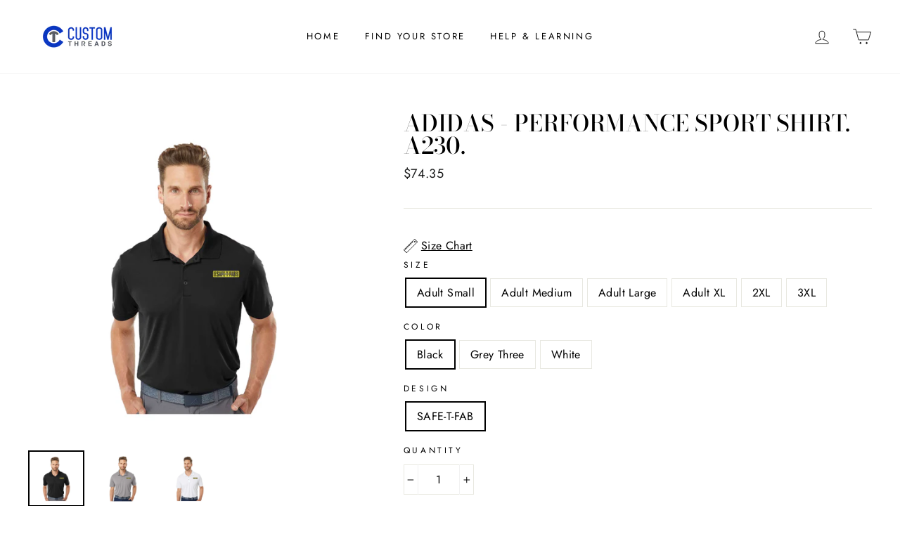

--- FILE ---
content_type: text/html; charset=utf-8
request_url: https://corporate.customthreads.shop/en-ca/products/adidas-performance-sport-shirt-a230-stf
body_size: 46359
content:















<!doctype html>
<html class="no-js" lang="en">
<head>
<script type="application/vnd.locksmith+json" data-locksmith>{"version":"v254","locked":false,"initialized":true,"scope":"product","access_granted":true,"access_denied":false,"requires_customer":false,"manual_lock":false,"remote_lock":false,"has_timeout":false,"remote_rendered":null,"hide_resource":false,"hide_links_to_resource":false,"transparent":true,"locks":{"all":[],"opened":[]},"keys":[],"keys_signature":"d5ba3094ada68e536798c3e51ea488ea1144ed430be1b798f9fb28374f6b2ab3","state":{"template":"product","theme":103356760219,"product":"adidas-performance-sport-shirt-a230-stf","collection":null,"page":null,"blog":null,"article":null,"app":null},"now":1769070768,"path":"\/products\/adidas-performance-sport-shirt-a230-stf","locale_root_url":"\/en-ca","canonical_url":"https:\/\/corporate.customthreads.shop\/en-ca\/products\/adidas-performance-sport-shirt-a230-stf","customer_id":null,"customer_id_signature":"d5ba3094ada68e536798c3e51ea488ea1144ed430be1b798f9fb28374f6b2ab3","cart":null}</script><script data-locksmith>!function(){undefined;!function(){var s=window.Locksmith={},e=document.querySelector('script[type="application/vnd.locksmith+json"]'),n=e&&e.innerHTML;if(s.state={},s.util={},s.loading=!1,n)try{s.state=JSON.parse(n)}catch(d){}if(document.addEventListener&&document.querySelector){var o,a,i,t=[76,79,67,75,83,77,73,84,72,49,49],c=function(){a=t.slice(0)},l="style",r=function(e){e&&27!==e.keyCode&&"click"!==e.type||(document.removeEventListener("keydown",r),document.removeEventListener("click",r),o&&document.body.removeChild(o),o=null)};c(),document.addEventListener("keyup",function(e){if(e.keyCode===a[0]){if(clearTimeout(i),a.shift(),0<a.length)return void(i=setTimeout(c,1e3));c(),r(),(o=document.createElement("div"))[l].width="50%",o[l].maxWidth="1000px",o[l].height="85%",o[l].border="1px rgba(0, 0, 0, 0.2) solid",o[l].background="rgba(255, 255, 255, 0.99)",o[l].borderRadius="4px",o[l].position="fixed",o[l].top="50%",o[l].left="50%",o[l].transform="translateY(-50%) translateX(-50%)",o[l].boxShadow="0 2px 5px rgba(0, 0, 0, 0.3), 0 0 100vh 100vw rgba(0, 0, 0, 0.5)",o[l].zIndex="2147483645";var t=document.createElement("textarea");t.value=JSON.stringify(JSON.parse(n),null,2),t[l].border="none",t[l].display="block",t[l].boxSizing="border-box",t[l].width="100%",t[l].height="100%",t[l].background="transparent",t[l].padding="22px",t[l].fontFamily="monospace",t[l].fontSize="14px",t[l].color="#333",t[l].resize="none",t[l].outline="none",t.readOnly=!0,o.appendChild(t),document.body.appendChild(o),t.addEventListener("click",function(e){e.stopImmediatePropagation()}),t.select(),document.addEventListener("keydown",r),document.addEventListener("click",r)}})}s.isEmbedded=-1!==window.location.search.indexOf("_ab=0&_fd=0&_sc=1"),s.path=s.state.path||window.location.pathname,s.basePath=s.state.locale_root_url.concat("/apps/locksmith").replace(/^\/\//,"/"),s.reloading=!1,s.util.console=window.console||{log:function(){},error:function(){}},s.util.makeUrl=function(e,t){var n,o=s.basePath+e,a=[],i=s.cache();for(n in i)a.push(n+"="+encodeURIComponent(i[n]));for(n in t)a.push(n+"="+encodeURIComponent(t[n]));return s.state.customer_id&&(a.push("customer_id="+encodeURIComponent(s.state.customer_id)),a.push("customer_id_signature="+encodeURIComponent(s.state.customer_id_signature))),o+=(-1===o.indexOf("?")?"?":"&")+a.join("&")},s._initializeCallbacks=[],s.on=function(e,t){if("initialize"!==e)throw'Locksmith.on() currently only supports the "initialize" event';s._initializeCallbacks.push(t)},s.initializeSession=function(e){if(!s.isEmbedded){var t=!1,n=!0,o=!0;(e=e||{}).silent&&(o=n=!(t=!0)),s.ping({silent:t,spinner:n,reload:o,callback:function(){s._initializeCallbacks.forEach(function(e){e()})}})}},s.cache=function(e){var t={};try{var n=function a(e){return(document.cookie.match("(^|; )"+e+"=([^;]*)")||0)[2]};t=JSON.parse(decodeURIComponent(n("locksmith-params")||"{}"))}catch(d){}if(e){for(var o in e)t[o]=e[o];document.cookie="locksmith-params=; expires=Thu, 01 Jan 1970 00:00:00 GMT; path=/",document.cookie="locksmith-params="+encodeURIComponent(JSON.stringify(t))+"; path=/"}return t},s.cache.cart=s.state.cart,s.cache.cartLastSaved=null,s.params=s.cache(),s.util.reload=function(){s.reloading=!0;try{window.location.href=window.location.href.replace(/#.*/,"")}catch(d){s.util.console.error("Preferred reload method failed",d),window.location.reload()}},s.cache.saveCart=function(e){if(!s.cache.cart||s.cache.cart===s.cache.cartLastSaved)return e?e():null;var t=s.cache.cartLastSaved;s.cache.cartLastSaved=s.cache.cart,fetch("/cart/update.js",{method:"POST",headers:{"Content-Type":"application/json",Accept:"application/json"},body:JSON.stringify({attributes:{locksmith:s.cache.cart}})}).then(function(e){if(!e.ok)throw new Error("Cart update failed: "+e.status);return e.json()}).then(function(){e&&e()})["catch"](function(e){if(s.cache.cartLastSaved=t,!s.reloading)throw e})},s.util.spinnerHTML='<style>body{background:#FFF}@keyframes spin{from{transform:rotate(0deg)}to{transform:rotate(360deg)}}#loading{display:flex;width:100%;height:50vh;color:#777;align-items:center;justify-content:center}#loading .spinner{display:block;animation:spin 600ms linear infinite;position:relative;width:50px;height:50px}#loading .spinner-ring{stroke:currentColor;stroke-dasharray:100%;stroke-width:2px;stroke-linecap:round;fill:none}</style><div id="loading"><div class="spinner"><svg width="100%" height="100%"><svg preserveAspectRatio="xMinYMin"><circle class="spinner-ring" cx="50%" cy="50%" r="45%"></circle></svg></svg></div></div>',s.util.clobberBody=function(e){document.body.innerHTML=e},s.util.clobberDocument=function(e){e.responseText&&(e=e.responseText),document.documentElement&&document.removeChild(document.documentElement);var t=document.open("text/html","replace");t.writeln(e),t.close(),setTimeout(function(){var e=t.querySelector("[autofocus]");e&&e.focus()},100)},s.util.serializeForm=function(e){if(e&&"FORM"===e.nodeName){var t,n,o={};for(t=e.elements.length-1;0<=t;t-=1)if(""!==e.elements[t].name)switch(e.elements[t].nodeName){case"INPUT":switch(e.elements[t].type){default:case"text":case"hidden":case"password":case"button":case"reset":case"submit":o[e.elements[t].name]=e.elements[t].value;break;case"checkbox":case"radio":e.elements[t].checked&&(o[e.elements[t].name]=e.elements[t].value);break;case"file":}break;case"TEXTAREA":o[e.elements[t].name]=e.elements[t].value;break;case"SELECT":switch(e.elements[t].type){case"select-one":o[e.elements[t].name]=e.elements[t].value;break;case"select-multiple":for(n=e.elements[t].options.length-1;0<=n;n-=1)e.elements[t].options[n].selected&&(o[e.elements[t].name]=e.elements[t].options[n].value)}break;case"BUTTON":switch(e.elements[t].type){case"reset":case"submit":case"button":o[e.elements[t].name]=e.elements[t].value}}return o}},s.util.on=function(e,i,s,t){t=t||document;var c="locksmith-"+e+i,n=function(e){var t=e.target,n=e.target.parentElement,o=t&&t.className&&(t.className.baseVal||t.className)||"",a=n&&n.className&&(n.className.baseVal||n.className)||"";("string"==typeof o&&-1!==o.split(/\s+/).indexOf(i)||"string"==typeof a&&-1!==a.split(/\s+/).indexOf(i))&&!e[c]&&(e[c]=!0,s(e))};t.attachEvent?t.attachEvent(e,n):t.addEventListener(e,n,!1)},s.util.enableActions=function(e){s.util.on("click","locksmith-action",function(e){e.preventDefault();var t=e.target;t.dataset.confirmWith&&!confirm(t.dataset.confirmWith)||(t.disabled=!0,t.innerText=t.dataset.disableWith,s.post("/action",t.dataset.locksmithParams,{spinner:!1,type:"text",success:function(e){(e=JSON.parse(e.responseText)).message&&alert(e.message),s.util.reload()}}))},e)},s.util.inject=function(e,t){var n=["data","locksmith","append"];if(-1!==t.indexOf(n.join("-"))){var o=document.createElement("div");o.innerHTML=t,e.appendChild(o)}else e.innerHTML=t;var a,i,s=e.querySelectorAll("script");for(i=0;i<s.length;++i){a=s[i];var c=document.createElement("script");if(a.type&&(c.type=a.type),a.src)c.src=a.src;else{var l=document.createTextNode(a.innerHTML);c.appendChild(l)}e.appendChild(c)}var r=e.querySelector("[autofocus]");r&&r.focus()},s.post=function(e,t,n){!1!==(n=n||{}).spinner&&s.util.clobberBody(s.util.spinnerHTML);var o={};n.container===document?(o.layout=1,n.success=function(e){s.util.clobberDocument(e)}):n.container&&(o.layout=0,n.success=function(e){var t=document.getElementById(n.container);s.util.inject(t,e),t.id===t.firstChild.id&&t.parentElement.replaceChild(t.firstChild,t)}),n.form_type&&(t.form_type=n.form_type),n.include_layout_classes!==undefined&&(t.include_layout_classes=n.include_layout_classes),n.lock_id!==undefined&&(t.lock_id=n.lock_id),s.loading=!0;var a=s.util.makeUrl(e,o),i="json"===n.type||"text"===n.type;fetch(a,{method:"POST",headers:{"Content-Type":"application/json",Accept:i?"application/json":"text/html"},body:JSON.stringify(t)}).then(function(e){if(!e.ok)throw new Error("Request failed: "+e.status);return e.text()}).then(function(e){var t=n.success||s.util.clobberDocument;t(i?{responseText:e}:e)})["catch"](function(e){if(!s.reloading)if("dashboard.weglot.com"!==window.location.host){if(!n.silent)throw alert("Something went wrong! Please refresh and try again."),e;console.error(e)}else console.error(e)})["finally"](function(){s.loading=!1})},s.postResource=function(e,t){e.path=s.path,e.search=window.location.search,e.state=s.state,e.passcode&&(e.passcode=e.passcode.trim()),e.email&&(e.email=e.email.trim()),e.state.cart=s.cache.cart,e.locksmith_json=s.jsonTag,e.locksmith_json_signature=s.jsonTagSignature,s.post("/resource",e,t)},s.ping=function(e){if(!s.isEmbedded){e=e||{};var t=function(){e.reload?s.util.reload():"function"==typeof e.callback&&e.callback()};s.post("/ping",{path:s.path,search:window.location.search,state:s.state},{spinner:!!e.spinner,silent:"undefined"==typeof e.silent||e.silent,type:"text",success:function(e){e&&e.responseText?((e=JSON.parse(e.responseText)).messages&&0<e.messages.length&&s.showMessages(e.messages),e.cart&&s.cache.cart!==e.cart?(s.cache.cart=e.cart,s.cache.saveCart(function(){t(),e.cart&&e.cart.match(/^.+:/)&&s.util.reload()})):t()):console.error("[Locksmith] Invalid result in ping callback:",e)}})}},s.timeoutMonitor=function(){var e=s.cache.cart;s.ping({callback:function(){e!==s.cache.cart||setTimeout(function(){s.timeoutMonitor()},6e4)}})},s.showMessages=function(e){var t=document.createElement("div");t.style.position="fixed",t.style.left=0,t.style.right=0,t.style.bottom="-50px",t.style.opacity=0,t.style.background="#191919",t.style.color="#ddd",t.style.transition="bottom 0.2s, opacity 0.2s",t.style.zIndex=999999,t.innerHTML="        <style>          .locksmith-ab .locksmith-b { display: none; }          .locksmith-ab.toggled .locksmith-b { display: flex; }          .locksmith-ab.toggled .locksmith-a { display: none; }          .locksmith-flex { display: flex; flex-wrap: wrap; justify-content: space-between; align-items: center; padding: 10px 20px; }          .locksmith-message + .locksmith-message { border-top: 1px #555 solid; }          .locksmith-message a { color: inherit; font-weight: bold; }          .locksmith-message a:hover { color: inherit; opacity: 0.8; }          a.locksmith-ab-toggle { font-weight: inherit; text-decoration: underline; }          .locksmith-text { flex-grow: 1; }          .locksmith-cta { flex-grow: 0; text-align: right; }          .locksmith-cta button { transform: scale(0.8); transform-origin: left; }          .locksmith-cta > * { display: block; }          .locksmith-cta > * + * { margin-top: 10px; }          .locksmith-message a.locksmith-close { flex-grow: 0; text-decoration: none; margin-left: 15px; font-size: 30px; font-family: monospace; display: block; padding: 2px 10px; }                    @media screen and (max-width: 600px) {            .locksmith-wide-only { display: none !important; }            .locksmith-flex { padding: 0 15px; }            .locksmith-flex > * { margin-top: 5px; margin-bottom: 5px; }            .locksmith-cta { text-align: left; }          }                    @media screen and (min-width: 601px) {            .locksmith-narrow-only { display: none !important; }          }        </style>      "+e.map(function(e){return'<div class="locksmith-message">'+e+"</div>"}).join(""),document.body.appendChild(t),document.body.style.position="relative",document.body.parentElement.style.paddingBottom=t.offsetHeight+"px",setTimeout(function(){t.style.bottom=0,t.style.opacity=1},50),s.util.on("click","locksmith-ab-toggle",function(e){e.preventDefault();for(var t=e.target.parentElement;-1===t.className.split(" ").indexOf("locksmith-ab");)t=t.parentElement;-1!==t.className.split(" ").indexOf("toggled")?t.className=t.className.replace("toggled",""):t.className=t.className+" toggled"}),s.util.enableActions(t)}}()}();</script>
      <script data-locksmith>Locksmith.cache.cart=null</script>

  <script data-locksmith>Locksmith.jsonTag="{\"version\":\"v254\",\"locked\":false,\"initialized\":true,\"scope\":\"product\",\"access_granted\":true,\"access_denied\":false,\"requires_customer\":false,\"manual_lock\":false,\"remote_lock\":false,\"has_timeout\":false,\"remote_rendered\":null,\"hide_resource\":false,\"hide_links_to_resource\":false,\"transparent\":true,\"locks\":{\"all\":[],\"opened\":[]},\"keys\":[],\"keys_signature\":\"d5ba3094ada68e536798c3e51ea488ea1144ed430be1b798f9fb28374f6b2ab3\",\"state\":{\"template\":\"product\",\"theme\":103356760219,\"product\":\"adidas-performance-sport-shirt-a230-stf\",\"collection\":null,\"page\":null,\"blog\":null,\"article\":null,\"app\":null},\"now\":1769070768,\"path\":\"\\\/products\\\/adidas-performance-sport-shirt-a230-stf\",\"locale_root_url\":\"\\\/en-ca\",\"canonical_url\":\"https:\\\/\\\/corporate.customthreads.shop\\\/en-ca\\\/products\\\/adidas-performance-sport-shirt-a230-stf\",\"customer_id\":null,\"customer_id_signature\":\"d5ba3094ada68e536798c3e51ea488ea1144ed430be1b798f9fb28374f6b2ab3\",\"cart\":null}";Locksmith.jsonTagSignature="4cd624cddbe7a6f376714669d84e88c0a1dfe85b524177f8c42c3a6ae03b7ec8"</script>
<script>
window.KiwiSizing = window.KiwiSizing === undefined ? {} : window.KiwiSizing;
KiwiSizing.shop = "custom-threads-shop-b2b.myshopify.com";


KiwiSizing.data = {
  collections: "388747952387",
  tags: "adidas,safe-t-fab",
  product: "7604030603523",
  vendor: "SAFE-T-FAB",
  type: "",
  title: "Adidas - Performance Sport Shirt. A230.",
  images: ["\/\/corporate.customthreads.shop\/cdn\/shop\/products\/A230-safet-black.jpg?v=1645718375","\/\/corporate.customthreads.shop\/cdn\/shop\/products\/A230-safet-grey.jpg?v=1645718375","\/\/corporate.customthreads.shop\/cdn\/shop\/products\/A230-safet-white.jpg?v=1645718375"],
  options: [{"name":"Size","position":1,"values":["Adult Small","Adult Medium","Adult Large","Adult XL","2XL","3XL"]},{"name":"Color","position":2,"values":["Black","Grey Three","White"]},{"name":"Design","position":3,"values":["SAFE-T-FAB"]}],
  variants: [{"id":42498758639875,"title":"Adult Small \/ Black \/ SAFE-T-FAB","option1":"Adult Small","option2":"Black","option3":"SAFE-T-FAB","sku":"","requires_shipping":true,"taxable":true,"featured_image":{"id":37071590719747,"product_id":7604030603523,"position":1,"created_at":"2022-02-24T09:59:33-06:00","updated_at":"2022-02-24T09:59:35-06:00","alt":null,"width":3600,"height":3600,"src":"\/\/corporate.customthreads.shop\/cdn\/shop\/products\/A230-safet-black.jpg?v=1645718375","variant_ids":[42498758639875,42498758738179,42498758869251,42498758967555,42498759065859,42498759164163]},"available":true,"name":"Adidas - Performance Sport Shirt. A230. - Adult Small \/ Black \/ SAFE-T-FAB","public_title":"Adult Small \/ Black \/ SAFE-T-FAB","options":["Adult Small","Black","SAFE-T-FAB"],"price":7435,"weight":0,"compare_at_price":null,"inventory_management":null,"barcode":null,"featured_media":{"alt":null,"id":29628086419715,"position":1,"preview_image":{"aspect_ratio":1.0,"height":3600,"width":3600,"src":"\/\/corporate.customthreads.shop\/cdn\/shop\/products\/A230-safet-black.jpg?v=1645718375"}},"requires_selling_plan":false,"selling_plan_allocations":[]},{"id":42498758672643,"title":"Adult Small \/ Grey Three \/ SAFE-T-FAB","option1":"Adult Small","option2":"Grey Three","option3":"SAFE-T-FAB","sku":"","requires_shipping":true,"taxable":true,"featured_image":{"id":37071590752515,"product_id":7604030603523,"position":2,"created_at":"2022-02-24T09:59:33-06:00","updated_at":"2022-02-24T09:59:35-06:00","alt":null,"width":3600,"height":3600,"src":"\/\/corporate.customthreads.shop\/cdn\/shop\/products\/A230-safet-grey.jpg?v=1645718375","variant_ids":[42498758672643,42498758770947,42498758902019,42498759000323,42498759098627,42498759196931]},"available":true,"name":"Adidas - Performance Sport Shirt. A230. - Adult Small \/ Grey Three \/ SAFE-T-FAB","public_title":"Adult Small \/ Grey Three \/ SAFE-T-FAB","options":["Adult Small","Grey Three","SAFE-T-FAB"],"price":7435,"weight":0,"compare_at_price":null,"inventory_management":null,"barcode":null,"featured_media":{"alt":null,"id":29628086452483,"position":2,"preview_image":{"aspect_ratio":1.0,"height":3600,"width":3600,"src":"\/\/corporate.customthreads.shop\/cdn\/shop\/products\/A230-safet-grey.jpg?v=1645718375"}},"requires_selling_plan":false,"selling_plan_allocations":[]},{"id":42498758705411,"title":"Adult Small \/ White \/ SAFE-T-FAB","option1":"Adult Small","option2":"White","option3":"SAFE-T-FAB","sku":"","requires_shipping":true,"taxable":true,"featured_image":{"id":37071590785283,"product_id":7604030603523,"position":3,"created_at":"2022-02-24T09:59:33-06:00","updated_at":"2022-02-24T09:59:35-06:00","alt":null,"width":3600,"height":3600,"src":"\/\/corporate.customthreads.shop\/cdn\/shop\/products\/A230-safet-white.jpg?v=1645718375","variant_ids":[42498758705411,42498758803715,42498758934787,42498759033091,42498759131395,42498759229699]},"available":true,"name":"Adidas - Performance Sport Shirt. A230. - Adult Small \/ White \/ SAFE-T-FAB","public_title":"Adult Small \/ White \/ SAFE-T-FAB","options":["Adult Small","White","SAFE-T-FAB"],"price":7435,"weight":0,"compare_at_price":null,"inventory_management":null,"barcode":null,"featured_media":{"alt":null,"id":29628086485251,"position":3,"preview_image":{"aspect_ratio":1.0,"height":3600,"width":3600,"src":"\/\/corporate.customthreads.shop\/cdn\/shop\/products\/A230-safet-white.jpg?v=1645718375"}},"requires_selling_plan":false,"selling_plan_allocations":[]},{"id":42498758738179,"title":"Adult Medium \/ Black \/ SAFE-T-FAB","option1":"Adult Medium","option2":"Black","option3":"SAFE-T-FAB","sku":"","requires_shipping":true,"taxable":true,"featured_image":{"id":37071590719747,"product_id":7604030603523,"position":1,"created_at":"2022-02-24T09:59:33-06:00","updated_at":"2022-02-24T09:59:35-06:00","alt":null,"width":3600,"height":3600,"src":"\/\/corporate.customthreads.shop\/cdn\/shop\/products\/A230-safet-black.jpg?v=1645718375","variant_ids":[42498758639875,42498758738179,42498758869251,42498758967555,42498759065859,42498759164163]},"available":true,"name":"Adidas - Performance Sport Shirt. A230. - Adult Medium \/ Black \/ SAFE-T-FAB","public_title":"Adult Medium \/ Black \/ SAFE-T-FAB","options":["Adult Medium","Black","SAFE-T-FAB"],"price":7435,"weight":0,"compare_at_price":null,"inventory_management":null,"barcode":null,"featured_media":{"alt":null,"id":29628086419715,"position":1,"preview_image":{"aspect_ratio":1.0,"height":3600,"width":3600,"src":"\/\/corporate.customthreads.shop\/cdn\/shop\/products\/A230-safet-black.jpg?v=1645718375"}},"requires_selling_plan":false,"selling_plan_allocations":[]},{"id":42498758770947,"title":"Adult Medium \/ Grey Three \/ SAFE-T-FAB","option1":"Adult Medium","option2":"Grey Three","option3":"SAFE-T-FAB","sku":"","requires_shipping":true,"taxable":true,"featured_image":{"id":37071590752515,"product_id":7604030603523,"position":2,"created_at":"2022-02-24T09:59:33-06:00","updated_at":"2022-02-24T09:59:35-06:00","alt":null,"width":3600,"height":3600,"src":"\/\/corporate.customthreads.shop\/cdn\/shop\/products\/A230-safet-grey.jpg?v=1645718375","variant_ids":[42498758672643,42498758770947,42498758902019,42498759000323,42498759098627,42498759196931]},"available":true,"name":"Adidas - Performance Sport Shirt. A230. - Adult Medium \/ Grey Three \/ SAFE-T-FAB","public_title":"Adult Medium \/ Grey Three \/ SAFE-T-FAB","options":["Adult Medium","Grey Three","SAFE-T-FAB"],"price":7435,"weight":0,"compare_at_price":null,"inventory_management":null,"barcode":null,"featured_media":{"alt":null,"id":29628086452483,"position":2,"preview_image":{"aspect_ratio":1.0,"height":3600,"width":3600,"src":"\/\/corporate.customthreads.shop\/cdn\/shop\/products\/A230-safet-grey.jpg?v=1645718375"}},"requires_selling_plan":false,"selling_plan_allocations":[]},{"id":42498758803715,"title":"Adult Medium \/ White \/ SAFE-T-FAB","option1":"Adult Medium","option2":"White","option3":"SAFE-T-FAB","sku":"","requires_shipping":true,"taxable":true,"featured_image":{"id":37071590785283,"product_id":7604030603523,"position":3,"created_at":"2022-02-24T09:59:33-06:00","updated_at":"2022-02-24T09:59:35-06:00","alt":null,"width":3600,"height":3600,"src":"\/\/corporate.customthreads.shop\/cdn\/shop\/products\/A230-safet-white.jpg?v=1645718375","variant_ids":[42498758705411,42498758803715,42498758934787,42498759033091,42498759131395,42498759229699]},"available":true,"name":"Adidas - Performance Sport Shirt. A230. - Adult Medium \/ White \/ SAFE-T-FAB","public_title":"Adult Medium \/ White \/ SAFE-T-FAB","options":["Adult Medium","White","SAFE-T-FAB"],"price":7435,"weight":0,"compare_at_price":null,"inventory_management":null,"barcode":null,"featured_media":{"alt":null,"id":29628086485251,"position":3,"preview_image":{"aspect_ratio":1.0,"height":3600,"width":3600,"src":"\/\/corporate.customthreads.shop\/cdn\/shop\/products\/A230-safet-white.jpg?v=1645718375"}},"requires_selling_plan":false,"selling_plan_allocations":[]},{"id":42498758869251,"title":"Adult Large \/ Black \/ SAFE-T-FAB","option1":"Adult Large","option2":"Black","option3":"SAFE-T-FAB","sku":"","requires_shipping":true,"taxable":true,"featured_image":{"id":37071590719747,"product_id":7604030603523,"position":1,"created_at":"2022-02-24T09:59:33-06:00","updated_at":"2022-02-24T09:59:35-06:00","alt":null,"width":3600,"height":3600,"src":"\/\/corporate.customthreads.shop\/cdn\/shop\/products\/A230-safet-black.jpg?v=1645718375","variant_ids":[42498758639875,42498758738179,42498758869251,42498758967555,42498759065859,42498759164163]},"available":true,"name":"Adidas - Performance Sport Shirt. A230. - Adult Large \/ Black \/ SAFE-T-FAB","public_title":"Adult Large \/ Black \/ SAFE-T-FAB","options":["Adult Large","Black","SAFE-T-FAB"],"price":7435,"weight":0,"compare_at_price":null,"inventory_management":null,"barcode":null,"featured_media":{"alt":null,"id":29628086419715,"position":1,"preview_image":{"aspect_ratio":1.0,"height":3600,"width":3600,"src":"\/\/corporate.customthreads.shop\/cdn\/shop\/products\/A230-safet-black.jpg?v=1645718375"}},"requires_selling_plan":false,"selling_plan_allocations":[]},{"id":42498758902019,"title":"Adult Large \/ Grey Three \/ SAFE-T-FAB","option1":"Adult Large","option2":"Grey Three","option3":"SAFE-T-FAB","sku":"","requires_shipping":true,"taxable":true,"featured_image":{"id":37071590752515,"product_id":7604030603523,"position":2,"created_at":"2022-02-24T09:59:33-06:00","updated_at":"2022-02-24T09:59:35-06:00","alt":null,"width":3600,"height":3600,"src":"\/\/corporate.customthreads.shop\/cdn\/shop\/products\/A230-safet-grey.jpg?v=1645718375","variant_ids":[42498758672643,42498758770947,42498758902019,42498759000323,42498759098627,42498759196931]},"available":true,"name":"Adidas - Performance Sport Shirt. A230. - Adult Large \/ Grey Three \/ SAFE-T-FAB","public_title":"Adult Large \/ Grey Three \/ SAFE-T-FAB","options":["Adult Large","Grey Three","SAFE-T-FAB"],"price":7435,"weight":0,"compare_at_price":null,"inventory_management":null,"barcode":null,"featured_media":{"alt":null,"id":29628086452483,"position":2,"preview_image":{"aspect_ratio":1.0,"height":3600,"width":3600,"src":"\/\/corporate.customthreads.shop\/cdn\/shop\/products\/A230-safet-grey.jpg?v=1645718375"}},"requires_selling_plan":false,"selling_plan_allocations":[]},{"id":42498758934787,"title":"Adult Large \/ White \/ SAFE-T-FAB","option1":"Adult Large","option2":"White","option3":"SAFE-T-FAB","sku":"","requires_shipping":true,"taxable":true,"featured_image":{"id":37071590785283,"product_id":7604030603523,"position":3,"created_at":"2022-02-24T09:59:33-06:00","updated_at":"2022-02-24T09:59:35-06:00","alt":null,"width":3600,"height":3600,"src":"\/\/corporate.customthreads.shop\/cdn\/shop\/products\/A230-safet-white.jpg?v=1645718375","variant_ids":[42498758705411,42498758803715,42498758934787,42498759033091,42498759131395,42498759229699]},"available":true,"name":"Adidas - Performance Sport Shirt. A230. - Adult Large \/ White \/ SAFE-T-FAB","public_title":"Adult Large \/ White \/ SAFE-T-FAB","options":["Adult Large","White","SAFE-T-FAB"],"price":7435,"weight":0,"compare_at_price":null,"inventory_management":null,"barcode":null,"featured_media":{"alt":null,"id":29628086485251,"position":3,"preview_image":{"aspect_ratio":1.0,"height":3600,"width":3600,"src":"\/\/corporate.customthreads.shop\/cdn\/shop\/products\/A230-safet-white.jpg?v=1645718375"}},"requires_selling_plan":false,"selling_plan_allocations":[]},{"id":42498758967555,"title":"Adult XL \/ Black \/ SAFE-T-FAB","option1":"Adult XL","option2":"Black","option3":"SAFE-T-FAB","sku":"","requires_shipping":true,"taxable":true,"featured_image":{"id":37071590719747,"product_id":7604030603523,"position":1,"created_at":"2022-02-24T09:59:33-06:00","updated_at":"2022-02-24T09:59:35-06:00","alt":null,"width":3600,"height":3600,"src":"\/\/corporate.customthreads.shop\/cdn\/shop\/products\/A230-safet-black.jpg?v=1645718375","variant_ids":[42498758639875,42498758738179,42498758869251,42498758967555,42498759065859,42498759164163]},"available":true,"name":"Adidas - Performance Sport Shirt. A230. - Adult XL \/ Black \/ SAFE-T-FAB","public_title":"Adult XL \/ Black \/ SAFE-T-FAB","options":["Adult XL","Black","SAFE-T-FAB"],"price":7435,"weight":0,"compare_at_price":null,"inventory_management":null,"barcode":null,"featured_media":{"alt":null,"id":29628086419715,"position":1,"preview_image":{"aspect_ratio":1.0,"height":3600,"width":3600,"src":"\/\/corporate.customthreads.shop\/cdn\/shop\/products\/A230-safet-black.jpg?v=1645718375"}},"requires_selling_plan":false,"selling_plan_allocations":[]},{"id":42498759000323,"title":"Adult XL \/ Grey Three \/ SAFE-T-FAB","option1":"Adult XL","option2":"Grey Three","option3":"SAFE-T-FAB","sku":"","requires_shipping":true,"taxable":true,"featured_image":{"id":37071590752515,"product_id":7604030603523,"position":2,"created_at":"2022-02-24T09:59:33-06:00","updated_at":"2022-02-24T09:59:35-06:00","alt":null,"width":3600,"height":3600,"src":"\/\/corporate.customthreads.shop\/cdn\/shop\/products\/A230-safet-grey.jpg?v=1645718375","variant_ids":[42498758672643,42498758770947,42498758902019,42498759000323,42498759098627,42498759196931]},"available":true,"name":"Adidas - Performance Sport Shirt. A230. - Adult XL \/ Grey Three \/ SAFE-T-FAB","public_title":"Adult XL \/ Grey Three \/ SAFE-T-FAB","options":["Adult XL","Grey Three","SAFE-T-FAB"],"price":7435,"weight":0,"compare_at_price":null,"inventory_management":null,"barcode":null,"featured_media":{"alt":null,"id":29628086452483,"position":2,"preview_image":{"aspect_ratio":1.0,"height":3600,"width":3600,"src":"\/\/corporate.customthreads.shop\/cdn\/shop\/products\/A230-safet-grey.jpg?v=1645718375"}},"requires_selling_plan":false,"selling_plan_allocations":[]},{"id":42498759033091,"title":"Adult XL \/ White \/ SAFE-T-FAB","option1":"Adult XL","option2":"White","option3":"SAFE-T-FAB","sku":"","requires_shipping":true,"taxable":true,"featured_image":{"id":37071590785283,"product_id":7604030603523,"position":3,"created_at":"2022-02-24T09:59:33-06:00","updated_at":"2022-02-24T09:59:35-06:00","alt":null,"width":3600,"height":3600,"src":"\/\/corporate.customthreads.shop\/cdn\/shop\/products\/A230-safet-white.jpg?v=1645718375","variant_ids":[42498758705411,42498758803715,42498758934787,42498759033091,42498759131395,42498759229699]},"available":true,"name":"Adidas - Performance Sport Shirt. A230. - Adult XL \/ White \/ SAFE-T-FAB","public_title":"Adult XL \/ White \/ SAFE-T-FAB","options":["Adult XL","White","SAFE-T-FAB"],"price":7435,"weight":0,"compare_at_price":null,"inventory_management":null,"barcode":null,"featured_media":{"alt":null,"id":29628086485251,"position":3,"preview_image":{"aspect_ratio":1.0,"height":3600,"width":3600,"src":"\/\/corporate.customthreads.shop\/cdn\/shop\/products\/A230-safet-white.jpg?v=1645718375"}},"requires_selling_plan":false,"selling_plan_allocations":[]},{"id":42498759065859,"title":"2XL \/ Black \/ SAFE-T-FAB","option1":"2XL","option2":"Black","option3":"SAFE-T-FAB","sku":"","requires_shipping":true,"taxable":true,"featured_image":{"id":37071590719747,"product_id":7604030603523,"position":1,"created_at":"2022-02-24T09:59:33-06:00","updated_at":"2022-02-24T09:59:35-06:00","alt":null,"width":3600,"height":3600,"src":"\/\/corporate.customthreads.shop\/cdn\/shop\/products\/A230-safet-black.jpg?v=1645718375","variant_ids":[42498758639875,42498758738179,42498758869251,42498758967555,42498759065859,42498759164163]},"available":true,"name":"Adidas - Performance Sport Shirt. A230. - 2XL \/ Black \/ SAFE-T-FAB","public_title":"2XL \/ Black \/ SAFE-T-FAB","options":["2XL","Black","SAFE-T-FAB"],"price":7855,"weight":0,"compare_at_price":null,"inventory_management":null,"barcode":null,"featured_media":{"alt":null,"id":29628086419715,"position":1,"preview_image":{"aspect_ratio":1.0,"height":3600,"width":3600,"src":"\/\/corporate.customthreads.shop\/cdn\/shop\/products\/A230-safet-black.jpg?v=1645718375"}},"requires_selling_plan":false,"selling_plan_allocations":[]},{"id":42498759098627,"title":"2XL \/ Grey Three \/ SAFE-T-FAB","option1":"2XL","option2":"Grey Three","option3":"SAFE-T-FAB","sku":"","requires_shipping":true,"taxable":true,"featured_image":{"id":37071590752515,"product_id":7604030603523,"position":2,"created_at":"2022-02-24T09:59:33-06:00","updated_at":"2022-02-24T09:59:35-06:00","alt":null,"width":3600,"height":3600,"src":"\/\/corporate.customthreads.shop\/cdn\/shop\/products\/A230-safet-grey.jpg?v=1645718375","variant_ids":[42498758672643,42498758770947,42498758902019,42498759000323,42498759098627,42498759196931]},"available":true,"name":"Adidas - Performance Sport Shirt. A230. - 2XL \/ Grey Three \/ SAFE-T-FAB","public_title":"2XL \/ Grey Three \/ SAFE-T-FAB","options":["2XL","Grey Three","SAFE-T-FAB"],"price":7855,"weight":0,"compare_at_price":null,"inventory_management":null,"barcode":null,"featured_media":{"alt":null,"id":29628086452483,"position":2,"preview_image":{"aspect_ratio":1.0,"height":3600,"width":3600,"src":"\/\/corporate.customthreads.shop\/cdn\/shop\/products\/A230-safet-grey.jpg?v=1645718375"}},"requires_selling_plan":false,"selling_plan_allocations":[]},{"id":42498759131395,"title":"2XL \/ White \/ SAFE-T-FAB","option1":"2XL","option2":"White","option3":"SAFE-T-FAB","sku":"","requires_shipping":true,"taxable":true,"featured_image":{"id":37071590785283,"product_id":7604030603523,"position":3,"created_at":"2022-02-24T09:59:33-06:00","updated_at":"2022-02-24T09:59:35-06:00","alt":null,"width":3600,"height":3600,"src":"\/\/corporate.customthreads.shop\/cdn\/shop\/products\/A230-safet-white.jpg?v=1645718375","variant_ids":[42498758705411,42498758803715,42498758934787,42498759033091,42498759131395,42498759229699]},"available":true,"name":"Adidas - Performance Sport Shirt. A230. - 2XL \/ White \/ SAFE-T-FAB","public_title":"2XL \/ White \/ SAFE-T-FAB","options":["2XL","White","SAFE-T-FAB"],"price":7855,"weight":0,"compare_at_price":null,"inventory_management":null,"barcode":null,"featured_media":{"alt":null,"id":29628086485251,"position":3,"preview_image":{"aspect_ratio":1.0,"height":3600,"width":3600,"src":"\/\/corporate.customthreads.shop\/cdn\/shop\/products\/A230-safet-white.jpg?v=1645718375"}},"requires_selling_plan":false,"selling_plan_allocations":[]},{"id":42498759164163,"title":"3XL \/ Black \/ SAFE-T-FAB","option1":"3XL","option2":"Black","option3":"SAFE-T-FAB","sku":"","requires_shipping":true,"taxable":true,"featured_image":{"id":37071590719747,"product_id":7604030603523,"position":1,"created_at":"2022-02-24T09:59:33-06:00","updated_at":"2022-02-24T09:59:35-06:00","alt":null,"width":3600,"height":3600,"src":"\/\/corporate.customthreads.shop\/cdn\/shop\/products\/A230-safet-black.jpg?v=1645718375","variant_ids":[42498758639875,42498758738179,42498758869251,42498758967555,42498759065859,42498759164163]},"available":true,"name":"Adidas - Performance Sport Shirt. A230. - 3XL \/ Black \/ SAFE-T-FAB","public_title":"3XL \/ Black \/ SAFE-T-FAB","options":["3XL","Black","SAFE-T-FAB"],"price":8276,"weight":0,"compare_at_price":null,"inventory_management":null,"barcode":null,"featured_media":{"alt":null,"id":29628086419715,"position":1,"preview_image":{"aspect_ratio":1.0,"height":3600,"width":3600,"src":"\/\/corporate.customthreads.shop\/cdn\/shop\/products\/A230-safet-black.jpg?v=1645718375"}},"requires_selling_plan":false,"selling_plan_allocations":[]},{"id":42498759196931,"title":"3XL \/ Grey Three \/ SAFE-T-FAB","option1":"3XL","option2":"Grey Three","option3":"SAFE-T-FAB","sku":"","requires_shipping":true,"taxable":true,"featured_image":{"id":37071590752515,"product_id":7604030603523,"position":2,"created_at":"2022-02-24T09:59:33-06:00","updated_at":"2022-02-24T09:59:35-06:00","alt":null,"width":3600,"height":3600,"src":"\/\/corporate.customthreads.shop\/cdn\/shop\/products\/A230-safet-grey.jpg?v=1645718375","variant_ids":[42498758672643,42498758770947,42498758902019,42498759000323,42498759098627,42498759196931]},"available":true,"name":"Adidas - Performance Sport Shirt. A230. - 3XL \/ Grey Three \/ SAFE-T-FAB","public_title":"3XL \/ Grey Three \/ SAFE-T-FAB","options":["3XL","Grey Three","SAFE-T-FAB"],"price":8276,"weight":0,"compare_at_price":null,"inventory_management":null,"barcode":null,"featured_media":{"alt":null,"id":29628086452483,"position":2,"preview_image":{"aspect_ratio":1.0,"height":3600,"width":3600,"src":"\/\/corporate.customthreads.shop\/cdn\/shop\/products\/A230-safet-grey.jpg?v=1645718375"}},"requires_selling_plan":false,"selling_plan_allocations":[]},{"id":42498759229699,"title":"3XL \/ White \/ SAFE-T-FAB","option1":"3XL","option2":"White","option3":"SAFE-T-FAB","sku":"","requires_shipping":true,"taxable":true,"featured_image":{"id":37071590785283,"product_id":7604030603523,"position":3,"created_at":"2022-02-24T09:59:33-06:00","updated_at":"2022-02-24T09:59:35-06:00","alt":null,"width":3600,"height":3600,"src":"\/\/corporate.customthreads.shop\/cdn\/shop\/products\/A230-safet-white.jpg?v=1645718375","variant_ids":[42498758705411,42498758803715,42498758934787,42498759033091,42498759131395,42498759229699]},"available":true,"name":"Adidas - Performance Sport Shirt. A230. - 3XL \/ White \/ SAFE-T-FAB","public_title":"3XL \/ White \/ SAFE-T-FAB","options":["3XL","White","SAFE-T-FAB"],"price":8276,"weight":0,"compare_at_price":null,"inventory_management":null,"barcode":null,"featured_media":{"alt":null,"id":29628086485251,"position":3,"preview_image":{"aspect_ratio":1.0,"height":3600,"width":3600,"src":"\/\/corporate.customthreads.shop\/cdn\/shop\/products\/A230-safet-white.jpg?v=1645718375"}},"requires_selling_plan":false,"selling_plan_allocations":[]}],
};

</script>
  <meta charset="utf-8">
  <meta http-equiv="X-UA-Compatible" content="IE=edge,chrome=1">
  <meta name="viewport" content="width=device-width,initial-scale=1">
  <meta name="theme-color" content="#111111">
  <link rel="canonical" href="https://corporate.customthreads.shop/en-ca/products/adidas-performance-sport-shirt-a230-stf">
  <meta name="format-detection" content="telephone=no">
  <title>Adidas - Performance Sport Shirt. A230.
&ndash; Custom Threads
</title><meta name="description" content="3.8 oz. (US) 6.3 oz (CA), 100% recycled polyester Hydrophilic finish Ribbed knit collar with three-button placket UPF 50+ protection Contrast color heat transfer logo on the right sleeve Apparel is made to the customer specifications; please reference the sizing chart, as we can only accept returns on the embellished a">
<meta property="og:site_name" content="Custom Threads">
  <meta property="og:url" content="https://corporate.customthreads.shop/en-ca/products/adidas-performance-sport-shirt-a230-stf"><meta property="og:title" content="Adidas - Performance Sport Shirt. A230.">
<meta property="og:type" content="product">
<meta property="og:description" content="3.8 oz. (US) 6.3 oz (CA), 100% recycled polyester Hydrophilic finish Ribbed knit collar with three-button placket UPF 50+ protection Contrast color heat transfer logo on the right sleeve Apparel is made to the customer specifications; please reference the sizing chart, as we can only accept returns on the embellished a">
<meta property="og:image" content="http://corporate.customthreads.shop/cdn/shop/products/A230-safet-black_1200x1200.jpg?v=1645718375"><meta property="og:image" content="http://corporate.customthreads.shop/cdn/shop/products/A230-safet-grey_1200x1200.jpg?v=1645718375"><meta property="og:image" content="http://corporate.customthreads.shop/cdn/shop/products/A230-safet-white_1200x1200.jpg?v=1645718375">
  <meta property="og:image:secure_url" content="https://corporate.customthreads.shop/cdn/shop/products/A230-safet-black_1200x1200.jpg?v=1645718375"><meta property="og:image:secure_url" content="https://corporate.customthreads.shop/cdn/shop/products/A230-safet-grey_1200x1200.jpg?v=1645718375"><meta property="og:image:secure_url" content="https://corporate.customthreads.shop/cdn/shop/products/A230-safet-white_1200x1200.jpg?v=1645718375">
  <meta name="twitter:site" content="@">
  <meta name="twitter:card" content="summary_large_image"><meta name="twitter:title" content="Adidas - Performance Sport Shirt. A230.">
<meta name="twitter:description" content="3.8 oz. (US) 6.3 oz (CA), 100% recycled polyester Hydrophilic finish Ribbed knit collar with three-button placket UPF 50+ protection Contrast color heat transfer logo on the right sleeve Apparel is made to the customer specifications; please reference the sizing chart, as we can only accept returns on the embellished a">


  <style data-shopify>
  @font-face {
  font-family: "Bodoni Moda";
  font-weight: 500;
  font-style: normal;
  src: url("//corporate.customthreads.shop/cdn/fonts/bodoni_moda/bodonimoda_n5.36d0da1db617c453fb46e8089790ab6dc72c2356.woff2") format("woff2"),
       url("//corporate.customthreads.shop/cdn/fonts/bodoni_moda/bodonimoda_n5.40f612bab009769f87511096f185d9228ad3baa3.woff") format("woff");
}

  @font-face {
  font-family: Jost;
  font-weight: 400;
  font-style: normal;
  src: url("//corporate.customthreads.shop/cdn/fonts/jost/jost_n4.d47a1b6347ce4a4c9f437608011273009d91f2b7.woff2") format("woff2"),
       url("//corporate.customthreads.shop/cdn/fonts/jost/jost_n4.791c46290e672b3f85c3d1c651ef2efa3819eadd.woff") format("woff");
}


  @font-face {
  font-family: Jost;
  font-weight: 600;
  font-style: normal;
  src: url("//corporate.customthreads.shop/cdn/fonts/jost/jost_n6.ec1178db7a7515114a2d84e3dd680832b7af8b99.woff2") format("woff2"),
       url("//corporate.customthreads.shop/cdn/fonts/jost/jost_n6.b1178bb6bdd3979fef38e103a3816f6980aeaff9.woff") format("woff");
}

  @font-face {
  font-family: Jost;
  font-weight: 400;
  font-style: italic;
  src: url("//corporate.customthreads.shop/cdn/fonts/jost/jost_i4.b690098389649750ada222b9763d55796c5283a5.woff2") format("woff2"),
       url("//corporate.customthreads.shop/cdn/fonts/jost/jost_i4.fd766415a47e50b9e391ae7ec04e2ae25e7e28b0.woff") format("woff");
}

  @font-face {
  font-family: Jost;
  font-weight: 600;
  font-style: italic;
  src: url("//corporate.customthreads.shop/cdn/fonts/jost/jost_i6.9af7e5f39e3a108c08f24047a4276332d9d7b85e.woff2") format("woff2"),
       url("//corporate.customthreads.shop/cdn/fonts/jost/jost_i6.2bf310262638f998ed206777ce0b9a3b98b6fe92.woff") format("woff");
}

</style>

  <link href="//corporate.customthreads.shop/cdn/shop/t/2/assets/theme.scss.css?v=9480351281838244981759259632" rel="stylesheet" type="text/css" media="all" />

  <style data-shopify>
    .collection-item__title {
      font-size: 14.4px;
    }

    @media screen and (min-width: 769px) {
      .collection-item__title {
        font-size: 18px;
      }
    }
  </style>

  <script>
    document.documentElement.className = document.documentElement.className.replace('no-js', 'js');

    window.theme = window.theme || {};
    theme.strings = {
      addToCart: "Add to cart",
      soldOut: "Sold Out",
      unavailable: "Unavailable",
      stockLabel: "Only [count] items in stock!",
      willNotShipUntil: "Will not ship until [date]",
      willBeInStockAfter: "Will be in stock after [date]",
      waitingForStock: "Inventory on the way",
      savePrice: "Save [saved_amount]",
      cartEmpty: "Your cart is currently empty.",
      cartTermsConfirmation: "You must agree with the terms and conditions of sales to check out"
    };
    theme.settings = {
      dynamicVariantsEnable: true,
      dynamicVariantType: "button",
      cartType: "drawer",
      moneyFormat: "${{amount}}",
      saveType: "dollar",
      recentlyViewedEnabled: false,
      predictiveSearch: true,
      predictiveSearchType: "product,article,page",
      inventoryThreshold: 10,
      quickView: true,
      themeName: 'Impulse',
      themeVersion: "3.0.3"
    };
  </script>

  
  <script>window.performance && window.performance.mark && window.performance.mark('shopify.content_for_header.start');</script><meta id="shopify-digital-wallet" name="shopify-digital-wallet" content="/42258858139/digital_wallets/dialog">
<meta name="shopify-checkout-api-token" content="621adb659f0a801186db406493530e65">
<meta id="in-context-paypal-metadata" data-shop-id="42258858139" data-venmo-supported="false" data-environment="production" data-locale="en_US" data-paypal-v4="true" data-currency="CAD">
<link rel="alternate" hreflang="x-default" href="https://corporate.customthreads.shop/products/adidas-performance-sport-shirt-a230-stf">
<link rel="alternate" hreflang="en" href="https://corporate.customthreads.shop/products/adidas-performance-sport-shirt-a230-stf">
<link rel="alternate" hreflang="en-CA" href="https://corporate.customthreads.shop/en-ca/products/adidas-performance-sport-shirt-a230-stf">
<link rel="alternate" type="application/json+oembed" href="https://corporate.customthreads.shop/en-ca/products/adidas-performance-sport-shirt-a230-stf.oembed">
<script async="async" src="/checkouts/internal/preloads.js?locale=en-CA"></script>
<script id="shopify-features" type="application/json">{"accessToken":"621adb659f0a801186db406493530e65","betas":["rich-media-storefront-analytics"],"domain":"corporate.customthreads.shop","predictiveSearch":true,"shopId":42258858139,"locale":"en"}</script>
<script>var Shopify = Shopify || {};
Shopify.shop = "custom-threads-shop-b2b.myshopify.com";
Shopify.locale = "en";
Shopify.currency = {"active":"CAD","rate":"1.40276045"};
Shopify.country = "CA";
Shopify.theme = {"name":"Custom Threads Corporate","id":103356760219,"schema_name":"Impulse","schema_version":"3.0.3","theme_store_id":null,"role":"main"};
Shopify.theme.handle = "null";
Shopify.theme.style = {"id":null,"handle":null};
Shopify.cdnHost = "corporate.customthreads.shop/cdn";
Shopify.routes = Shopify.routes || {};
Shopify.routes.root = "/en-ca/";</script>
<script type="module">!function(o){(o.Shopify=o.Shopify||{}).modules=!0}(window);</script>
<script>!function(o){function n(){var o=[];function n(){o.push(Array.prototype.slice.apply(arguments))}return n.q=o,n}var t=o.Shopify=o.Shopify||{};t.loadFeatures=n(),t.autoloadFeatures=n()}(window);</script>
<script id="shop-js-analytics" type="application/json">{"pageType":"product"}</script>
<script defer="defer" async type="module" src="//corporate.customthreads.shop/cdn/shopifycloud/shop-js/modules/v2/client.init-shop-cart-sync_BT-GjEfc.en.esm.js"></script>
<script defer="defer" async type="module" src="//corporate.customthreads.shop/cdn/shopifycloud/shop-js/modules/v2/chunk.common_D58fp_Oc.esm.js"></script>
<script defer="defer" async type="module" src="//corporate.customthreads.shop/cdn/shopifycloud/shop-js/modules/v2/chunk.modal_xMitdFEc.esm.js"></script>
<script type="module">
  await import("//corporate.customthreads.shop/cdn/shopifycloud/shop-js/modules/v2/client.init-shop-cart-sync_BT-GjEfc.en.esm.js");
await import("//corporate.customthreads.shop/cdn/shopifycloud/shop-js/modules/v2/chunk.common_D58fp_Oc.esm.js");
await import("//corporate.customthreads.shop/cdn/shopifycloud/shop-js/modules/v2/chunk.modal_xMitdFEc.esm.js");

  window.Shopify.SignInWithShop?.initShopCartSync?.({"fedCMEnabled":true,"windoidEnabled":true});

</script>
<script>(function() {
  var isLoaded = false;
  function asyncLoad() {
    if (isLoaded) return;
    isLoaded = true;
    var urls = ["https:\/\/app.kiwisizing.com\/web\/js\/dist\/kiwiSizing\/plugin\/SizingPlugin.prod.js?v=330\u0026shop=custom-threads-shop-b2b.myshopify.com","https:\/\/na.shgcdn3.com\/pixel-collector.js?shop=custom-threads-shop-b2b.myshopify.com"];
    for (var i = 0; i < urls.length; i++) {
      var s = document.createElement('script');
      s.type = 'text/javascript';
      s.async = true;
      s.src = urls[i];
      var x = document.getElementsByTagName('script')[0];
      x.parentNode.insertBefore(s, x);
    }
  };
  if(window.attachEvent) {
    window.attachEvent('onload', asyncLoad);
  } else {
    window.addEventListener('load', asyncLoad, false);
  }
})();</script>
<script id="__st">var __st={"a":42258858139,"offset":-21600,"reqid":"79297bc4-d6c3-49bf-a5c0-e4d58eab03ab-1769070768","pageurl":"corporate.customthreads.shop\/en-ca\/products\/adidas-performance-sport-shirt-a230-stf","u":"71bd2e97ef9f","p":"product","rtyp":"product","rid":7604030603523};</script>
<script>window.ShopifyPaypalV4VisibilityTracking = true;</script>
<script id="captcha-bootstrap">!function(){'use strict';const t='contact',e='account',n='new_comment',o=[[t,t],['blogs',n],['comments',n],[t,'customer']],c=[[e,'customer_login'],[e,'guest_login'],[e,'recover_customer_password'],[e,'create_customer']],r=t=>t.map((([t,e])=>`form[action*='/${t}']:not([data-nocaptcha='true']) input[name='form_type'][value='${e}']`)).join(','),a=t=>()=>t?[...document.querySelectorAll(t)].map((t=>t.form)):[];function s(){const t=[...o],e=r(t);return a(e)}const i='password',u='form_key',d=['recaptcha-v3-token','g-recaptcha-response','h-captcha-response',i],f=()=>{try{return window.sessionStorage}catch{return}},m='__shopify_v',_=t=>t.elements[u];function p(t,e,n=!1){try{const o=window.sessionStorage,c=JSON.parse(o.getItem(e)),{data:r}=function(t){const{data:e,action:n}=t;return t[m]||n?{data:e,action:n}:{data:t,action:n}}(c);for(const[e,n]of Object.entries(r))t.elements[e]&&(t.elements[e].value=n);n&&o.removeItem(e)}catch(o){console.error('form repopulation failed',{error:o})}}const l='form_type',E='cptcha';function T(t){t.dataset[E]=!0}const w=window,h=w.document,L='Shopify',v='ce_forms',y='captcha';let A=!1;((t,e)=>{const n=(g='f06e6c50-85a8-45c8-87d0-21a2b65856fe',I='https://cdn.shopify.com/shopifycloud/storefront-forms-hcaptcha/ce_storefront_forms_captcha_hcaptcha.v1.5.2.iife.js',D={infoText:'Protected by hCaptcha',privacyText:'Privacy',termsText:'Terms'},(t,e,n)=>{const o=w[L][v],c=o.bindForm;if(c)return c(t,g,e,D).then(n);var r;o.q.push([[t,g,e,D],n]),r=I,A||(h.body.append(Object.assign(h.createElement('script'),{id:'captcha-provider',async:!0,src:r})),A=!0)});var g,I,D;w[L]=w[L]||{},w[L][v]=w[L][v]||{},w[L][v].q=[],w[L][y]=w[L][y]||{},w[L][y].protect=function(t,e){n(t,void 0,e),T(t)},Object.freeze(w[L][y]),function(t,e,n,w,h,L){const[v,y,A,g]=function(t,e,n){const i=e?o:[],u=t?c:[],d=[...i,...u],f=r(d),m=r(i),_=r(d.filter((([t,e])=>n.includes(e))));return[a(f),a(m),a(_),s()]}(w,h,L),I=t=>{const e=t.target;return e instanceof HTMLFormElement?e:e&&e.form},D=t=>v().includes(t);t.addEventListener('submit',(t=>{const e=I(t);if(!e)return;const n=D(e)&&!e.dataset.hcaptchaBound&&!e.dataset.recaptchaBound,o=_(e),c=g().includes(e)&&(!o||!o.value);(n||c)&&t.preventDefault(),c&&!n&&(function(t){try{if(!f())return;!function(t){const e=f();if(!e)return;const n=_(t);if(!n)return;const o=n.value;o&&e.removeItem(o)}(t);const e=Array.from(Array(32),(()=>Math.random().toString(36)[2])).join('');!function(t,e){_(t)||t.append(Object.assign(document.createElement('input'),{type:'hidden',name:u})),t.elements[u].value=e}(t,e),function(t,e){const n=f();if(!n)return;const o=[...t.querySelectorAll(`input[type='${i}']`)].map((({name:t})=>t)),c=[...d,...o],r={};for(const[a,s]of new FormData(t).entries())c.includes(a)||(r[a]=s);n.setItem(e,JSON.stringify({[m]:1,action:t.action,data:r}))}(t,e)}catch(e){console.error('failed to persist form',e)}}(e),e.submit())}));const S=(t,e)=>{t&&!t.dataset[E]&&(n(t,e.some((e=>e===t))),T(t))};for(const o of['focusin','change'])t.addEventListener(o,(t=>{const e=I(t);D(e)&&S(e,y())}));const B=e.get('form_key'),M=e.get(l),P=B&&M;t.addEventListener('DOMContentLoaded',(()=>{const t=y();if(P)for(const e of t)e.elements[l].value===M&&p(e,B);[...new Set([...A(),...v().filter((t=>'true'===t.dataset.shopifyCaptcha))])].forEach((e=>S(e,t)))}))}(h,new URLSearchParams(w.location.search),n,t,e,['guest_login'])})(!0,!0)}();</script>
<script integrity="sha256-4kQ18oKyAcykRKYeNunJcIwy7WH5gtpwJnB7kiuLZ1E=" data-source-attribution="shopify.loadfeatures" defer="defer" src="//corporate.customthreads.shop/cdn/shopifycloud/storefront/assets/storefront/load_feature-a0a9edcb.js" crossorigin="anonymous"></script>
<script data-source-attribution="shopify.dynamic_checkout.dynamic.init">var Shopify=Shopify||{};Shopify.PaymentButton=Shopify.PaymentButton||{isStorefrontPortableWallets:!0,init:function(){window.Shopify.PaymentButton.init=function(){};var t=document.createElement("script");t.src="https://corporate.customthreads.shop/cdn/shopifycloud/portable-wallets/latest/portable-wallets.en.js",t.type="module",document.head.appendChild(t)}};
</script>
<script data-source-attribution="shopify.dynamic_checkout.buyer_consent">
  function portableWalletsHideBuyerConsent(e){var t=document.getElementById("shopify-buyer-consent"),n=document.getElementById("shopify-subscription-policy-button");t&&n&&(t.classList.add("hidden"),t.setAttribute("aria-hidden","true"),n.removeEventListener("click",e))}function portableWalletsShowBuyerConsent(e){var t=document.getElementById("shopify-buyer-consent"),n=document.getElementById("shopify-subscription-policy-button");t&&n&&(t.classList.remove("hidden"),t.removeAttribute("aria-hidden"),n.addEventListener("click",e))}window.Shopify?.PaymentButton&&(window.Shopify.PaymentButton.hideBuyerConsent=portableWalletsHideBuyerConsent,window.Shopify.PaymentButton.showBuyerConsent=portableWalletsShowBuyerConsent);
</script>
<script>
  function portableWalletsCleanup(e){e&&e.src&&console.error("Failed to load portable wallets script "+e.src);var t=document.querySelectorAll("shopify-accelerated-checkout .shopify-payment-button__skeleton, shopify-accelerated-checkout-cart .wallet-cart-button__skeleton"),e=document.getElementById("shopify-buyer-consent");for(let e=0;e<t.length;e++)t[e].remove();e&&e.remove()}function portableWalletsNotLoadedAsModule(e){e instanceof ErrorEvent&&"string"==typeof e.message&&e.message.includes("import.meta")&&"string"==typeof e.filename&&e.filename.includes("portable-wallets")&&(window.removeEventListener("error",portableWalletsNotLoadedAsModule),window.Shopify.PaymentButton.failedToLoad=e,"loading"===document.readyState?document.addEventListener("DOMContentLoaded",window.Shopify.PaymentButton.init):window.Shopify.PaymentButton.init())}window.addEventListener("error",portableWalletsNotLoadedAsModule);
</script>

<script type="module" src="https://corporate.customthreads.shop/cdn/shopifycloud/portable-wallets/latest/portable-wallets.en.js" onError="portableWalletsCleanup(this)" crossorigin="anonymous"></script>
<script nomodule>
  document.addEventListener("DOMContentLoaded", portableWalletsCleanup);
</script>

<link id="shopify-accelerated-checkout-styles" rel="stylesheet" media="screen" href="https://corporate.customthreads.shop/cdn/shopifycloud/portable-wallets/latest/accelerated-checkout-backwards-compat.css" crossorigin="anonymous">
<style id="shopify-accelerated-checkout-cart">
        #shopify-buyer-consent {
  margin-top: 1em;
  display: inline-block;
  width: 100%;
}

#shopify-buyer-consent.hidden {
  display: none;
}

#shopify-subscription-policy-button {
  background: none;
  border: none;
  padding: 0;
  text-decoration: underline;
  font-size: inherit;
  cursor: pointer;
}

#shopify-subscription-policy-button::before {
  box-shadow: none;
}

      </style>

<script>window.performance && window.performance.mark && window.performance.mark('shopify.content_for_header.end');</script>
  





  <script type="text/javascript">
    
      window.__shgMoneyFormat = window.__shgMoneyFormat || {"ALL":{"currency":"ALL","currency_symbol":"L","currency_symbol_location":"left","decimal_places":2,"decimal_separator":".","thousands_separator":","},"AMD":{"currency":"AMD","currency_symbol":"դր.","currency_symbol_location":"left","decimal_places":2,"decimal_separator":".","thousands_separator":","},"AUD":{"currency":"AUD","currency_symbol":"$","currency_symbol_location":"left","decimal_places":2,"decimal_separator":".","thousands_separator":","},"BAM":{"currency":"BAM","currency_symbol":"КМ","currency_symbol_location":"left","decimal_places":2,"decimal_separator":".","thousands_separator":","},"BRL":{"currency":"BRL","currency_symbol":"R$","currency_symbol_location":"left","decimal_places":2,"decimal_separator":".","thousands_separator":","},"CAD":{"currency":"CAD","currency_symbol":"$","currency_symbol_location":"left","decimal_places":2,"decimal_separator":".","thousands_separator":","},"CHF":{"currency":"CHF","currency_symbol":"CHF","currency_symbol_location":"left","decimal_places":2,"decimal_separator":".","thousands_separator":","},"CNY":{"currency":"CNY","currency_symbol":"¥","currency_symbol_location":"left","decimal_places":2,"decimal_separator":".","thousands_separator":","},"CZK":{"currency":"CZK","currency_symbol":"Kč","currency_symbol_location":"left","decimal_places":2,"decimal_separator":".","thousands_separator":","},"DKK":{"currency":"DKK","currency_symbol":"kr.","currency_symbol_location":"left","decimal_places":2,"decimal_separator":".","thousands_separator":","},"EUR":{"currency":"EUR","currency_symbol":"€","currency_symbol_location":"left","decimal_places":2,"decimal_separator":".","thousands_separator":","},"GBP":{"currency":"GBP","currency_symbol":"£","currency_symbol_location":"left","decimal_places":2,"decimal_separator":".","thousands_separator":","},"HUF":{"currency":"HUF","currency_symbol":"Ft","currency_symbol_location":"left","decimal_places":2,"decimal_separator":".","thousands_separator":","},"INR":{"currency":"INR","currency_symbol":"₹","currency_symbol_location":"left","decimal_places":2,"decimal_separator":".","thousands_separator":","},"ISK":{"currency":"ISK","currency_symbol":"kr.","currency_symbol_location":"left","decimal_places":2,"decimal_separator":".","thousands_separator":","},"JPY":{"currency":"JPY","currency_symbol":"¥","currency_symbol_location":"left","decimal_places":2,"decimal_separator":".","thousands_separator":","},"KRW":{"currency":"KRW","currency_symbol":"₩","currency_symbol_location":"left","decimal_places":2,"decimal_separator":".","thousands_separator":","},"MDL":{"currency":"MDL","currency_symbol":"L","currency_symbol_location":"left","decimal_places":2,"decimal_separator":".","thousands_separator":","},"MKD":{"currency":"MKD","currency_symbol":"ден","currency_symbol_location":"left","decimal_places":2,"decimal_separator":".","thousands_separator":","},"PLN":{"currency":"PLN","currency_symbol":"zł","currency_symbol_location":"left","decimal_places":2,"decimal_separator":".","thousands_separator":","},"RON":{"currency":"RON","currency_symbol":"Lei","currency_symbol_location":"left","decimal_places":2,"decimal_separator":".","thousands_separator":","},"RSD":{"currency":"RSD","currency_symbol":"РСД","currency_symbol_location":"left","decimal_places":2,"decimal_separator":".","thousands_separator":","},"SEK":{"currency":"SEK","currency_symbol":"kr","currency_symbol_location":"left","decimal_places":2,"decimal_separator":".","thousands_separator":","},"SGD":{"currency":"SGD","currency_symbol":"$","currency_symbol_location":"left","decimal_places":2,"decimal_separator":".","thousands_separator":","},"UAH":{"currency":"UAH","currency_symbol":"₴","currency_symbol_location":"left","decimal_places":2,"decimal_separator":".","thousands_separator":","},"USD":{"currency":"USD","currency_symbol":"$","currency_symbol_location":"left","decimal_places":2,"decimal_separator":".","thousands_separator":","}};
    
    window.__shgCurrentCurrencyCode = window.__shgCurrentCurrencyCode || {
      currency: "CAD",
      currency_symbol: "$",
      decimal_separator: ".",
      thousands_separator: ",",
      decimal_places: 2,
      currency_symbol_location: "left"
    };
  </script>



  <script type="text/javascript">
  var tpbAppUrl = 'https://booking.tipo.io';
  // var tpbAppUrl = 'http://localhost/bookingdevUpdate/public';
  var tpbShopId = '18960';
  var tpbShopPlan = {
      plan: 'PRO',
      feature: {"employee":-1,"product":-1,"location":-1,"extraFieldSet":true,"hideBrand":true,"trialDay":30,"trialDayOld":7,"priceOld":"29.9"}
  };
  var tpbUrlShop = 'custom-threads-shop-b2b.myshopify.com';
  var tpbCountryCode = window.customCountryCode || ['us'];
  var tpbDomainShop = 'corporate.customthreads.shop';
  var tpbProductId = '7604030603523';
  var tpbLocale = "en";
  var tpbCustomer = {
      id: '',
      email:'',
      first_name:'',
      last_name:'',
      phone:'',
  };
  var tpbCustomerId = 0;
  
  var tpbProduct_;
  var tpbProduct = {"id":7604030603523,"title":"Adidas - Performance Sport Shirt. A230.","handle":"adidas-performance-sport-shirt-a230-stf","description":"\u003cmeta charset=\"utf-8\"\u003e\n\u003cdiv\u003e\n\u003cmeta charset=\"utf-8\"\u003e\n\u003cdiv\u003e\n\u003cmeta charset=\"utf-8\"\u003e\n\u003cdiv\u003e\n\u003cmeta charset=\"utf-8\"\u003e\n\u003cdiv\u003e\n\u003cmeta charset=\"utf-8\"\u003e\n\u003cdiv\u003e\n\u003cmeta charset=\"utf-8\"\u003e\n\u003cdiv\u003e\n\u003cmeta charset=\"utf-8\"\u003e\n\u003cdiv\u003e\n\u003cmeta charset=\"utf-8\"\u003e\n\u003cdiv\u003e\n\u003cmeta charset=\"utf-8\"\u003e\n\u003cdiv\u003e\n\u003cmeta charset=\"utf-8\"\u003e\n\u003cdiv\u003e\n\u003cmeta charset=\"utf-8\"\u003e\n\u003cdiv\u003e\n\u003cmeta charset=\"utf-8\"\u003e\n\u003cdiv\u003e\u003cmeta charset=\"utf-8\"\u003e\u003c\/div\u003e\n\u003cdiv\u003e\n\u003cdiv\u003e\n\u003cdiv\u003e\n\u003cmeta charset=\"utf-8\"\u003e\n\u003cul\u003e\n\u003cli\u003e3.8 oz. (US) 6.3 oz (CA), 100% recycled polyester\u003c\/li\u003e\n\u003cli\u003eHydrophilic finish\u003c\/li\u003e\n\u003cli\u003eRibbed knit collar with three-button placket\u003c\/li\u003e\n\u003cli\u003eUPF 50+ protection\u003c\/li\u003e\n\u003cli\u003eContrast color heat transfer logo on the right sleeve\u003c\/li\u003e\n\u003cli\u003e\u003cstrong data-mce-fragment=\"1\"\u003eApparel is made to the customer specifications; please reference the sizing chart, as we can only accept returns on the embellished apparel if it is defective.\u003c\/strong\u003e\u003c\/li\u003e\n\u003cli\u003e\u003cstrong data-mce-fragment=\"1\"\u003eAll orders ship within 10 business days, please contact us directly if the order needs to be expedited.\u003c\/strong\u003e\u003c\/li\u003e\n\u003c\/ul\u003e\n\u003c\/div\u003e\n\u003c\/div\u003e\n\u003c\/div\u003e\n\u003c\/div\u003e\n\u003c\/div\u003e\n\u003c\/div\u003e\n\u003c\/div\u003e\n\u003c\/div\u003e\n\u003c\/div\u003e\n\u003c\/div\u003e\n\u003c\/div\u003e\n\u003c\/div\u003e\n\u003c\/div\u003e\n\u003c\/div\u003e","published_at":"2022-02-21T18:10:40-06:00","created_at":"2022-02-21T18:09:44-06:00","vendor":"SAFE-T-FAB","type":"","tags":["adidas","safe-t-fab"],"price":7435,"price_min":7435,"price_max":8276,"available":true,"price_varies":true,"compare_at_price":null,"compare_at_price_min":0,"compare_at_price_max":0,"compare_at_price_varies":false,"variants":[{"id":42498758639875,"title":"Adult Small \/ Black \/ SAFE-T-FAB","option1":"Adult Small","option2":"Black","option3":"SAFE-T-FAB","sku":"","requires_shipping":true,"taxable":true,"featured_image":{"id":37071590719747,"product_id":7604030603523,"position":1,"created_at":"2022-02-24T09:59:33-06:00","updated_at":"2022-02-24T09:59:35-06:00","alt":null,"width":3600,"height":3600,"src":"\/\/corporate.customthreads.shop\/cdn\/shop\/products\/A230-safet-black.jpg?v=1645718375","variant_ids":[42498758639875,42498758738179,42498758869251,42498758967555,42498759065859,42498759164163]},"available":true,"name":"Adidas - Performance Sport Shirt. A230. - Adult Small \/ Black \/ SAFE-T-FAB","public_title":"Adult Small \/ Black \/ SAFE-T-FAB","options":["Adult Small","Black","SAFE-T-FAB"],"price":7435,"weight":0,"compare_at_price":null,"inventory_management":null,"barcode":null,"featured_media":{"alt":null,"id":29628086419715,"position":1,"preview_image":{"aspect_ratio":1.0,"height":3600,"width":3600,"src":"\/\/corporate.customthreads.shop\/cdn\/shop\/products\/A230-safet-black.jpg?v=1645718375"}},"requires_selling_plan":false,"selling_plan_allocations":[]},{"id":42498758672643,"title":"Adult Small \/ Grey Three \/ SAFE-T-FAB","option1":"Adult Small","option2":"Grey Three","option3":"SAFE-T-FAB","sku":"","requires_shipping":true,"taxable":true,"featured_image":{"id":37071590752515,"product_id":7604030603523,"position":2,"created_at":"2022-02-24T09:59:33-06:00","updated_at":"2022-02-24T09:59:35-06:00","alt":null,"width":3600,"height":3600,"src":"\/\/corporate.customthreads.shop\/cdn\/shop\/products\/A230-safet-grey.jpg?v=1645718375","variant_ids":[42498758672643,42498758770947,42498758902019,42498759000323,42498759098627,42498759196931]},"available":true,"name":"Adidas - Performance Sport Shirt. A230. - Adult Small \/ Grey Three \/ SAFE-T-FAB","public_title":"Adult Small \/ Grey Three \/ SAFE-T-FAB","options":["Adult Small","Grey Three","SAFE-T-FAB"],"price":7435,"weight":0,"compare_at_price":null,"inventory_management":null,"barcode":null,"featured_media":{"alt":null,"id":29628086452483,"position":2,"preview_image":{"aspect_ratio":1.0,"height":3600,"width":3600,"src":"\/\/corporate.customthreads.shop\/cdn\/shop\/products\/A230-safet-grey.jpg?v=1645718375"}},"requires_selling_plan":false,"selling_plan_allocations":[]},{"id":42498758705411,"title":"Adult Small \/ White \/ SAFE-T-FAB","option1":"Adult Small","option2":"White","option3":"SAFE-T-FAB","sku":"","requires_shipping":true,"taxable":true,"featured_image":{"id":37071590785283,"product_id":7604030603523,"position":3,"created_at":"2022-02-24T09:59:33-06:00","updated_at":"2022-02-24T09:59:35-06:00","alt":null,"width":3600,"height":3600,"src":"\/\/corporate.customthreads.shop\/cdn\/shop\/products\/A230-safet-white.jpg?v=1645718375","variant_ids":[42498758705411,42498758803715,42498758934787,42498759033091,42498759131395,42498759229699]},"available":true,"name":"Adidas - Performance Sport Shirt. A230. - Adult Small \/ White \/ SAFE-T-FAB","public_title":"Adult Small \/ White \/ SAFE-T-FAB","options":["Adult Small","White","SAFE-T-FAB"],"price":7435,"weight":0,"compare_at_price":null,"inventory_management":null,"barcode":null,"featured_media":{"alt":null,"id":29628086485251,"position":3,"preview_image":{"aspect_ratio":1.0,"height":3600,"width":3600,"src":"\/\/corporate.customthreads.shop\/cdn\/shop\/products\/A230-safet-white.jpg?v=1645718375"}},"requires_selling_plan":false,"selling_plan_allocations":[]},{"id":42498758738179,"title":"Adult Medium \/ Black \/ SAFE-T-FAB","option1":"Adult Medium","option2":"Black","option3":"SAFE-T-FAB","sku":"","requires_shipping":true,"taxable":true,"featured_image":{"id":37071590719747,"product_id":7604030603523,"position":1,"created_at":"2022-02-24T09:59:33-06:00","updated_at":"2022-02-24T09:59:35-06:00","alt":null,"width":3600,"height":3600,"src":"\/\/corporate.customthreads.shop\/cdn\/shop\/products\/A230-safet-black.jpg?v=1645718375","variant_ids":[42498758639875,42498758738179,42498758869251,42498758967555,42498759065859,42498759164163]},"available":true,"name":"Adidas - Performance Sport Shirt. A230. - Adult Medium \/ Black \/ SAFE-T-FAB","public_title":"Adult Medium \/ Black \/ SAFE-T-FAB","options":["Adult Medium","Black","SAFE-T-FAB"],"price":7435,"weight":0,"compare_at_price":null,"inventory_management":null,"barcode":null,"featured_media":{"alt":null,"id":29628086419715,"position":1,"preview_image":{"aspect_ratio":1.0,"height":3600,"width":3600,"src":"\/\/corporate.customthreads.shop\/cdn\/shop\/products\/A230-safet-black.jpg?v=1645718375"}},"requires_selling_plan":false,"selling_plan_allocations":[]},{"id":42498758770947,"title":"Adult Medium \/ Grey Three \/ SAFE-T-FAB","option1":"Adult Medium","option2":"Grey Three","option3":"SAFE-T-FAB","sku":"","requires_shipping":true,"taxable":true,"featured_image":{"id":37071590752515,"product_id":7604030603523,"position":2,"created_at":"2022-02-24T09:59:33-06:00","updated_at":"2022-02-24T09:59:35-06:00","alt":null,"width":3600,"height":3600,"src":"\/\/corporate.customthreads.shop\/cdn\/shop\/products\/A230-safet-grey.jpg?v=1645718375","variant_ids":[42498758672643,42498758770947,42498758902019,42498759000323,42498759098627,42498759196931]},"available":true,"name":"Adidas - Performance Sport Shirt. A230. - Adult Medium \/ Grey Three \/ SAFE-T-FAB","public_title":"Adult Medium \/ Grey Three \/ SAFE-T-FAB","options":["Adult Medium","Grey Three","SAFE-T-FAB"],"price":7435,"weight":0,"compare_at_price":null,"inventory_management":null,"barcode":null,"featured_media":{"alt":null,"id":29628086452483,"position":2,"preview_image":{"aspect_ratio":1.0,"height":3600,"width":3600,"src":"\/\/corporate.customthreads.shop\/cdn\/shop\/products\/A230-safet-grey.jpg?v=1645718375"}},"requires_selling_plan":false,"selling_plan_allocations":[]},{"id":42498758803715,"title":"Adult Medium \/ White \/ SAFE-T-FAB","option1":"Adult Medium","option2":"White","option3":"SAFE-T-FAB","sku":"","requires_shipping":true,"taxable":true,"featured_image":{"id":37071590785283,"product_id":7604030603523,"position":3,"created_at":"2022-02-24T09:59:33-06:00","updated_at":"2022-02-24T09:59:35-06:00","alt":null,"width":3600,"height":3600,"src":"\/\/corporate.customthreads.shop\/cdn\/shop\/products\/A230-safet-white.jpg?v=1645718375","variant_ids":[42498758705411,42498758803715,42498758934787,42498759033091,42498759131395,42498759229699]},"available":true,"name":"Adidas - Performance Sport Shirt. A230. - Adult Medium \/ White \/ SAFE-T-FAB","public_title":"Adult Medium \/ White \/ SAFE-T-FAB","options":["Adult Medium","White","SAFE-T-FAB"],"price":7435,"weight":0,"compare_at_price":null,"inventory_management":null,"barcode":null,"featured_media":{"alt":null,"id":29628086485251,"position":3,"preview_image":{"aspect_ratio":1.0,"height":3600,"width":3600,"src":"\/\/corporate.customthreads.shop\/cdn\/shop\/products\/A230-safet-white.jpg?v=1645718375"}},"requires_selling_plan":false,"selling_plan_allocations":[]},{"id":42498758869251,"title":"Adult Large \/ Black \/ SAFE-T-FAB","option1":"Adult Large","option2":"Black","option3":"SAFE-T-FAB","sku":"","requires_shipping":true,"taxable":true,"featured_image":{"id":37071590719747,"product_id":7604030603523,"position":1,"created_at":"2022-02-24T09:59:33-06:00","updated_at":"2022-02-24T09:59:35-06:00","alt":null,"width":3600,"height":3600,"src":"\/\/corporate.customthreads.shop\/cdn\/shop\/products\/A230-safet-black.jpg?v=1645718375","variant_ids":[42498758639875,42498758738179,42498758869251,42498758967555,42498759065859,42498759164163]},"available":true,"name":"Adidas - Performance Sport Shirt. A230. - Adult Large \/ Black \/ SAFE-T-FAB","public_title":"Adult Large \/ Black \/ SAFE-T-FAB","options":["Adult Large","Black","SAFE-T-FAB"],"price":7435,"weight":0,"compare_at_price":null,"inventory_management":null,"barcode":null,"featured_media":{"alt":null,"id":29628086419715,"position":1,"preview_image":{"aspect_ratio":1.0,"height":3600,"width":3600,"src":"\/\/corporate.customthreads.shop\/cdn\/shop\/products\/A230-safet-black.jpg?v=1645718375"}},"requires_selling_plan":false,"selling_plan_allocations":[]},{"id":42498758902019,"title":"Adult Large \/ Grey Three \/ SAFE-T-FAB","option1":"Adult Large","option2":"Grey Three","option3":"SAFE-T-FAB","sku":"","requires_shipping":true,"taxable":true,"featured_image":{"id":37071590752515,"product_id":7604030603523,"position":2,"created_at":"2022-02-24T09:59:33-06:00","updated_at":"2022-02-24T09:59:35-06:00","alt":null,"width":3600,"height":3600,"src":"\/\/corporate.customthreads.shop\/cdn\/shop\/products\/A230-safet-grey.jpg?v=1645718375","variant_ids":[42498758672643,42498758770947,42498758902019,42498759000323,42498759098627,42498759196931]},"available":true,"name":"Adidas - Performance Sport Shirt. A230. - Adult Large \/ Grey Three \/ SAFE-T-FAB","public_title":"Adult Large \/ Grey Three \/ SAFE-T-FAB","options":["Adult Large","Grey Three","SAFE-T-FAB"],"price":7435,"weight":0,"compare_at_price":null,"inventory_management":null,"barcode":null,"featured_media":{"alt":null,"id":29628086452483,"position":2,"preview_image":{"aspect_ratio":1.0,"height":3600,"width":3600,"src":"\/\/corporate.customthreads.shop\/cdn\/shop\/products\/A230-safet-grey.jpg?v=1645718375"}},"requires_selling_plan":false,"selling_plan_allocations":[]},{"id":42498758934787,"title":"Adult Large \/ White \/ SAFE-T-FAB","option1":"Adult Large","option2":"White","option3":"SAFE-T-FAB","sku":"","requires_shipping":true,"taxable":true,"featured_image":{"id":37071590785283,"product_id":7604030603523,"position":3,"created_at":"2022-02-24T09:59:33-06:00","updated_at":"2022-02-24T09:59:35-06:00","alt":null,"width":3600,"height":3600,"src":"\/\/corporate.customthreads.shop\/cdn\/shop\/products\/A230-safet-white.jpg?v=1645718375","variant_ids":[42498758705411,42498758803715,42498758934787,42498759033091,42498759131395,42498759229699]},"available":true,"name":"Adidas - Performance Sport Shirt. A230. - Adult Large \/ White \/ SAFE-T-FAB","public_title":"Adult Large \/ White \/ SAFE-T-FAB","options":["Adult Large","White","SAFE-T-FAB"],"price":7435,"weight":0,"compare_at_price":null,"inventory_management":null,"barcode":null,"featured_media":{"alt":null,"id":29628086485251,"position":3,"preview_image":{"aspect_ratio":1.0,"height":3600,"width":3600,"src":"\/\/corporate.customthreads.shop\/cdn\/shop\/products\/A230-safet-white.jpg?v=1645718375"}},"requires_selling_plan":false,"selling_plan_allocations":[]},{"id":42498758967555,"title":"Adult XL \/ Black \/ SAFE-T-FAB","option1":"Adult XL","option2":"Black","option3":"SAFE-T-FAB","sku":"","requires_shipping":true,"taxable":true,"featured_image":{"id":37071590719747,"product_id":7604030603523,"position":1,"created_at":"2022-02-24T09:59:33-06:00","updated_at":"2022-02-24T09:59:35-06:00","alt":null,"width":3600,"height":3600,"src":"\/\/corporate.customthreads.shop\/cdn\/shop\/products\/A230-safet-black.jpg?v=1645718375","variant_ids":[42498758639875,42498758738179,42498758869251,42498758967555,42498759065859,42498759164163]},"available":true,"name":"Adidas - Performance Sport Shirt. A230. - Adult XL \/ Black \/ SAFE-T-FAB","public_title":"Adult XL \/ Black \/ SAFE-T-FAB","options":["Adult XL","Black","SAFE-T-FAB"],"price":7435,"weight":0,"compare_at_price":null,"inventory_management":null,"barcode":null,"featured_media":{"alt":null,"id":29628086419715,"position":1,"preview_image":{"aspect_ratio":1.0,"height":3600,"width":3600,"src":"\/\/corporate.customthreads.shop\/cdn\/shop\/products\/A230-safet-black.jpg?v=1645718375"}},"requires_selling_plan":false,"selling_plan_allocations":[]},{"id":42498759000323,"title":"Adult XL \/ Grey Three \/ SAFE-T-FAB","option1":"Adult XL","option2":"Grey Three","option3":"SAFE-T-FAB","sku":"","requires_shipping":true,"taxable":true,"featured_image":{"id":37071590752515,"product_id":7604030603523,"position":2,"created_at":"2022-02-24T09:59:33-06:00","updated_at":"2022-02-24T09:59:35-06:00","alt":null,"width":3600,"height":3600,"src":"\/\/corporate.customthreads.shop\/cdn\/shop\/products\/A230-safet-grey.jpg?v=1645718375","variant_ids":[42498758672643,42498758770947,42498758902019,42498759000323,42498759098627,42498759196931]},"available":true,"name":"Adidas - Performance Sport Shirt. A230. - Adult XL \/ Grey Three \/ SAFE-T-FAB","public_title":"Adult XL \/ Grey Three \/ SAFE-T-FAB","options":["Adult XL","Grey Three","SAFE-T-FAB"],"price":7435,"weight":0,"compare_at_price":null,"inventory_management":null,"barcode":null,"featured_media":{"alt":null,"id":29628086452483,"position":2,"preview_image":{"aspect_ratio":1.0,"height":3600,"width":3600,"src":"\/\/corporate.customthreads.shop\/cdn\/shop\/products\/A230-safet-grey.jpg?v=1645718375"}},"requires_selling_plan":false,"selling_plan_allocations":[]},{"id":42498759033091,"title":"Adult XL \/ White \/ SAFE-T-FAB","option1":"Adult XL","option2":"White","option3":"SAFE-T-FAB","sku":"","requires_shipping":true,"taxable":true,"featured_image":{"id":37071590785283,"product_id":7604030603523,"position":3,"created_at":"2022-02-24T09:59:33-06:00","updated_at":"2022-02-24T09:59:35-06:00","alt":null,"width":3600,"height":3600,"src":"\/\/corporate.customthreads.shop\/cdn\/shop\/products\/A230-safet-white.jpg?v=1645718375","variant_ids":[42498758705411,42498758803715,42498758934787,42498759033091,42498759131395,42498759229699]},"available":true,"name":"Adidas - Performance Sport Shirt. A230. - Adult XL \/ White \/ SAFE-T-FAB","public_title":"Adult XL \/ White \/ SAFE-T-FAB","options":["Adult XL","White","SAFE-T-FAB"],"price":7435,"weight":0,"compare_at_price":null,"inventory_management":null,"barcode":null,"featured_media":{"alt":null,"id":29628086485251,"position":3,"preview_image":{"aspect_ratio":1.0,"height":3600,"width":3600,"src":"\/\/corporate.customthreads.shop\/cdn\/shop\/products\/A230-safet-white.jpg?v=1645718375"}},"requires_selling_plan":false,"selling_plan_allocations":[]},{"id":42498759065859,"title":"2XL \/ Black \/ SAFE-T-FAB","option1":"2XL","option2":"Black","option3":"SAFE-T-FAB","sku":"","requires_shipping":true,"taxable":true,"featured_image":{"id":37071590719747,"product_id":7604030603523,"position":1,"created_at":"2022-02-24T09:59:33-06:00","updated_at":"2022-02-24T09:59:35-06:00","alt":null,"width":3600,"height":3600,"src":"\/\/corporate.customthreads.shop\/cdn\/shop\/products\/A230-safet-black.jpg?v=1645718375","variant_ids":[42498758639875,42498758738179,42498758869251,42498758967555,42498759065859,42498759164163]},"available":true,"name":"Adidas - Performance Sport Shirt. A230. - 2XL \/ Black \/ SAFE-T-FAB","public_title":"2XL \/ Black \/ SAFE-T-FAB","options":["2XL","Black","SAFE-T-FAB"],"price":7855,"weight":0,"compare_at_price":null,"inventory_management":null,"barcode":null,"featured_media":{"alt":null,"id":29628086419715,"position":1,"preview_image":{"aspect_ratio":1.0,"height":3600,"width":3600,"src":"\/\/corporate.customthreads.shop\/cdn\/shop\/products\/A230-safet-black.jpg?v=1645718375"}},"requires_selling_plan":false,"selling_plan_allocations":[]},{"id":42498759098627,"title":"2XL \/ Grey Three \/ SAFE-T-FAB","option1":"2XL","option2":"Grey Three","option3":"SAFE-T-FAB","sku":"","requires_shipping":true,"taxable":true,"featured_image":{"id":37071590752515,"product_id":7604030603523,"position":2,"created_at":"2022-02-24T09:59:33-06:00","updated_at":"2022-02-24T09:59:35-06:00","alt":null,"width":3600,"height":3600,"src":"\/\/corporate.customthreads.shop\/cdn\/shop\/products\/A230-safet-grey.jpg?v=1645718375","variant_ids":[42498758672643,42498758770947,42498758902019,42498759000323,42498759098627,42498759196931]},"available":true,"name":"Adidas - Performance Sport Shirt. A230. - 2XL \/ Grey Three \/ SAFE-T-FAB","public_title":"2XL \/ Grey Three \/ SAFE-T-FAB","options":["2XL","Grey Three","SAFE-T-FAB"],"price":7855,"weight":0,"compare_at_price":null,"inventory_management":null,"barcode":null,"featured_media":{"alt":null,"id":29628086452483,"position":2,"preview_image":{"aspect_ratio":1.0,"height":3600,"width":3600,"src":"\/\/corporate.customthreads.shop\/cdn\/shop\/products\/A230-safet-grey.jpg?v=1645718375"}},"requires_selling_plan":false,"selling_plan_allocations":[]},{"id":42498759131395,"title":"2XL \/ White \/ SAFE-T-FAB","option1":"2XL","option2":"White","option3":"SAFE-T-FAB","sku":"","requires_shipping":true,"taxable":true,"featured_image":{"id":37071590785283,"product_id":7604030603523,"position":3,"created_at":"2022-02-24T09:59:33-06:00","updated_at":"2022-02-24T09:59:35-06:00","alt":null,"width":3600,"height":3600,"src":"\/\/corporate.customthreads.shop\/cdn\/shop\/products\/A230-safet-white.jpg?v=1645718375","variant_ids":[42498758705411,42498758803715,42498758934787,42498759033091,42498759131395,42498759229699]},"available":true,"name":"Adidas - Performance Sport Shirt. A230. - 2XL \/ White \/ SAFE-T-FAB","public_title":"2XL \/ White \/ SAFE-T-FAB","options":["2XL","White","SAFE-T-FAB"],"price":7855,"weight":0,"compare_at_price":null,"inventory_management":null,"barcode":null,"featured_media":{"alt":null,"id":29628086485251,"position":3,"preview_image":{"aspect_ratio":1.0,"height":3600,"width":3600,"src":"\/\/corporate.customthreads.shop\/cdn\/shop\/products\/A230-safet-white.jpg?v=1645718375"}},"requires_selling_plan":false,"selling_plan_allocations":[]},{"id":42498759164163,"title":"3XL \/ Black \/ SAFE-T-FAB","option1":"3XL","option2":"Black","option3":"SAFE-T-FAB","sku":"","requires_shipping":true,"taxable":true,"featured_image":{"id":37071590719747,"product_id":7604030603523,"position":1,"created_at":"2022-02-24T09:59:33-06:00","updated_at":"2022-02-24T09:59:35-06:00","alt":null,"width":3600,"height":3600,"src":"\/\/corporate.customthreads.shop\/cdn\/shop\/products\/A230-safet-black.jpg?v=1645718375","variant_ids":[42498758639875,42498758738179,42498758869251,42498758967555,42498759065859,42498759164163]},"available":true,"name":"Adidas - Performance Sport Shirt. A230. - 3XL \/ Black \/ SAFE-T-FAB","public_title":"3XL \/ Black \/ SAFE-T-FAB","options":["3XL","Black","SAFE-T-FAB"],"price":8276,"weight":0,"compare_at_price":null,"inventory_management":null,"barcode":null,"featured_media":{"alt":null,"id":29628086419715,"position":1,"preview_image":{"aspect_ratio":1.0,"height":3600,"width":3600,"src":"\/\/corporate.customthreads.shop\/cdn\/shop\/products\/A230-safet-black.jpg?v=1645718375"}},"requires_selling_plan":false,"selling_plan_allocations":[]},{"id":42498759196931,"title":"3XL \/ Grey Three \/ SAFE-T-FAB","option1":"3XL","option2":"Grey Three","option3":"SAFE-T-FAB","sku":"","requires_shipping":true,"taxable":true,"featured_image":{"id":37071590752515,"product_id":7604030603523,"position":2,"created_at":"2022-02-24T09:59:33-06:00","updated_at":"2022-02-24T09:59:35-06:00","alt":null,"width":3600,"height":3600,"src":"\/\/corporate.customthreads.shop\/cdn\/shop\/products\/A230-safet-grey.jpg?v=1645718375","variant_ids":[42498758672643,42498758770947,42498758902019,42498759000323,42498759098627,42498759196931]},"available":true,"name":"Adidas - Performance Sport Shirt. A230. - 3XL \/ Grey Three \/ SAFE-T-FAB","public_title":"3XL \/ Grey Three \/ SAFE-T-FAB","options":["3XL","Grey Three","SAFE-T-FAB"],"price":8276,"weight":0,"compare_at_price":null,"inventory_management":null,"barcode":null,"featured_media":{"alt":null,"id":29628086452483,"position":2,"preview_image":{"aspect_ratio":1.0,"height":3600,"width":3600,"src":"\/\/corporate.customthreads.shop\/cdn\/shop\/products\/A230-safet-grey.jpg?v=1645718375"}},"requires_selling_plan":false,"selling_plan_allocations":[]},{"id":42498759229699,"title":"3XL \/ White \/ SAFE-T-FAB","option1":"3XL","option2":"White","option3":"SAFE-T-FAB","sku":"","requires_shipping":true,"taxable":true,"featured_image":{"id":37071590785283,"product_id":7604030603523,"position":3,"created_at":"2022-02-24T09:59:33-06:00","updated_at":"2022-02-24T09:59:35-06:00","alt":null,"width":3600,"height":3600,"src":"\/\/corporate.customthreads.shop\/cdn\/shop\/products\/A230-safet-white.jpg?v=1645718375","variant_ids":[42498758705411,42498758803715,42498758934787,42498759033091,42498759131395,42498759229699]},"available":true,"name":"Adidas - Performance Sport Shirt. A230. - 3XL \/ White \/ SAFE-T-FAB","public_title":"3XL \/ White \/ SAFE-T-FAB","options":["3XL","White","SAFE-T-FAB"],"price":8276,"weight":0,"compare_at_price":null,"inventory_management":null,"barcode":null,"featured_media":{"alt":null,"id":29628086485251,"position":3,"preview_image":{"aspect_ratio":1.0,"height":3600,"width":3600,"src":"\/\/corporate.customthreads.shop\/cdn\/shop\/products\/A230-safet-white.jpg?v=1645718375"}},"requires_selling_plan":false,"selling_plan_allocations":[]}],"images":["\/\/corporate.customthreads.shop\/cdn\/shop\/products\/A230-safet-black.jpg?v=1645718375","\/\/corporate.customthreads.shop\/cdn\/shop\/products\/A230-safet-grey.jpg?v=1645718375","\/\/corporate.customthreads.shop\/cdn\/shop\/products\/A230-safet-white.jpg?v=1645718375"],"featured_image":"\/\/corporate.customthreads.shop\/cdn\/shop\/products\/A230-safet-black.jpg?v=1645718375","options":["Size","Color","Design"],"media":[{"alt":null,"id":29628086419715,"position":1,"preview_image":{"aspect_ratio":1.0,"height":3600,"width":3600,"src":"\/\/corporate.customthreads.shop\/cdn\/shop\/products\/A230-safet-black.jpg?v=1645718375"},"aspect_ratio":1.0,"height":3600,"media_type":"image","src":"\/\/corporate.customthreads.shop\/cdn\/shop\/products\/A230-safet-black.jpg?v=1645718375","width":3600},{"alt":null,"id":29628086452483,"position":2,"preview_image":{"aspect_ratio":1.0,"height":3600,"width":3600,"src":"\/\/corporate.customthreads.shop\/cdn\/shop\/products\/A230-safet-grey.jpg?v=1645718375"},"aspect_ratio":1.0,"height":3600,"media_type":"image","src":"\/\/corporate.customthreads.shop\/cdn\/shop\/products\/A230-safet-grey.jpg?v=1645718375","width":3600},{"alt":null,"id":29628086485251,"position":3,"preview_image":{"aspect_ratio":1.0,"height":3600,"width":3600,"src":"\/\/corporate.customthreads.shop\/cdn\/shop\/products\/A230-safet-white.jpg?v=1645718375"},"aspect_ratio":1.0,"height":3600,"media_type":"image","src":"\/\/corporate.customthreads.shop\/cdn\/shop\/products\/A230-safet-white.jpg?v=1645718375","width":3600}],"requires_selling_plan":false,"selling_plan_groups":[],"content":"\u003cmeta charset=\"utf-8\"\u003e\n\u003cdiv\u003e\n\u003cmeta charset=\"utf-8\"\u003e\n\u003cdiv\u003e\n\u003cmeta charset=\"utf-8\"\u003e\n\u003cdiv\u003e\n\u003cmeta charset=\"utf-8\"\u003e\n\u003cdiv\u003e\n\u003cmeta charset=\"utf-8\"\u003e\n\u003cdiv\u003e\n\u003cmeta charset=\"utf-8\"\u003e\n\u003cdiv\u003e\n\u003cmeta charset=\"utf-8\"\u003e\n\u003cdiv\u003e\n\u003cmeta charset=\"utf-8\"\u003e\n\u003cdiv\u003e\n\u003cmeta charset=\"utf-8\"\u003e\n\u003cdiv\u003e\n\u003cmeta charset=\"utf-8\"\u003e\n\u003cdiv\u003e\n\u003cmeta charset=\"utf-8\"\u003e\n\u003cdiv\u003e\n\u003cmeta charset=\"utf-8\"\u003e\n\u003cdiv\u003e\u003cmeta charset=\"utf-8\"\u003e\u003c\/div\u003e\n\u003cdiv\u003e\n\u003cdiv\u003e\n\u003cdiv\u003e\n\u003cmeta charset=\"utf-8\"\u003e\n\u003cul\u003e\n\u003cli\u003e3.8 oz. (US) 6.3 oz (CA), 100% recycled polyester\u003c\/li\u003e\n\u003cli\u003eHydrophilic finish\u003c\/li\u003e\n\u003cli\u003eRibbed knit collar with three-button placket\u003c\/li\u003e\n\u003cli\u003eUPF 50+ protection\u003c\/li\u003e\n\u003cli\u003eContrast color heat transfer logo on the right sleeve\u003c\/li\u003e\n\u003cli\u003e\u003cstrong data-mce-fragment=\"1\"\u003eApparel is made to the customer specifications; please reference the sizing chart, as we can only accept returns on the embellished apparel if it is defective.\u003c\/strong\u003e\u003c\/li\u003e\n\u003cli\u003e\u003cstrong data-mce-fragment=\"1\"\u003eAll orders ship within 10 business days, please contact us directly if the order needs to be expedited.\u003c\/strong\u003e\u003c\/li\u003e\n\u003c\/ul\u003e\n\u003c\/div\u003e\n\u003c\/div\u003e\n\u003c\/div\u003e\n\u003c\/div\u003e\n\u003c\/div\u003e\n\u003c\/div\u003e\n\u003c\/div\u003e\n\u003c\/div\u003e\n\u003c\/div\u003e\n\u003c\/div\u003e\n\u003c\/div\u003e\n\u003c\/div\u003e\n\u003c\/div\u003e\n\u003c\/div\u003e"};
        		tpbProduct.variants[0].inventory_management  = '';
  		tpbProduct.variants[0].inventory_quantity = 0;
      tpbProduct.variants[0].inventory_policy   = 'deny';
      		tpbProduct.variants[1].inventory_management  = '';
  		tpbProduct.variants[1].inventory_quantity = 0;
      tpbProduct.variants[1].inventory_policy   = 'deny';
      		tpbProduct.variants[2].inventory_management  = '';
  		tpbProduct.variants[2].inventory_quantity = 0;
      tpbProduct.variants[2].inventory_policy   = 'deny';
      		tpbProduct.variants[3].inventory_management  = '';
  		tpbProduct.variants[3].inventory_quantity = 0;
      tpbProduct.variants[3].inventory_policy   = 'deny';
      		tpbProduct.variants[4].inventory_management  = '';
  		tpbProduct.variants[4].inventory_quantity = 0;
      tpbProduct.variants[4].inventory_policy   = 'deny';
      		tpbProduct.variants[5].inventory_management  = '';
  		tpbProduct.variants[5].inventory_quantity = 0;
      tpbProduct.variants[5].inventory_policy   = 'deny';
      		tpbProduct.variants[6].inventory_management  = '';
  		tpbProduct.variants[6].inventory_quantity = -1;
      tpbProduct.variants[6].inventory_policy   = 'deny';
      		tpbProduct.variants[7].inventory_management  = '';
  		tpbProduct.variants[7].inventory_quantity = 0;
      tpbProduct.variants[7].inventory_policy   = 'deny';
      		tpbProduct.variants[8].inventory_management  = '';
  		tpbProduct.variants[8].inventory_quantity = 0;
      tpbProduct.variants[8].inventory_policy   = 'deny';
      		tpbProduct.variants[9].inventory_management  = '';
  		tpbProduct.variants[9].inventory_quantity = 0;
      tpbProduct.variants[9].inventory_policy   = 'deny';
      		tpbProduct.variants[10].inventory_management  = '';
  		tpbProduct.variants[10].inventory_quantity = 0;
      tpbProduct.variants[10].inventory_policy   = 'deny';
      		tpbProduct.variants[11].inventory_management  = '';
  		tpbProduct.variants[11].inventory_quantity = 0;
      tpbProduct.variants[11].inventory_policy   = 'deny';
      		tpbProduct.variants[12].inventory_management  = '';
  		tpbProduct.variants[12].inventory_quantity = 0;
      tpbProduct.variants[12].inventory_policy   = 'deny';
      		tpbProduct.variants[13].inventory_management  = '';
  		tpbProduct.variants[13].inventory_quantity = 0;
      tpbProduct.variants[13].inventory_policy   = 'deny';
      		tpbProduct.variants[14].inventory_management  = '';
  		tpbProduct.variants[14].inventory_quantity = 0;
      tpbProduct.variants[14].inventory_policy   = 'deny';
      		tpbProduct.variants[15].inventory_management  = '';
  		tpbProduct.variants[15].inventory_quantity = 0;
      tpbProduct.variants[15].inventory_policy   = 'deny';
      		tpbProduct.variants[16].inventory_management  = '';
  		tpbProduct.variants[16].inventory_quantity = 0;
      tpbProduct.variants[16].inventory_policy   = 'deny';
      		tpbProduct.variants[17].inventory_management  = '';
  		tpbProduct.variants[17].inventory_quantity = 0;
      tpbProduct.variants[17].inventory_policy   = 'deny';
    
    tpbProduct.options = [{"name":"Size","position":1,"values":["Adult Small","Adult Medium","Adult Large","Adult XL","2XL","3XL"]},{"name":"Color","position":2,"values":["Black","Grey Three","White"]},{"name":"Design","position":3,"values":["SAFE-T-FAB"]}]  
  var tpbVariantId = false;

    var tpbSettings = {"general":{"hide_add_to_cart":"2","hide_buy_now":"2","redirect_url":null,"allow_bring_more":false,"confirm_to":"checkout","time_format":"12h","multipleEmployees":"1","multipleLocations":"1","formatDate":"YYYY-MM-DD","formatDateServe":"Y-m-d","formatDateTime":"YYYY-MM-DD hh:mm a","formatTime":"hh:mm a","weekStart":0},"booking":{"text_price_color":"#ff0000","timeBlock":"fixed","stepping":"60","font":"Arial","primary_color":"#1fd3c0","cancel_button":"#ffffff","text_color":"#6370a7","calender_background_color":"#2b3360","calender_text_color":"#ffffff","day_off_color":"#a3a3a3","time_slot_color":"#414c89","time_slot_color_hover":"#313d88","selected_time_slot_color":"#ffd153","background_color_calendar":"#2b3360","background_image":"602eba3c6cfd2_1613675068.jpg","selected_day_color":"#1fd3c0","time_slot_color_selected":"#ff007b","background_color_box_message_time_slot_no_available":"#e9e9e9","text_color_text_box_message_time_slot_no_available":"#424242","time_slot_no_available_color":"#a3a3a3","sortProduct":{"type":1,"sortProductAuto":"asc","sortProductManually":["6175039226011"]},"statusDefault":"3"},"translation":{"languageDatepicker":"en-US","customDatePickerDays":"Sunday, Monday, Tuesday, Wednesday, Thursday, Friday, Saturday","customDatePickerDaysShort":"Sun, Mon, Tue, Wed, Thu, Fri, Sat","customDatePickerDaysMin":"Su, Mo, Tu, We, Th, Fr, Sa","customDatePickerMonths":"January, February, March, April, May, June, July, August, September, October, November, December","customDatePickerMonthsShort":"Jan, Feb, Mar, Apr, May, Jun, Jul, Aug, Sep, Oct, Nov, Dec","widget":{"default":{"please_select":"Please select service","training":"Training","trainer":"Trainer","bringing_anyone":"Bringing anyone with you?","num_of_additional":"Number of Additional People","date_and_time":"Pick date & time","continue":"Continue","total_price":"Total Price","confirm":"Confirm","cancel":"Cancel","thank_you":"Thank you! Your booking is completed","date":"Date","time":"Time","datetime":"Date Time","duration":"Duration","location":"Location","first_name":"First name","last_name":"Last name","phone":"Phone","email":"Email","address":"Address","address_2":"Address 2","status":"Status","country":"Country","full_name":"Fullname","product":"Service","product_placeholder":"Select your service","variant":"Variant","variant_placeholder":"Select your variant","location_placeholder":"Select a location","employee":"Employee","employee_placeholder":"Select an employee","quantity":"Quantity","back":"Back","payment":"Payment","you_can_only_bring":"You can only bring {number} people","not_available":"Selected service is currently not available.","no_employee":"No employee","no_location":"No location","is_required":"This field is required.","valid_phone_number":"Please enter a valid phone number.","valid_email":"Please enter a valid email.","time_slot_no_available":"This slot is no longer available","price":"Price","export_file_isc":"Export to file isc","confirm_free_booking_successfully":"Thank for your booking. You\u2019ll receive a confirmation email with the details, including an Google Calendar invite with a link to join the meeting.","confirm_free_booking_unsuccessfully":"Whoops, looks like something went wrong.","duration_unit":"minutes"}},"price":"Price","not_available":"Selected training is currently not available."},"free_form":{"first_name":{"enable":true,"label":"First name","required":true},"last_name":{"enable":true,"label":"Last name","required":true},"phone_number":{"enable":true,"label":"Phone number","required":true},"email":{"label":"Email","required":true,"enable":true}},"languageDatepicker":{"days":["Sunday","Monday","Tuesday","Wednesday","Thursday","Friday","Saturday"],"daysShort":["Sun","Mon","Tue","Wed","Thu","Fri","Sat"],"daysMin":["Su","Mo","Tu","We","Th","Fr","Sa"],"months":["January","February","March","April","May","June","July","August","September","October","November","December"],"monthsShort":["Jan","Feb","Mar","Apr","May","Jun","Jul","Aug","Sep","Oct","Nov","Dec"]}}
  var checkPageProduct = false;
  
  checkPageProduct = true;
  

    var tpbBackground = 'https://booking.tipo.io/storage/background-image/602eba3c6cfd2_1613675068.jpg';
  
  var tpbTimeZoneShop = 'America/Chicago';
  var tpbTimeZoneServer = 'UTC';

  var tpbConfigs = {
    products : [{"id":"6175039226011","title":"Virtual Consultation","handle":"virtual-consultation","capacity":{"type":"product","rule":1},"extra_filed_set_id":4413,"note":null,"is_free":1,"available_time_basis":"employees","duration":{"type":"product","rule":60},"location_ids":[22681],"employee_ids":[27567]}],
    locations : [{"id":22681,"name":"ONLINE","employee_ids":[27567]}],
    employees : [{"id":27567,"first_name":"Mark","last_name":"McCord","avatar":"602ea415a2191_1613669397.jpeg"}]
  };
  var tpbText = tpbSettings.translation.widget.default;
  if (tpbSettings.translation.widget[tpbLocale]) {
      tpbText = tpbSettings.translation.widget[tpbLocale];
  }
  var tpbLinkStyle = '//corporate.customthreads.shop/cdn/shop/t/2/assets/tipo.booking.scss.css?v=11218829021085230531613676274'
</script>
<textarea style="display:none !important" class="tipo-money-format">${{amount}}</textarea>
<link href="//corporate.customthreads.shop/cdn/shop/t/2/assets/tipo.booking.scss.css?v=11218829021085230531613676274" rel="stylesheet" type="text/css" media="all" /><script src='//corporate.customthreads.shop/cdn/shop/t/2/assets/tipo.booking.js?v=143247605572115801791613669193' ></script>


  <script type="template/html" id="tpb-template_history-booking">
    {% assign bookingHistory = 'Booking History' %}
    {% if tpbText.bookingHistory %}
        {% assign bookingHistory = tpbText.bookingHistory %}
    {% endif %}
    <div class="tpb-header"><p>{{bookingHistory}}</p></div>
    <div class="tpb-list-history">
        <div class="tpb-sub-scroll">
            <p>< - - - - - ></p>
        </div>
        <div class="tpb-table-scroll">
            <table class="tpb-table">
                <thead class="tpb-table_thead">
                <tr>
                    {% if settings.general.multipleEmployees == '1' %}
                    <th class="tpb-column-scroll tpb-table_th-trainer" width="22%">{{tpbText.employee}}
                    </th>
                    {% endif %}
                    {% if settings.general.multipleLocations == '1' %}
                    <th class="tpb-table_th-location" width="20%">{{tpbText.location}}</th>
                    {% endif %}
                    <th class="tpb-table_th-services" width="20%">{{tpbText.product}}</th>
                    <th class="tpb-table_th-time" width="12%">{{tpbText.time}}</th>
                    <th class="tpb-table_th-payment" width="11%">{{tpbText.payment}}</th>
                    <th class="tpb-table_th-status" width="10%">{{tpbText.status}}</th>
                    <th class="tpb-table_th-view" width="5%"></th>
                </tr>
                </thead>
                <tbody class="tpb-table_tbody">
                {% for booking in bookings %}
                <tr>
                    {% if settings.general.multipleEmployees == '1' %}
                    <td class="tpb-column-scroll">
                        <div class="tpb-table_trainer">
                            <div class="tpb-table_avatar">
                                <img src={{ booking.employee.avatar }} alt="">
                            </div>
                            <div class="tpb-table_title">
                                <span class="tpb-context-table">{{ booking.employee.first_name }} {{ booking.employee.last_name}}</span>
                                <p class="tpb-table-sub">{{ booking.employee.email }}</p>
                            </div>
                        </div>
                    </td>
                    {% endif %}
                    {% if settings.general.multipleLocations == '1' %}
                    <td><span class="tpb-context-table">{{ booking.location.name }}</span></td>
                    {% endif %}
                    <td><span class="tpb-context-table">{{ booking.service.title }}</span></td>
                    <td>
              <span class="tpb-context-table tpb-context-table_time">
                <svg class="svg-icon" viewBox="0 0 20 20">
                  <path
                      d="M10.25,2.375c-4.212,0-7.625,3.413-7.625,7.625s3.413,7.625,7.625,7.625s7.625-3.413,7.625-7.625S14.462,2.375,10.25,2.375M10.651,16.811v-0.403c0-0.221-0.181-0.401-0.401-0.401s-0.401,0.181-0.401,0.401v0.403c-3.443-0.201-6.208-2.966-6.409-6.409h0.404c0.22,0,0.401-0.181,0.401-0.401S4.063,9.599,3.843,9.599H3.439C3.64,6.155,6.405,3.391,9.849,3.19v0.403c0,0.22,0.181,0.401,0.401,0.401s0.401-0.181,0.401-0.401V3.19c3.443,0.201,6.208,2.965,6.409,6.409h-0.404c-0.22,0-0.4,0.181-0.4,0.401s0.181,0.401,0.4,0.401h0.404C16.859,13.845,14.095,16.609,10.651,16.811 M12.662,12.412c-0.156,0.156-0.409,0.159-0.568,0l-2.127-2.129C9.986,10.302,9.849,10.192,9.849,10V5.184c0-0.221,0.181-0.401,0.401-0.401s0.401,0.181,0.401,0.401v4.651l2.011,2.008C12.818,12.001,12.818,12.256,12.662,12.412"></path>
                </svg>
                {{ booking.time_start }}
              </span>
                        <div class='tooltip'>
                            {{ booking.range_date_time }}
                        </div>
                    </td>
                    <td><p class="tpb-context-table">{{ booking.price | format_money : window.moneyFormat }}</p></td>
                    <td class="tpb-table_status"><span class="tpb-context-table tpb-context-table_status">{{ booking.status }}</span>
                    </td>
                    <td class="tpb-table_action">
              <span class="tpb-context-table">
                  <div class="tpb-wrapper-btnView">
                      <button class="tpb-btnView" data-index={{ forloop.index0 }}>
                      <svg class="svg-icon" viewBox="0 0 20 20">
                        <path
                            d="M10,6.978c-1.666,0-3.022,1.356-3.022,3.022S8.334,13.022,10,13.022s3.022-1.356,3.022-3.022S11.666,6.978,10,6.978M10,12.267c-1.25,0-2.267-1.017-2.267-2.267c0-1.25,1.016-2.267,2.267-2.267c1.251,0,2.267,1.016,2.267,2.267C12.267,11.25,11.251,12.267,10,12.267 M18.391,9.733l-1.624-1.639C14.966,6.279,12.563,5.278,10,5.278S5.034,6.279,3.234,8.094L1.609,9.733c-0.146,0.147-0.146,0.386,0,0.533l1.625,1.639c1.8,1.815,4.203,2.816,6.766,2.816s4.966-1.001,6.767-2.816l1.624-1.639C18.536,10.119,18.536,9.881,18.391,9.733 M16.229,11.373c-1.656,1.672-3.868,2.594-6.229,2.594s-4.573-0.922-6.23-2.594L2.41,10l1.36-1.374C5.427,6.955,7.639,6.033,10,6.033s4.573,0.922,6.229,2.593L17.59,10L16.229,11.373z"></path>
                      </svg>
                    </button>
                  </div>
              </span>
                    </td>
                </tr>
                {% endfor %}
                </tbody>
            </table>
        </div>
        <div class="tpb-wrapper-btnExport">
            <button class="tpb-btnExport" >
                <div class="tpb-btnExport-title">
                    <svg class="svg-icon" height="453pt" viewBox="0 -28 453.99791 453" width="453pt" xmlns="http://www.w3.org/2000/svg">
                        <path d="m345.375 3.410156c-2.863281-2.847656-7.160156-3.695312-10.890625-2.144531s-6.164063 5.195313-6.164063 9.234375v53.359375c-54.011718 2.148437-81.058593 24.539063-85.191406 28.261719-27.25 22.363281-45.855468 53.527344-52.613281 88.121094-3.378906 16.714843-3.984375 33.871093-1.785156 50.78125l.007812.058593c.019531.148438.042969.300781.066407.449219l2.125 12.214844c.714843 4.113281 3.914062 7.351562 8.019531 8.117187 4.109375.765625 8.257812-1.105469 10.40625-4.6875l6.367187-10.613281c19.5625-32.527344 43.941406-54.089844 72.46875-64.085938 12.867188-4.550781 26.5-6.546874 40.128906-5.882812v55.265625c0 4.046875 2.441407 7.699219 6.183594 9.242187 3.746094 1.546876 8.050782.679688 10.90625-2.191406l105.675782-106.210937c3.894531-3.914063 3.878906-10.246094-.035157-14.140625zm2.949219 194.214844v-40.027344c0-4.90625-3.5625-9.089844-8.410157-9.871094-8.554687-1.378906-31.371093-3.570312-58.335937 5.878907-28.765625 10.078125-53.652344 29.910156-74.148437 59.050781-.058594-9.574219.847656-19.132812 2.707031-28.527344 6.078125-30.730468 21.515625-56.542968 45.878906-76.710937.214844-.175781.417969-.359375.617187-.554688.699219-.648437 26.097657-23.578125 81.609376-23.164062h.074218c5.523438 0 10.003906-4.480469 10.007813-10.003907v-39.136718l81.535156 81.125zm0 0"/><path d="m417.351562 294.953125c-5.519531 0-10 4.476563-10 10v42.261719c-.015624 16.5625-13.4375 29.980468-30 30h-327.351562c-16.5625-.019532-29.980469-13.4375-30-30v-238.242188c.019531-16.5625 13.4375-29.980468 30-30h69.160156c5.523438 0 10-4.476562 10-10 0-5.523437-4.476562-10-10-10h-69.160156c-27.601562.03125-49.96875 22.398438-50 50v238.242188c.03125 27.601562 22.398438 49.96875 50 50h327.351562c27.601563-.03125 49.96875-22.398438 50-50v-42.261719c0-5.523437-4.476562-10-10-10zm0 0"/>
                    </svg>
                    <span class="tpb-btnExport-title_text">{% if tpbText.export_file_isc %}{{tpbText.export_file_isc}}{% else %}Export to file isc{% endif %}</span>
                </div>

            </button>
        </div>
    </div>
    {% if settings.general.hideWaterMark == '0' %}
    <div class="copyright">
        <a href="//apps.shopify.com/partners/tipo" rel="nofollow" attribute target="_blank">Made by <span
            class="company">Tipo Appointment Booking</span></a>
    </div>
    {% endif %}
</script>
<script type="template/html" id="tpb-modal-control">
    <div id="tpb-modal" class="tpb-modal">

        <!-- Modal content -->
        <div class="tpb-modal-content">
            <span class="tpb-close">&times;</span>
            <div class="tpb-content"></div>
        </div>

    </div>
</script>
<script type="template/html" id="tpb-modal-detail">
    <div class="confirm">
        <div class="product-info">
            <div class="thumb"><img src="{{featured_image}}"/></div>
            <div class="title">{{product_title}}</div>
        </div>
        <div class="booking-info">
            {% if settings.general.multipleEmployees == '1' %}
            <div class="employee">
                <label>
                    <svg xmlns="http://www.w3.org/2000/svg" width="14" height="14" viewBox="0 0 14 14">
                        <g id="Group_141" data-name="Group 141" transform="translate(-236.8 -236.8)">
                            <path id="Path_1029" data-name="Path 1029"
                                  d="M236.8,243.8a7,7,0,1,0,7-7A7.009,7.009,0,0,0,236.8,243.8Zm2.926,4.795a19.261,19.261,0,0,1,2.182-1.275.457.457,0,0,0,.258-.413v-.879a.351.351,0,0,0-.049-.178,2.993,2.993,0,0,1-.364-1.074.348.348,0,0,0-.253-.284,1.907,1.907,0,0,1-.255-.626,1.58,1.58,0,0,1-.089-.583.352.352,0,0,0,.33-.468,2,2,0,0,1-.049-1.2,2.324,2.324,0,0,1,.626-1.091,3,3,0,0,1,.591-.488l.012-.009a2.207,2.207,0,0,1,.554-.284h0a1.763,1.763,0,0,1,.5-.092,2.063,2.063,0,0,1,1.263.267,1.508,1.508,0,0,1,.571.517.354.354,0,0,0,.287.189.534.534,0,0,1,.3.213c.167.221.4.795.115,2.182a.35.35,0,0,0,.187.385,1.426,1.426,0,0,1-.084.608,2.192,2.192,0,0,1-.227.583.37.37,0,0,0-.183.023.355.355,0,0,0-.21.261,3.233,3.233,0,0,1-.267.862.354.354,0,0,0-.034.152v1.016a.454.454,0,0,0,.258.414,19.3,19.3,0,0,1,2.182,1.275,6.274,6.274,0,0,1-8.151-.006ZM243.8,237.5a6.293,6.293,0,0,1,4.6,10.6,20.091,20.091,0,0,0-2.257-1.341v-.786a3.679,3.679,0,0,0,.23-.681c.281-.106.479-.433.666-1.091.169-.6.155-1.022-.046-1.263a3.241,3.241,0,0,0-.284-2.527,1.224,1.224,0,0,0-.615-.448,2.252,2.252,0,0,0-.752-.654,2.748,2.748,0,0,0-1.66-.359,2.472,2.472,0,0,0-.677.129h0a2.923,2.923,0,0,0-.721.367,3.931,3.931,0,0,0-.718.592,2.976,2.976,0,0,0-.8,1.407,2.68,2.68,0,0,0-.031,1.252.526.526,0,0,0-.106.1c-.207.25-.224.649-.052,1.261a1.96,1.96,0,0,0,.522,1.013,3.692,3.692,0,0,0,.371,1.051v.637a20.276,20.276,0,0,0-2.257,1.341,6.291,6.291,0,0,1,4.594-10.6Z"
                                  fill="#6370a7"/>
                        </g>
                    </svg>
                    {{tpbText.employee}}
                </label>
                <div class="value">{{employee}}</div>
            </div>
            {% endif %}
            <div class="date">
                <label>
                    <svg xmlns="http://www.w3.org/2000/svg" width="14" height="14" viewBox="0 0 14 14">
                        <path id="Union_1" data-name="Union 1"
                              d="M-4292.616-1014H-4306v-14h14v14Zm0-.616v-9.108h-12.768v9.108Zm0-9.723v-3.047h-12.768v3.047Zm-3.466,7.86v-2.252h2.253v2.252Zm.616-.615h1.02v-1.021h-1.02Zm-4.66.615v-2.252h2.252v2.252Zm.616-.615h1.021v-1.021h-1.021Zm-4.661.615v-2.252h2.253v2.252Zm.616-.615h1.02v-1.021h-1.02Zm7.474-2.733v-2.252h2.252v2.252Zm.615-.615h1.02v-1.021h-1.02Zm-4.66.615v-2.252h2.252v2.252Zm.616-.615h1.02v-1.021h-1.02Zm-4.661.615v-2.252h2.253v2.252Zm.616-.615h1.02v-1.021h-1.02Z"
                              transform="translate(4306 1028)" fill="#6370a7"/>
                    </svg>
                    {{tpbText.date}}
                </label>
                <div class="value">{{date}}</div>
            </div>
            <div class="time">
                <label>
                    <svg xmlns="http://www.w3.org/2000/svg" width="14" height="14" viewBox="0 0 14 14">
                        <g id="Group_150" data-name="Group 150" transform="translate(-179.48 -179.48)">
                            <g id="Group_147" data-name="Group 147">
                                <g id="Group_146" data-name="Group 146">
                                    <path id="Path_1033" data-name="Path 1033"
                                          d="M186.48,179.48a7,7,0,1,0,7,7A7,7,0,0,0,186.48,179.48Zm.3,13.384v-1.231a.3.3,0,1,0-.6,0v1.231a6.4,6.4,0,0,1-6.084-6.084h1.231a.3.3,0,0,0,0-.6H180.1a6.4,6.4,0,0,1,6.084-6.084v1.231a.3.3,0,0,0,.6,0V180.1a6.4,6.4,0,0,1,6.084,6.084h-1.231a.3.3,0,1,0,0,.6h1.234A6.4,6.4,0,0,1,186.78,192.864Z"
                                          fill="#6370a7"/>
                                </g>
                            </g>
                            <g id="Group_149" data-name="Group 149">
                                <g id="Group_148" data-name="Group 148">
                                    <path id="Path_1034" data-name="Path 1034"
                                          d="M189.648,189.273l-2.868-2.916v-3.03a.3.3,0,0,0-.6,0v3.153a.3.3,0,0,0,.087.21l2.952,3a.3.3,0,1,0,.429-.42Z"
                                          fill="#6370a7"/>
                                </g>
                            </g>
                        </g>
                    </svg>
                    {{tpbText.time}}
                </label>
                <div class="value">{{duration}}</div>
            </div>
            {% if settings.general.multipleLocations == '1' %}
            <div class="location">
                <label>
                    <svg xmlns="http://www.w3.org/2000/svg" width="12" height="14" viewBox="0 0 12 14">
                        <g id="Group_153" data-name="Group 153" transform="translate(-358.104 -220.4)">
                            <g id="Group_143" data-name="Group 143">
                                <path id="Path_1030" data-name="Path 1030"
                                      d="M364.1,223.19a2.933,2.933,0,1,0,3.1,2.93A3.023,3.023,0,0,0,364.1,223.19Zm0,5.155a2.229,2.229,0,1,1,2.36-2.225A2.3,2.3,0,0,1,364.1,228.345Z"
                                      fill="#6370a7"/>
                                <path id="Path_1031" data-name="Path 1031"
                                      d="M364.1,220.4c-.069,0-.142,0-.212,0a5.868,5.868,0,0,0-5.756,5.1,5.425,5.425,0,0,0,.079,1.612,1.617,1.617,0,0,0,.043.189,5.21,5.21,0,0,0,.4,1.112,15.808,15.808,0,0,0,4.9,5.8.9.9,0,0,0,1.1,0,15.828,15.828,0,0,0,4.9-5.786,5.338,5.338,0,0,0,.4-1.12c.018-.068.03-.126.04-.18a5.369,5.369,0,0,0,.109-1.074A5.851,5.851,0,0,0,364.1,220.4Zm5.157,6.608c0,.005-.009.054-.03.143a4.96,4.96,0,0,1-.358.994,15.113,15.113,0,0,1-4.69,5.528.125.125,0,0,1-.076.025.135.135,0,0,1-.076-.025,15.146,15.146,0,0,1-4.7-5.54,4.73,4.73,0,0,1-.355-.985c-.019-.075-.028-.12-.031-.135l0-.017a4.784,4.784,0,0,1-.07-1.423,5.277,5.277,0,0,1,10.482.484A4.844,4.844,0,0,1,369.256,227.008Z"
                                      fill="#6370a7"/>
                            </g>
                        </g>
                    </svg>
                    {{tpbText.location}}
                </label>
                <div class="value">{{location}}</div>
            </div>
            {% endif %}
        </div>
        <div class="extra-fields">
            {% for field in extraFieldSets %}
            <div class="element">
                <label class="" for="{{ field.label }}">{{ field.label }}</label>
                <p>{{field.value}}</p>
            </div>

            {% endfor %}
        </div>
        <div class="subtotal">
            <div class="g-row bring">
                <div class="label">{{tpbText.quantity}}</div>
                <div class="value">{{qty}}</div>
            </div>
            <div class="g-row price">
                <div class="label" data-price="{{total_price}}">{{tpbText.total_price}}</div>
                <div class="value" data-qty="{{qty}}" data-total="{{total_price}}">{{ total_price | format_money :
                    window.moneyFormat }}
                </div>
            </div>
        </div>
    </div>
</script>

<script type="template/html" id="tpb-booking-form">
    <div class="tpb-box-wrapper">
        <div class="tpb-box">
            <div class="spinner">
                <div class="lds-ellipsis">
                    <div></div>
                    <div></div>
                    <div></div>
                    <div></div>
                </div>
            </div>
            <form class="tpb-form" novalidate>
                <div class="content" data-step="1">
                    <input type="hidden" class="timeSlots" value=""/>
                    <input type="hidden" class="shopId" name="shopId" value="{{tpbShopId}}"/>
                    <input type="hidden" class="duration" name="duration" value=""
                           data-label="{{tpbText.duration}}"/>
                    <input type="hidden" class="datetime" name="datetime" value=""
                           data-label="{{tpbText.datetime}}"/>
                    <textarea class="hidden extraFieldSets" style="display:none;"></textarea>
                    <div class="step1">
                        <div class="inner-step">
                            <h5>{{tpbText.please_select}}</h5>
                            <div class="tpb-form-control product visible">
                                <label for="product">{{tpbText.product}}</label>
                                {% if isProductPage %}
                                <input type="hidden" id="tpb-productId-input" data-handle="{{currentProducts.handle}}"
                                       name="productId" data-label="{{tpbText.product}}"
                                       value="{{currentProducts.id}}"/>
                                <input type="text" id="tpb-productTitle-input" name="productTitle"
                                       value="{{currentProducts.title}}" readonly/>
                                {% else %}
                                <select class="slim-select tpb-select-product"
                                        placeholder="{{tpbText.product_placeholder}}" name="productId"
                                        data-label="{{tpbText.product}}">
                                    <option data-placeholder="true"></option>
                                    {% for product in products %}
                                    <option value="{{product.id}}" data-handle="{{product.handle}}">{{product.title}}
                                    </option>
                                    {% endfor %}
                                </select>
                                {% endif %}
                            </div>
                            <div class="tpb-form-control variant">
                                <div class="tpb-form-control-option tpb-option-1">
                                    <label for="option-1" class="tpb-label-option1"></label>
                                    <select class="slim-select tpb-select-option tpb-select-option-1"
                                            placeholder="{{tpbText.variant_placeholder}}" name="option1"
                                            data-label="option1">
                                        <option data-placeholder="true"/>
                                    </select>
                                </div>
                                <div class="tpb-form-control-option tpb-option-2">
                                    <label for="option-2" class="tpb-label-option2"></label>
                                    <select class="slim-select tpb-select-option tpb-select-option-2"
                                            placeholder="{{tpbText.variant_placeholder}}" name="option2"
                                            data-label="option2">
                                        <option data-placeholder="true"/>
                                    </select>
                                </div>
                                <div class="tpb-form-control-option tpb-option-3">
                                    <label for="option-3" class="tpb-label-option3"></label>
                                    <select class="slim-select tpb-select-option tpb-select-option-3  "
                                            placeholder="{{tpbText.variant_placeholder}}" name="option3"
                                            data-label="option3">
                                        <option data-placeholder="true"/>
                                    </select>
                                </div>

                            </div>
                            <div class="tpb-form-control location {% if settings.general.multipleLocations == '0' %}tbp-hidden{% endif %}">
                                <label>{{tpbText.location}}</label>
                                <select class="slim-select tpb-select-location"
                                        placeholder="{{tpbText.location_placeholder}}" name="locationId"
                                        data-label="{{tpbText.location}}">
                                    <option data-placeholder="true"></option>
                                    {% for product in products %}
                                    <option value="{{product.id}}">{{product.title}}</option>
                                    {% endfor %}
                                </select>
                            </div>
                            <div class="tpb-form-control employee {% if settings.general.multipleEmployees == '0' %}tbp-hidden{% endif %}">
                                <label for="product">{{tpbText.employee}}</label>
                                <select class="slim-select tpb-select-employee"
                                        placeholder="{{tpbText.employee_placeholder}}" name="employeeId"
                                        data-label="{{tpbText.employee}}">
                                    <option data-placeholder="true"></option>
                                    {% for product in products %}
                                    <option value="{{product.id}}">{{product.title}}</option>
                                    {% endfor %}
                                </select>
                            </div>
                            {% if settings.general.allow_bring_more == true %}
                            <div class="tpb-form-control visible">
                                <label class="inline" for="bring_qty">
                                    <span>{{tpbText.bringing_anyone}}</span>
                                    <label class="switch">
                                        <input type="checkbox" class="bringToggle">
                                        <span class="tpb-slider round"></span>
                                    </label>
                                </label>
                            </div>
                            <div class="tpb-form-control bringQty">
                                <label for="product">{{tpbText.num_of_additional}}</label>
                                <input class="bringQty-input" type="text" id="bring_qty" name="bring_qty"
                                       data-label="{{tpbText.num_of_additional}}" value=0 min="1"/>
                                <p id="tpb-message-bring_qty"></p>
                            </div>
                            {% endif %}
                            <div class="tpb-form-control price" {% if tpbProduct.is_free == 0 %} style="display:none;" {% endif %}>
                                <p>{{tpbText.price}}: <span class="tpb-text-price"/></p>
                            </div>
                            <div class="tpb-form-control booking-note">
                                <p></p>
                            </div>
                            <div class="action">
                                <button disabled type="button" class="continue-button c1">
                                    {{tpbText.continue}}
                                </button>
                            </div>
                            <div class="tpb-message_not-available">
                                <div class="content">{{tpbText.not_available}}</div>
                                <div class="dismiss">
                                    <svg viewBox="0 0 20 20" class="" focusable="false" aria-hidden="true">
                                        <path
                                            d="M11.414 10l4.293-4.293a.999.999 0 1 0-1.414-1.414L10 8.586 5.707 4.293a.999.999 0 1 0-1.414 1.414L8.586 10l-4.293 4.293a.999.999 0 1 0 1.414 1.414L10 11.414l4.293 4.293a.997.997 0 0 0 1.414 0 .999.999 0 0 0 0-1.414L11.414 10z"
                                            fill-rule="evenodd"></path>
                                    </svg>
                                </div>
                            </div>
                        </div>
                    </div>
                    <div class="step2">
                        <div class="inner-step">
                            <input type="hidden" name="date" class="date" data-label="{{tpbText.date}}"/>
                            <div class="tpb-datepicker"></div>
                            <div class="timezone-note" >
                            	<div class="timezone-icon"><svg aria-hidden="true" focusable="false" data-prefix="fas" data-icon="globe-americas" class="svg-inline--fa fa-globe-americas fa-w-16" role="img" xmlns="http://www.w3.org/2000/svg" viewBox="0 0 496 512"><path fill="currentColor" d="M248 8C111.03 8 0 119.03 0 256s111.03 248 248 248 248-111.03 248-248S384.97 8 248 8zm82.29 357.6c-3.9 3.88-7.99 7.95-11.31 11.28-2.99 3-5.1 6.7-6.17 10.71-1.51 5.66-2.73 11.38-4.77 16.87l-17.39 46.85c-13.76 3-28 4.69-42.65 4.69v-27.38c1.69-12.62-7.64-36.26-22.63-51.25-6-6-9.37-14.14-9.37-22.63v-32.01c0-11.64-6.27-22.34-16.46-27.97-14.37-7.95-34.81-19.06-48.81-26.11-11.48-5.78-22.1-13.14-31.65-21.75l-.8-.72a114.792 114.792 0 0 1-18.06-20.74c-9.38-13.77-24.66-36.42-34.59-51.14 20.47-45.5 57.36-82.04 103.2-101.89l24.01 12.01C203.48 89.74 216 82.01 216 70.11v-11.3c7.99-1.29 16.12-2.11 24.39-2.42l28.3 28.3c6.25 6.25 6.25 16.38 0 22.63L264 112l-10.34 10.34c-3.12 3.12-3.12 8.19 0 11.31l4.69 4.69c3.12 3.12 3.12 8.19 0 11.31l-8 8a8.008 8.008 0 0 1-5.66 2.34h-8.99c-2.08 0-4.08.81-5.58 2.27l-9.92 9.65a8.008 8.008 0 0 0-1.58 9.31l15.59 31.19c2.66 5.32-1.21 11.58-7.15 11.58h-5.64c-1.93 0-3.79-.7-5.24-1.96l-9.28-8.06a16.017 16.017 0 0 0-15.55-3.1l-31.17 10.39a11.95 11.95 0 0 0-8.17 11.34c0 4.53 2.56 8.66 6.61 10.69l11.08 5.54c9.41 4.71 19.79 7.16 30.31 7.16s22.59 27.29 32 32h66.75c8.49 0 16.62 3.37 22.63 9.37l13.69 13.69a30.503 30.503 0 0 1 8.93 21.57 46.536 46.536 0 0 1-13.72 32.98zM417 274.25c-5.79-1.45-10.84-5-14.15-9.97l-17.98-26.97a23.97 23.97 0 0 1 0-26.62l19.59-29.38c2.32-3.47 5.5-6.29 9.24-8.15l12.98-6.49C440.2 193.59 448 223.87 448 256c0 8.67-.74 17.16-1.82 25.54L417 274.25z"></path></svg></div>
                                <div class="timezone-text">{{tpbTimeZoneShop}}<span class="currentTime"></span></div>
  							</div>
                            <div class="tpb-timepicker">
                            </div>
                        </div>
                        <div class="action">
                            <button type="button" class="back-button c2">{{tpbText.back}}</button>
                            <button disabled type="button" class="continue-button c2">
                                {{tpbText.continue}}
                            </button>
                        </div>
                    </div>
                    <div class="step3">

                    </div>
                </div>
            </form>
        </div>
        {% if settings.general.hideWaterMark == '0' %}
        <div class="copyright">
            <a href="//apps.shopify.com/partners/tipo" rel="nofollow" attribute target="_blank">Made by <span
                class="company">Tipo Appointment Booking</span></a>
        </div>
        {% endif %}
    </div>
</script>
<script type="template/html" id="tpb-confirm-form">
    <div class="confirm">
        <div class="product-info">
            <div class="thumb"><img src="{{featured_image}}"/></div>
            <div class="title">{{product_title}}</div>
        </div>
        <div class="booking-info">
            {% if settings.general.multipleEmployees == '1' and tpbService.available_time_basis != 'product' %}
            <div class="employee">
                <label>
                    <svg xmlns="http://www.w3.org/2000/svg" width="14" height="14" viewBox="0 0 14 14">
                        <g id="Group_141" data-name="Group 141" transform="translate(-236.8 -236.8)">
                            <path id="Path_1029" data-name="Path 1029"
                                  d="M236.8,243.8a7,7,0,1,0,7-7A7.009,7.009,0,0,0,236.8,243.8Zm2.926,4.795a19.261,19.261,0,0,1,2.182-1.275.457.457,0,0,0,.258-.413v-.879a.351.351,0,0,0-.049-.178,2.993,2.993,0,0,1-.364-1.074.348.348,0,0,0-.253-.284,1.907,1.907,0,0,1-.255-.626,1.58,1.58,0,0,1-.089-.583.352.352,0,0,0,.33-.468,2,2,0,0,1-.049-1.2,2.324,2.324,0,0,1,.626-1.091,3,3,0,0,1,.591-.488l.012-.009a2.207,2.207,0,0,1,.554-.284h0a1.763,1.763,0,0,1,.5-.092,2.063,2.063,0,0,1,1.263.267,1.508,1.508,0,0,1,.571.517.354.354,0,0,0,.287.189.534.534,0,0,1,.3.213c.167.221.4.795.115,2.182a.35.35,0,0,0,.187.385,1.426,1.426,0,0,1-.084.608,2.192,2.192,0,0,1-.227.583.37.37,0,0,0-.183.023.355.355,0,0,0-.21.261,3.233,3.233,0,0,1-.267.862.354.354,0,0,0-.034.152v1.016a.454.454,0,0,0,.258.414,19.3,19.3,0,0,1,2.182,1.275,6.274,6.274,0,0,1-8.151-.006ZM243.8,237.5a6.293,6.293,0,0,1,4.6,10.6,20.091,20.091,0,0,0-2.257-1.341v-.786a3.679,3.679,0,0,0,.23-.681c.281-.106.479-.433.666-1.091.169-.6.155-1.022-.046-1.263a3.241,3.241,0,0,0-.284-2.527,1.224,1.224,0,0,0-.615-.448,2.252,2.252,0,0,0-.752-.654,2.748,2.748,0,0,0-1.66-.359,2.472,2.472,0,0,0-.677.129h0a2.923,2.923,0,0,0-.721.367,3.931,3.931,0,0,0-.718.592,2.976,2.976,0,0,0-.8,1.407,2.68,2.68,0,0,0-.031,1.252.526.526,0,0,0-.106.1c-.207.25-.224.649-.052,1.261a1.96,1.96,0,0,0,.522,1.013,3.692,3.692,0,0,0,.371,1.051v.637a20.276,20.276,0,0,0-2.257,1.341,6.291,6.291,0,0,1,4.594-10.6Z"
                                  fill="#6370a7"/>
                        </g>
                    </svg>
                    {{tpbText.employee}}
                </label>
                <div class="value">{{employee}}</div>
            </div>
            {% endif %}
            <div class="date">
                <label>
                    <svg xmlns="http://www.w3.org/2000/svg" width="14" height="14" viewBox="0 0 14 14">
                        <path id="Union_1" data-name="Union 1"
                              d="M-4292.616-1014H-4306v-14h14v14Zm0-.616v-9.108h-12.768v9.108Zm0-9.723v-3.047h-12.768v3.047Zm-3.466,7.86v-2.252h2.253v2.252Zm.616-.615h1.02v-1.021h-1.02Zm-4.66.615v-2.252h2.252v2.252Zm.616-.615h1.021v-1.021h-1.021Zm-4.661.615v-2.252h2.253v2.252Zm.616-.615h1.02v-1.021h-1.02Zm7.474-2.733v-2.252h2.252v2.252Zm.615-.615h1.02v-1.021h-1.02Zm-4.66.615v-2.252h2.252v2.252Zm.616-.615h1.02v-1.021h-1.02Zm-4.661.615v-2.252h2.253v2.252Zm.616-.615h1.02v-1.021h-1.02Z"
                              transform="translate(4306 1028)" fill="#6370a7"/>
                    </svg>
                    {{tpbText.datetime}}
                </label>
                <div class="value">{{datetime}}</div>
            </div>
            <div class="time">
                <label>
                    <svg xmlns="http://www.w3.org/2000/svg" width="14" height="14" viewBox="0 0 14 14">
                        <g id="Group_150" data-name="Group 150" transform="translate(-179.48 -179.48)">
                            <g id="Group_147" data-name="Group 147">
                                <g id="Group_146" data-name="Group 146">
                                    <path id="Path_1033" data-name="Path 1033"
                                          d="M186.48,179.48a7,7,0,1,0,7,7A7,7,0,0,0,186.48,179.48Zm.3,13.384v-1.231a.3.3,0,1,0-.6,0v1.231a6.4,6.4,0,0,1-6.084-6.084h1.231a.3.3,0,0,0,0-.6H180.1a6.4,6.4,0,0,1,6.084-6.084v1.231a.3.3,0,0,0,.6,0V180.1a6.4,6.4,0,0,1,6.084,6.084h-1.231a.3.3,0,1,0,0,.6h1.234A6.4,6.4,0,0,1,186.78,192.864Z"
                                          fill="#6370a7"/>
                                </g>
                            </g>
                            <g id="Group_149" data-name="Group 149">
                                <g id="Group_148" data-name="Group 148">
                                    <path id="Path_1034" data-name="Path 1034"
                                          d="M189.648,189.273l-2.868-2.916v-3.03a.3.3,0,0,0-.6,0v3.153a.3.3,0,0,0,.087.21l2.952,3a.3.3,0,1,0,.429-.42Z"
                                          fill="#6370a7"/>
                                </g>
                            </g>
                        </g>
                    </svg>
                    {{tpbText.duration}}
                </label>
                <div class="value">{{duration}} {{tpbText.duration_unit}}</div>
            </div>
            {% if settings.general.multipleLocations == '1' %}
            <div class="location">
                <label>
                    <svg xmlns="http://www.w3.org/2000/svg" width="12" height="14" viewBox="0 0 12 14">
                        <g id="Group_153" data-name="Group 153" transform="translate(-358.104 -220.4)">
                            <g id="Group_143" data-name="Group 143">
                                <path id="Path_1030" data-name="Path 1030"
                                      d="M364.1,223.19a2.933,2.933,0,1,0,3.1,2.93A3.023,3.023,0,0,0,364.1,223.19Zm0,5.155a2.229,2.229,0,1,1,2.36-2.225A2.3,2.3,0,0,1,364.1,228.345Z"
                                      fill="#6370a7"/>
                                <path id="Path_1031" data-name="Path 1031"
                                      d="M364.1,220.4c-.069,0-.142,0-.212,0a5.868,5.868,0,0,0-5.756,5.1,5.425,5.425,0,0,0,.079,1.612,1.617,1.617,0,0,0,.043.189,5.21,5.21,0,0,0,.4,1.112,15.808,15.808,0,0,0,4.9,5.8.9.9,0,0,0,1.1,0,15.828,15.828,0,0,0,4.9-5.786,5.338,5.338,0,0,0,.4-1.12c.018-.068.03-.126.04-.18a5.369,5.369,0,0,0,.109-1.074A5.851,5.851,0,0,0,364.1,220.4Zm5.157,6.608c0,.005-.009.054-.03.143a4.96,4.96,0,0,1-.358.994,15.113,15.113,0,0,1-4.69,5.528.125.125,0,0,1-.076.025.135.135,0,0,1-.076-.025,15.146,15.146,0,0,1-4.7-5.54,4.73,4.73,0,0,1-.355-.985c-.019-.075-.028-.12-.031-.135l0-.017a4.784,4.784,0,0,1-.07-1.423,5.277,5.277,0,0,1,10.482.484A4.844,4.844,0,0,1,369.256,227.008Z"
                                      fill="#6370a7"/>
                            </g>
                        </g>
                    </svg>
                    {{tpbText.location}}
                </label>
                <div class="value">{{location}}</div>
            </div>
            {% endif %}
        </div>
        <div class="extra-fields">

            {% if tpbService.is_free != 0 %}

            {% if settings.free_form.first_name.enable %}
              <div class="element">
                  <label class="" for="first_name">{{ settings.free_form.first_name.label }} {% if settings.free_form.first_name.required == true %}<span
                      class="required-mark">*</span>{% endif %}</label>

                  <input id="first_name" type="text" class="{% if settings.free_form.first_name.required == true %}required{% endif %}" name="first_name" data-label="{{ settings.free_form.first_name.label }}" placeholder="{{ settings.free_form.first_name.placeholder }}" value="{{ customer.first_name }}" />
                  <p class="error-message" style="display: none; color: red">{{tpbText.is_required}}</p>
              </div>
            {% endif %}
            {% if settings.free_form.last_name.enable %}
              <div class="element">
                  <label class="" for="last_name">{{ settings.free_form.last_name.label }} {% if settings.free_form.last_name.required == true %}<span
                      class="required-mark">*</span>{% endif %}</label>

                  <input id="last_name" type="text" class="{% if settings.free_form.last_name.required == true %}required{% endif %}" name="last_name" data-label="{{ settings.free_form.last_name.label }}" placeholder="{{ settings.free_form.last_name.placeholder }}"  value="{{ customer.last_name }}"/>
                  <p class="error-message" style="display: none; color: red">{{tpbText.is_required}}</p>
              </div>
            {% endif %}
            {% if settings.free_form.email.enable %}
                <div class="element">
                    <label class="" for="email">{{ settings.free_form.email.label }} {% if settings.free_form.email.required == true %}<span
                        class="required-mark">*</span>{% endif %}</label>

                    <input id="email" type="text" class="{% if settings.free_form.email.required == true %}required{% endif %}" name="email" data-label="{{ settings.free_form.email.label }}" placeholder="{{ settings.free_form.email.placeholder }}"  value="{{ customer.email }}"/>
                    <p class="error-message" style="display: none; color: red">{{tpbText.is_required}}</p>
                    <p class="error-message_validate" style="display: none; color: red">{{tpbText.valid_email}}</p>
                </div>
            {% endif %}
            {% if settings.free_form.phone_number.enable %}
            <div class="element">
                <label class="" for="phone_number">{{ settings.free_form.phone_number.label }} {% if settings.free_form.phone_number.required == true %}<span
                    class="required-mark">*</span>{% endif %}</label>

                <input id="phone_number" type="text" class="{% if settings.free_form.phone_number.required == true %}required{% endif %}" name="phone_number" data-label="{{ settings.free_form.phone_number.label }}" placeholder="{{ settings.free_form.phone_number.placeholder }}"  value="{{ customer.phone }}"/>
                <p class="error-message" style="display: none; color: red">{{tpbText.is_required}}</p>
                <p class="error-message_validate" style="display: none; color: red">{{tpbText.valid_phone_number}}</p>
            </div>
            {% endif %}

            {% endif %}

            {% for field in extraFieldSets %}
            {% assign required = '' %}
            {% if field.required==true %}
            {% assign required = 'required' %}
            {% endif %}
            {% assign index = field | getIndex : extraFieldSets %}
            <div class="element">
                <label class="" for="{{ field.label }}">{{ field.label }} {% if field.required==true %}<span
                    class="required-mark">*</span>{% endif %}</label>
                {% if field.type == "singleLineText" %}
                <input id="{{ field.slug }}" type="text" class="{{ required }}" name="form[{{index}}]"
                       data-label="{{ field.label }}"/>
                {% endif %}
                {% if field.type == "multipleLineText" %}
                <textarea id="{{ field.slug }}" class="{{ required }}" name="form[{{index}}]" rows="4"
                          style="resize: vertical;" data-label="{{ field.label }}"></textarea>
                {% endif %}
                {% if field.type == "checkBox" %}
                <div class="tpb-checkbox-group">
                    {% for option in field.options %}
                    {% assign indexOption = option | getIndex : field.options %}
                    <div class="tpb-checkbox">
                        <input type="checkbox" data-label="{{ field.label }}" id="form[{{index}}]_{{indexOption}}"
                               name="form[{{index}}][]" class="inp-box {{ required }}" value="{{option}}"
                               style="display:none">
                        <label for="form[{{index}}]_{{indexOption}}" class="ctx">
                                      <span>
                                        <svg width="12px" height="10px">
                                          <use xlink:href="#check">
                                            <symbol id="check" viewBox="0 0 12 10">
                                              <polyline points="1.5 6 4.5 9 10.5 1"></polyline>
                                            </symbol>
                                          </use>
                                        </svg>
                                      </span>
                            <span>{{option}}</span>
                        </label>
                    </div>
                    {% endfor %}
                </div>
                {% endif %}
                {% if field.type == "dropDown" %}
                <select class="tpb-form-control-select {{ required }}" name="form[{{index}}]"
                        data-label="{{ field.label }}" placeholder="Choose...">
                    <option data-placeholder=true></option>
                    {% for option in field.options %}
                    <option value="{{ option }}">{{ option }}</option>
                    {% endfor %}
                </select>
                {% endif %}
                {% if field.type == "multipleSelect" %}
                <select class="tpb-form-control-select tpb-form-control-multiple-select {{ required }}" name="form[{{index}}]"
                        data-label="{{ field.label }}" placeholder="Choose..." multiple>
                    <option data-placeholder=true></option>
                    {% for option in field.options %}
                    <option value="{{ option }}">{{ option }}</option>
                    {% endfor %}
                </select>
                {% endif %}
                {% if field.type == "radiobutton" %}
                <div class="tpb-radio-group">
                    {% for option in field.options %}
                    <div class="tpb-radio-group_item">
                        <input type="radio" value="{{ option }}" class="{{ required }}" id="form[{{index}}][{{option}}]"
                               name="form[{{index}}]" data-label="{{ field.label }}"/>
                        <label for="form[{{index}}][{{option}}]">{{option}}</label>
                    </div>
                    {% endfor %}
                </div>
                {% endif %}
                {% if field.type == "datePicker" %}
                <div class="tpb-input-date-picker">
                    <input id="{{ field.slug }}" type=text readonly class="{{ required }}" name="form[{{index}}]-{{ field.slug }}"
                           data-label="{{ field.label }}"/>
                </div>
            {% endif %}
                <p class="error-message" style="display: none; color: red">{{tpbText.is_required}}</p>
            </div>

            {% endfor %}
        </div>
        <div class="subtotal">
            <div class="g-row bring">
                <div class="label">{{tpbText.quantity}}</div>
                <div class="value">{{qty}}</div>
            </div>
            {% if tpbService.is_free == 0 %}
            <div class="g-row price ">
                <div class="label" data-price="{{product_price}}">{{tpbText.total_price}}</div>
                {% assign total = product_price | multipleWith : qty %}
                <div class="value" data-qty="{{qty}}" data-total="{{total}}">{{ total | format_money : window.moneyFormat }}
                </div>
            </div>
            {% endif %}
        </div>
        <div class="action fullwidth">
            <button type="button" class="back-button">{{tpbText.back}}</button>
            <button type="submit" class="confirm-button">{{tpbText.confirm}}</button>
        </div>
    </div>
    <div class="confirmBookingFree">
        <div class="success_message_when_free_booking no-print">

        </div>
        <div class="infoBooking">

        </div>
        <div class="confirmBookingFree_action no-print">
            <div id="tpb-ical" class="confirmBookingFree_action-item">
                <a id="tpb-ical_link" href="#">
                    <div>
                        <svg version="1.1" id="Layer_1" xmlns="http://www.w3.org/2000/svg" xmlns:xlink="http://www.w3.org/1999/xlink" x="0px" y="0px" width="100px" height="100px" viewBox="0 0 100 100" enable-background="new 0 0 100 100" xml:space="preserve">
                        <image id="image0" width="100" height="100" x="0" y="0"
                               xlink:href="[data-uri]
                               AAB6JgAAgIQAAPoAAACA6AAAdTAAAOpgAAA6mAAAF3CculE8AAAA51BMVEUAAAD/3Kn/3Kn/3Kn/
                               3Kn/3Kn/3Kn/3Kn/3Kn/3Kn/3Kn/3Kn/3Kn/3Kn/3Kn/3KnMtZYxQFtxcXOlmIeLhH1+e3hlZ2/Y
                               v5qYjoL/n3v/cFiYWFplTFrMZFn/poH/i2z/gFSYc1NlYVX/lU+YeFJlXFb/kFD/oEzMlE3/e1X/
                                qkq/m0txalT/xUP/ukali05+clL/wET/dVdYWVfYrEjyvUXMpEn/hVP/m07/9ur////z9Pf/7er/
                                uKz/ycDm6e7/29X/lIL5+vv/9vX/5ODs7/Lx8/X6+/z/r6H9/v7/+O//8t//3q5AOYpyAAAAD3RS
                                TlMAQHCPv88QUGCvn9/vIDAt5qPNAAAAAWJLR0Q6TgnE+gAAAAd0SU1FB+QJBwYCOM9/D1IAAANb
                                SURBVGje7ZrZVtswEIbjeM2GUGlTCBTSlqVQBE2akCbdAiWkFN7/eWpL8ZJYY8uyrCv+q5njY31n
                                NCNLllSrCcqom5aNItmWWTcc0ZcF5LhmovmkbNNVAnK8BspUwyvLMZpIQE2jBMKzRRC03zxZREsU
                                EaglgzGsIohAVtFOc4RykcpNoRJw2zIMhNqueBimHCKQKRhMR7imeLI7Iowtya6Kumwrn+GVQwTK
                                LWYFjFyKEkYORREjk6KMkUHZUsdACKixTsnaXVebO16cUmMwLZs39kt8S/gy0wxXNQOh1NfS4SZk
                                G7+KnR38Onbe4J3Y6eK3vLfbmx3Gnz92cRdwung3djDeFukwA1UBQetzpVUNxMoc6ns9qn180Iu0
                                5hzg/djB+B0z9jbbSQ78zXXJYU8O0jvcaKiVEciRLOQIDsUGIP33+MPHsKX+MT45DZ3TE3zcD50z
                                jD+dAxAbLq0V5OIzviRhW1fX+MtgyOwhucTXVyGdfMWjCwASFVgTghAyGpMwFEJuxmTC7AkZ3xCy
                                evCNjEdkAEGaq8GOwEiIryiSwFlFch7YcSS+wEiQA01VYU78hs+inAzIIM4JIYM4Jz6wD0JY6hsg
                                xG95GNdQb5JwhpPEg2HE40AaQG/FkKLiQGh/uVVDXGCyms4kNeU0ZvJGomqIzU+JWggCZhK1EKNW
                                rx5S5y9S8iDfmaj94yfVLxhi8ufEPMhvJmrPWfHewhCLW1yKIXYNVQ9BLxANkDsmav+ZU90rh4B6
                                gVQMWbAaYvlNFtRsNQ9SW6S67OohdtYHUhXEyvrUq4KYWZOWKkg9a/pVBfHX3DDkYUG1ZEQmBrll
                                ovY9s//CEE1LIj2LO7dqiAssuJVCHODXoUjil+zBAwRpQD9BRUr4jj1YQBAP+p1TCXGgH1OFkCb4
                                i60QYoCbBeog0WZBOvXqIIkdnBYXsmQLn0fWVmIVNGOroDm1H9mDJReS2MBJhaJsMK7tQVvVQNY2
                                1TYLTBryDygt3q7wkyzkiTtG+Fu2z5KhTJ+TraS2bLVsPuvZRtdzIKDlaEPPIY2e4yY9B2d6jgD1
                                HGbqOZbVc8Cs56hcz6F/Tcv1BelgCoTBpOFKSSANl2MopvprPrTTqr+wFEjD1SvGqfwSWdRxnOtw
                                ou/+BxgpeKEJ8EpdAAAAJXRFWHRkYXRlOmNyZWF0ZQAyMDIwLTA5LTA3VDA2OjAyOjU2KzAyOjAw
                                Cg//bwAAACV0RVh0ZGF0ZTptb2RpZnkAMjAyMC0wOS0wN1QwNjowMjo1NiswMjowMHtSR9MAAAAZ
                                dEVYdFNvZnR3YXJlAEFkb2JlIEltYWdlUmVhZHlxyWU8AAAAAElFTkSuQmCC"
                        />
                    </svg>
                    <span>
                        iCal
                    </span>
                    </div>
                </a>
            </div>
            <div id="tpb-gcal" class="confirmBookingFree_action-item">
                <a id="tpb-gcal_link" href="#">
                    <div>
                        <svg version="1.1" id="Layer_1" xmlns="http://www.w3.org/2000/svg" xmlns:xlink="http://www.w3.org/1999/xlink" x="0px" y="0px" width="100px" height="100px" viewBox="0 0 100 100" enable-background="new 0 0 100 100" xml:space="preserve">
                            <image id="image0" width="100" height="100" x="0" y="0"
                                   xlink:href="[data-uri]
                                    AAB6JgAAgIQAAPoAAACA6AAAdTAAAOpgAAA6mAAAF3CculE8AAABWVBMVEUAAACfxv+fxv+fxv+f
                                    xv+fxv+fxv+fxv+fxv+fxv+fxv+fxv+fxv+fxv+fxv+fxv+92P/t9P/////i6fLa5fS00fvD2//F
                                    2virzf+wz/zV5v/J3Pfn8f/R4PXP4//h7f/C2fav0PnI3fXz+P/P4PR7t//V4/TJ3/+31P/5+//c
                                    5vOVxPyozfmEsfd0n+pmleZfj+Jsmudiluwzcd19q/RBfOGYwf2Zwv9HgeNOhuZ3pvKLtvlfkOSt
                                    xvDO3fbk7Pmivu+Ap+nZ5PdUiOI+ed+4zfJJgOGXtu06dt/D1fRpnO6Mr+tql+Z1n+iSu/tLguFh
                                    keRVjOhBgOY0duR5pOzr8ftilem90vU3hvddnfna6P7N4f2Muv5ppPmbw/u00vyCs/pyqvxenvpL
                                    kvlQlfjm8P6oyvyFtv3z9/9EjvhrpvuPu/tYmvrB2f12rPp/sv1Rlvk+ivhlovusdYrDAAAAD3RS
                                    TlMAQHCPv88QUGCvn9/vIDAt5qPNAAAAAWJLR0QSe7xsAAAAAAd0SU1FB+QJBwcDKMoRREAAAAQ1
                                    SURBVGjevZppX9pAEIeBkHDqVuhde1npTQ+jUq2CUqhK1VZ7QSt4IBWobdXv/6IJR37Z7ExIlrD/
                                    N0jcnYedmc2ePp9D+QNSUCaG5KAU8CtOKzuQEpJM5s2SpZAnICUcIbaKhIfl+KPEgaL+IRBh2Qmi
                                    47cwLyLmFKErxoPxB90gdAXdOk1xFAsmNq5SIBTnYRASDzlvhsSH0CU5bMyY45yCJI85YYxzuspw
                                    2fhgRng4hK6ByewBYyDFE8YAikcMW4pnDBvKuHcMQpAcGxsyd2nFwf6iDNUHWclQ3x/iXQJLYhkh
                                    rxmEMG9LBQjIpYkEpCSky1fY+nGrw4Dx42oi4RySTF4b6DA/W+J6wh0keYO1QY+VwFh70y3kFmsj
                                    OKirT7qF3AaMmDt+bFSQ2IB3Vg8yeeeuPeTe/SkcYmqKjEMeaH9N2EGmU6nUQxwi26SWAZlgHUdD
                                    pjTINA4xEixqA0k8Io+f2EGePks9t3EXifY6O7GDDBd4TYrdUOUVpBv6yGghERtvpV+8RPQK0es0
                                    7i/4HT+jcmgGNBXCBqtZHoaqzkK2JKwnzvFB5iBbMhYSPoaqgsaQ7j7PC8lA1vy+wOhbEkAmKW/4
                                    GAugMckHrz+5MhjL4SCcXGSRD7IIGpN94GPylqm/tJzNZVeWTE9W89l3lkJvYWsIxBr5QjHX1Ur/
                                    yXv9yRpdap24gyzQ1TdyOZqymte/FJ3EHYeUqNofdIsbax3UZr8ZLKTkEkK/vLKawS399+ss7XM5
                                    B0JmXUK2qdr5vpv0FvQ+1ljItksIWTfX3tpYLhh++6iqn4rFJZWBzBG3kB2wI+g/v9D7m4HsuIaU
                                    IEZB81texSAl15A0gNjMmnsKA0mjEGylaHnbF7K9hMoXUMg8Ykr2oRt0u5/N+vK1p2/GI+3Ld3OR
                                    XcxSEF+PlilV+hOiH8Yj7ctPqgxmSUIGLUL2aEi5WqvV9nXKAQrZQ0wFkNk2IYdlQAfmpjCQQ8SU
                                    NudG/nMEQcp6W1DIEZZcPiy96ubqx7Wek2qa5QoGqWPJhe5EUNUb/VD8smsJEnkJnaaeULU1e82W
                                    nmPNRKKBQ05AUyF0wt1mQtH8Xa1pjEQNh7RBUwq6dDilah83jYVDo4VDTiFLEXwR1KKrV/qURqVs
                                    gvyhS7UgS2F0OZex5u5xpyM2901wLQn+WkpBs1QFXZielFlVq1XLg4q1yD/WUhRfYrfLXAIi78c3
                                    C874IGeMIWOzAAj9OR/kHAk7vIHDx2D7vGkDh2lKxisItQdtHR89che1qcYk2AUf5AJLLXBXOFPn
                                    YdQtnTFKM5gt20zbtcfO2xYGs2UrZPNZzDa6mAMBIUcbYg5pxBw3iTk4E3MEKOYwU8yxrJgDZjFH
                                    5WIO/X1Cri9wN8ZFM7oScKVEl4DLMR3M6K/5dJw2+gtLugRcvepyRn6JzHAccB3Oad3/2qXB6x3i
                                    z/0AAAAldEVYdGRhdGU6Y3JlYXRlADIwMjAtMDktMDdUMDc6MDM6NDArMDM6MDAvnR8VAAAAJXRF
                                    WHRkYXRlOm1vZGlmeQAyMDIwLTA5LTA3VDA3OjAzOjQwKzAzOjAwXsCnqQAAABl0RVh0U29mdHdh
                                    cmUAQWRvYmUgSW1hZ2VSZWFkeXHJZTwAAAAASUVORK5CYII="
                            />
                        </svg>
                        <span>
                            gCal
                        </span>
                    </div>
                </a>
            </div>
            <div id="tpb-print" class="confirmBookingFree_action-item">
                <svg version="1.1" id="Layer_1" xmlns="http://www.w3.org/2000/svg" xmlns:xlink="http://www.w3.org/1999/xlink" x="0px" y="0px" width="100px" height="100px" viewBox="0 0 100 100" enable-background="new 0 0 100 100" xml:space="preserve">
                    <image id="image0" width="100" height="100" x="0" y="0"
                           xlink:href="[data-uri]
                            AAB6JgAAgIQAAPoAAACA6AAAdTAAAOpgAAA6mAAAF3CculE8AAAAsVBMVEUAAAD/2M//2M//2M//
                            2M//2M//2M//2M//2M//2M//2M//2M//2M//2M//2M//2M//7Of/////xLz/eGb/5uL3t63wloz3
                            ysX/vLP/3dngU0jwqaT/1c//kYP/7uz/qJv/kID7f2/3b1/7hHX/moz/opT/0sj/iXn/s6n/gHD/
                            opb/9/X/zMb/q5/wZlf/4Nr/29X/fm3/7er/t6v/tKj/+/r/xrv3n5P/+vn/4t7/+/tIcjX/AAAA
                            D3RSTlMAQHCPv88QUGCvn9/vIDAt5qPNAAAAAWJLR0QR4rU9ugAAAAd0SU1FB+QJBwYCHPN864MA
                            AAL6SURBVGje7ZrZdtsgEIYtS0iyvBAqx7Eby26apI7tNFuzNe//YDVS6qOFgRECrvJf6EIH+A7D
                            sM3Q6yHl9f2A0KNI4Pe9EFsZoTDyS82XRfzICCiMB1SqQdyV4yUUocTrgIgJBpHbLdZFDLEIrqEO
                            xgvaILiCtkYLUWPRGJtWLhCNdBiUjiJ8N3w9BJeP7MwY7VMikTGGMdE01dFkEzUj7obgUjqzAYaS
                            YoShoBhiSCnGGBLKxByDUsDHxh19t6qRcL6EneZgU0Q09zusJWL5TUZkmkFpY7UMZQNywkCdSKqN
                            6gaT7h+akLrBPGoDQqt7ZWAHErSY6gDkWzpVQCoTHzyXnM64zsSQebpgZ3mBU6j+ENOR2Xeucxhy
                            nheYIbpC7EEIwrU6Q44OltiEJJ+TnWpCltlKDaGh0n+lEC41pBj6gV3IQGUtE5DcXpFtSKTarExA
                            fOlMNAQhiiExAqHgdF//yHXxk+vyCtRlXuCiKL0Wt+X1+sL/16mWroWN9YFx12Ok6S/xyAf2IQHg
                            XKgWN/PN4XtVfG+2/BfgXhSC7BZlZQLIiu236Yax1YHB2C0IoTDkpuKqvwWQPWNZmjG2zwsvdSBp
                            VvLUjchcu8X88J0vdmm6vV1mWhAdfUG+IM4hHZYVLIQYXiCFjQWGl3phYz6waRmF9IHt93+lO9we
                            fyeFHM7c9iHQkcgkhECHOwFkVT+orJAQHzqmCiDT+iBPkZAIOnCbNFcIXR0MQgbgJUgEuX+o6B4J
                            icHr3GMT8vSnpqcm5BGylvBi+tyEvDzU9NKEPDdbSiRX7Nd1rjdZRIKriEi8FaVfBQ156mBBIe0A
                            TilYoAzV5pD3vzW9YyClCM4QAfmYVhnTDwSkFMDRDEUhIJUYtIugmpvwoPyirQtJqgw3IVsnwWc3
                            YXQ3CQEnqQ03SRo36SY3iTM3KUA3yUw3aVk3CWY3qXI3Sf+ek+cL2p1p0Y1CDp6UcDl4HJNj7D/z
                            yY1m/8ESl4OnVwXH+iOyo+EEz+Gwdf8BYpgPKHc/eRAAAAAldEVYdGRhdGU6Y3JlYXRlADIwMjAt
                            MDktMDdUMDY6MDI6MjgrMDI6MDBQ9Y0rAAAAJXRFWHRkYXRlOm1vZGlmeQAyMDIwLTA5LTA3VDA2
                            OjAyOjI4KzAyOjAwIag1lwAAABl0RVh0U29mdHdhcmUAQWRvYmUgSW1hZ2VSZWFkeXHJZTwAAAAA
                            SUVORK5CYII="
                    />
                </svg>
            </div>
        </div>
    </div>

</script>




  <script src="//corporate.customthreads.shop/cdn/shop/t/2/assets/vendor-scripts-v6.js" defer="defer"></script>

  
    <link rel="stylesheet" href="//corporate.customthreads.shop/cdn/shop/t/2/assets/currency-flags.css?v=177154473537266533841593389426">
  

  <script src="//corporate.customthreads.shop/cdn/shop/t/2/assets/theme.js?v=112718498460643917511593389449" defer="defer"></script>

<script type="text/javascript">
  
    window.SHG_CUSTOMER = null;
  
</script>










<!--Gem_Page_Header_Script-->
    


<!--End_Gem_Page_Header_Script-->
  <link href="//corporate.customthreads.shop/cdn/shop/t/2/assets/shopstorm-apps.scss.css?v=92625699253783897411660216701" rel="stylesheet" type="text/css" media="all" />
  <script async src="https://app-cdn.productcustomizer.com/assets/storefront/product-customizer-v2-91f2d773657c1368280324d3731b17e1308111ca84ed16603c109005e2891ad1.js?shop=custom-threads-shop-b2b.myshopify.com" type="text/javascript"></script>



    

    
  
<link href="https://monorail-edge.shopifysvc.com" rel="dns-prefetch">
<script>(function(){if ("sendBeacon" in navigator && "performance" in window) {try {var session_token_from_headers = performance.getEntriesByType('navigation')[0].serverTiming.find(x => x.name == '_s').description;} catch {var session_token_from_headers = undefined;}var session_cookie_matches = document.cookie.match(/_shopify_s=([^;]*)/);var session_token_from_cookie = session_cookie_matches && session_cookie_matches.length === 2 ? session_cookie_matches[1] : "";var session_token = session_token_from_headers || session_token_from_cookie || "";function handle_abandonment_event(e) {var entries = performance.getEntries().filter(function(entry) {return /monorail-edge.shopifysvc.com/.test(entry.name);});if (!window.abandonment_tracked && entries.length === 0) {window.abandonment_tracked = true;var currentMs = Date.now();var navigation_start = performance.timing.navigationStart;var payload = {shop_id: 42258858139,url: window.location.href,navigation_start,duration: currentMs - navigation_start,session_token,page_type: "product"};window.navigator.sendBeacon("https://monorail-edge.shopifysvc.com/v1/produce", JSON.stringify({schema_id: "online_store_buyer_site_abandonment/1.1",payload: payload,metadata: {event_created_at_ms: currentMs,event_sent_at_ms: currentMs}}));}}window.addEventListener('pagehide', handle_abandonment_event);}}());</script>
<script id="web-pixels-manager-setup">(function e(e,d,r,n,o){if(void 0===o&&(o={}),!Boolean(null===(a=null===(i=window.Shopify)||void 0===i?void 0:i.analytics)||void 0===a?void 0:a.replayQueue)){var i,a;window.Shopify=window.Shopify||{};var t=window.Shopify;t.analytics=t.analytics||{};var s=t.analytics;s.replayQueue=[],s.publish=function(e,d,r){return s.replayQueue.push([e,d,r]),!0};try{self.performance.mark("wpm:start")}catch(e){}var l=function(){var e={modern:/Edge?\/(1{2}[4-9]|1[2-9]\d|[2-9]\d{2}|\d{4,})\.\d+(\.\d+|)|Firefox\/(1{2}[4-9]|1[2-9]\d|[2-9]\d{2}|\d{4,})\.\d+(\.\d+|)|Chrom(ium|e)\/(9{2}|\d{3,})\.\d+(\.\d+|)|(Maci|X1{2}).+ Version\/(15\.\d+|(1[6-9]|[2-9]\d|\d{3,})\.\d+)([,.]\d+|)( \(\w+\)|)( Mobile\/\w+|) Safari\/|Chrome.+OPR\/(9{2}|\d{3,})\.\d+\.\d+|(CPU[ +]OS|iPhone[ +]OS|CPU[ +]iPhone|CPU IPhone OS|CPU iPad OS)[ +]+(15[._]\d+|(1[6-9]|[2-9]\d|\d{3,})[._]\d+)([._]\d+|)|Android:?[ /-](13[3-9]|1[4-9]\d|[2-9]\d{2}|\d{4,})(\.\d+|)(\.\d+|)|Android.+Firefox\/(13[5-9]|1[4-9]\d|[2-9]\d{2}|\d{4,})\.\d+(\.\d+|)|Android.+Chrom(ium|e)\/(13[3-9]|1[4-9]\d|[2-9]\d{2}|\d{4,})\.\d+(\.\d+|)|SamsungBrowser\/([2-9]\d|\d{3,})\.\d+/,legacy:/Edge?\/(1[6-9]|[2-9]\d|\d{3,})\.\d+(\.\d+|)|Firefox\/(5[4-9]|[6-9]\d|\d{3,})\.\d+(\.\d+|)|Chrom(ium|e)\/(5[1-9]|[6-9]\d|\d{3,})\.\d+(\.\d+|)([\d.]+$|.*Safari\/(?![\d.]+ Edge\/[\d.]+$))|(Maci|X1{2}).+ Version\/(10\.\d+|(1[1-9]|[2-9]\d|\d{3,})\.\d+)([,.]\d+|)( \(\w+\)|)( Mobile\/\w+|) Safari\/|Chrome.+OPR\/(3[89]|[4-9]\d|\d{3,})\.\d+\.\d+|(CPU[ +]OS|iPhone[ +]OS|CPU[ +]iPhone|CPU IPhone OS|CPU iPad OS)[ +]+(10[._]\d+|(1[1-9]|[2-9]\d|\d{3,})[._]\d+)([._]\d+|)|Android:?[ /-](13[3-9]|1[4-9]\d|[2-9]\d{2}|\d{4,})(\.\d+|)(\.\d+|)|Mobile Safari.+OPR\/([89]\d|\d{3,})\.\d+\.\d+|Android.+Firefox\/(13[5-9]|1[4-9]\d|[2-9]\d{2}|\d{4,})\.\d+(\.\d+|)|Android.+Chrom(ium|e)\/(13[3-9]|1[4-9]\d|[2-9]\d{2}|\d{4,})\.\d+(\.\d+|)|Android.+(UC? ?Browser|UCWEB|U3)[ /]?(15\.([5-9]|\d{2,})|(1[6-9]|[2-9]\d|\d{3,})\.\d+)\.\d+|SamsungBrowser\/(5\.\d+|([6-9]|\d{2,})\.\d+)|Android.+MQ{2}Browser\/(14(\.(9|\d{2,})|)|(1[5-9]|[2-9]\d|\d{3,})(\.\d+|))(\.\d+|)|K[Aa][Ii]OS\/(3\.\d+|([4-9]|\d{2,})\.\d+)(\.\d+|)/},d=e.modern,r=e.legacy,n=navigator.userAgent;return n.match(d)?"modern":n.match(r)?"legacy":"unknown"}(),u="modern"===l?"modern":"legacy",c=(null!=n?n:{modern:"",legacy:""})[u],f=function(e){return[e.baseUrl,"/wpm","/b",e.hashVersion,"modern"===e.buildTarget?"m":"l",".js"].join("")}({baseUrl:d,hashVersion:r,buildTarget:u}),m=function(e){var d=e.version,r=e.bundleTarget,n=e.surface,o=e.pageUrl,i=e.monorailEndpoint;return{emit:function(e){var a=e.status,t=e.errorMsg,s=(new Date).getTime(),l=JSON.stringify({metadata:{event_sent_at_ms:s},events:[{schema_id:"web_pixels_manager_load/3.1",payload:{version:d,bundle_target:r,page_url:o,status:a,surface:n,error_msg:t},metadata:{event_created_at_ms:s}}]});if(!i)return console&&console.warn&&console.warn("[Web Pixels Manager] No Monorail endpoint provided, skipping logging."),!1;try{return self.navigator.sendBeacon.bind(self.navigator)(i,l)}catch(e){}var u=new XMLHttpRequest;try{return u.open("POST",i,!0),u.setRequestHeader("Content-Type","text/plain"),u.send(l),!0}catch(e){return console&&console.warn&&console.warn("[Web Pixels Manager] Got an unhandled error while logging to Monorail."),!1}}}}({version:r,bundleTarget:l,surface:e.surface,pageUrl:self.location.href,monorailEndpoint:e.monorailEndpoint});try{o.browserTarget=l,function(e){var d=e.src,r=e.async,n=void 0===r||r,o=e.onload,i=e.onerror,a=e.sri,t=e.scriptDataAttributes,s=void 0===t?{}:t,l=document.createElement("script"),u=document.querySelector("head"),c=document.querySelector("body");if(l.async=n,l.src=d,a&&(l.integrity=a,l.crossOrigin="anonymous"),s)for(var f in s)if(Object.prototype.hasOwnProperty.call(s,f))try{l.dataset[f]=s[f]}catch(e){}if(o&&l.addEventListener("load",o),i&&l.addEventListener("error",i),u)u.appendChild(l);else{if(!c)throw new Error("Did not find a head or body element to append the script");c.appendChild(l)}}({src:f,async:!0,onload:function(){if(!function(){var e,d;return Boolean(null===(d=null===(e=window.Shopify)||void 0===e?void 0:e.analytics)||void 0===d?void 0:d.initialized)}()){var d=window.webPixelsManager.init(e)||void 0;if(d){var r=window.Shopify.analytics;r.replayQueue.forEach((function(e){var r=e[0],n=e[1],o=e[2];d.publishCustomEvent(r,n,o)})),r.replayQueue=[],r.publish=d.publishCustomEvent,r.visitor=d.visitor,r.initialized=!0}}},onerror:function(){return m.emit({status:"failed",errorMsg:"".concat(f," has failed to load")})},sri:function(e){var d=/^sha384-[A-Za-z0-9+/=]+$/;return"string"==typeof e&&d.test(e)}(c)?c:"",scriptDataAttributes:o}),m.emit({status:"loading"})}catch(e){m.emit({status:"failed",errorMsg:(null==e?void 0:e.message)||"Unknown error"})}}})({shopId: 42258858139,storefrontBaseUrl: "https://corporate.customthreads.shop",extensionsBaseUrl: "https://extensions.shopifycdn.com/cdn/shopifycloud/web-pixels-manager",monorailEndpoint: "https://monorail-edge.shopifysvc.com/unstable/produce_batch",surface: "storefront-renderer",enabledBetaFlags: ["2dca8a86"],webPixelsConfigList: [{"id":"947355907","configuration":"{\"site_id\":\"5efd94e8-9d34-46ef-a998-806c19114de4\",\"analytics_endpoint\":\"https:\\\/\\\/na.shgcdn3.com\"}","eventPayloadVersion":"v1","runtimeContext":"STRICT","scriptVersion":"695709fc3f146fa50a25299517a954f2","type":"APP","apiClientId":1158168,"privacyPurposes":["ANALYTICS","MARKETING","SALE_OF_DATA"],"dataSharingAdjustments":{"protectedCustomerApprovalScopes":["read_customer_personal_data"]}},{"id":"shopify-app-pixel","configuration":"{}","eventPayloadVersion":"v1","runtimeContext":"STRICT","scriptVersion":"0450","apiClientId":"shopify-pixel","type":"APP","privacyPurposes":["ANALYTICS","MARKETING"]},{"id":"shopify-custom-pixel","eventPayloadVersion":"v1","runtimeContext":"LAX","scriptVersion":"0450","apiClientId":"shopify-pixel","type":"CUSTOM","privacyPurposes":["ANALYTICS","MARKETING"]}],isMerchantRequest: false,initData: {"shop":{"name":"Custom Threads","paymentSettings":{"currencyCode":"USD"},"myshopifyDomain":"custom-threads-shop-b2b.myshopify.com","countryCode":"US","storefrontUrl":"https:\/\/corporate.customthreads.shop\/en-ca"},"customer":null,"cart":null,"checkout":null,"productVariants":[{"price":{"amount":74.35,"currencyCode":"CAD"},"product":{"title":"Adidas - Performance Sport Shirt. A230.","vendor":"SAFE-T-FAB","id":"7604030603523","untranslatedTitle":"Adidas - Performance Sport Shirt. A230.","url":"\/en-ca\/products\/adidas-performance-sport-shirt-a230-stf","type":""},"id":"42498758639875","image":{"src":"\/\/corporate.customthreads.shop\/cdn\/shop\/products\/A230-safet-black.jpg?v=1645718375"},"sku":"","title":"Adult Small \/ Black \/ SAFE-T-FAB","untranslatedTitle":"Adult Small \/ Black \/ SAFE-T-FAB"},{"price":{"amount":74.35,"currencyCode":"CAD"},"product":{"title":"Adidas - Performance Sport Shirt. A230.","vendor":"SAFE-T-FAB","id":"7604030603523","untranslatedTitle":"Adidas - Performance Sport Shirt. A230.","url":"\/en-ca\/products\/adidas-performance-sport-shirt-a230-stf","type":""},"id":"42498758672643","image":{"src":"\/\/corporate.customthreads.shop\/cdn\/shop\/products\/A230-safet-grey.jpg?v=1645718375"},"sku":"","title":"Adult Small \/ Grey Three \/ SAFE-T-FAB","untranslatedTitle":"Adult Small \/ Grey Three \/ SAFE-T-FAB"},{"price":{"amount":74.35,"currencyCode":"CAD"},"product":{"title":"Adidas - Performance Sport Shirt. A230.","vendor":"SAFE-T-FAB","id":"7604030603523","untranslatedTitle":"Adidas - Performance Sport Shirt. A230.","url":"\/en-ca\/products\/adidas-performance-sport-shirt-a230-stf","type":""},"id":"42498758705411","image":{"src":"\/\/corporate.customthreads.shop\/cdn\/shop\/products\/A230-safet-white.jpg?v=1645718375"},"sku":"","title":"Adult Small \/ White \/ SAFE-T-FAB","untranslatedTitle":"Adult Small \/ White \/ SAFE-T-FAB"},{"price":{"amount":74.35,"currencyCode":"CAD"},"product":{"title":"Adidas - Performance Sport Shirt. A230.","vendor":"SAFE-T-FAB","id":"7604030603523","untranslatedTitle":"Adidas - Performance Sport Shirt. A230.","url":"\/en-ca\/products\/adidas-performance-sport-shirt-a230-stf","type":""},"id":"42498758738179","image":{"src":"\/\/corporate.customthreads.shop\/cdn\/shop\/products\/A230-safet-black.jpg?v=1645718375"},"sku":"","title":"Adult Medium \/ Black \/ SAFE-T-FAB","untranslatedTitle":"Adult Medium \/ Black \/ SAFE-T-FAB"},{"price":{"amount":74.35,"currencyCode":"CAD"},"product":{"title":"Adidas - Performance Sport Shirt. A230.","vendor":"SAFE-T-FAB","id":"7604030603523","untranslatedTitle":"Adidas - Performance Sport Shirt. A230.","url":"\/en-ca\/products\/adidas-performance-sport-shirt-a230-stf","type":""},"id":"42498758770947","image":{"src":"\/\/corporate.customthreads.shop\/cdn\/shop\/products\/A230-safet-grey.jpg?v=1645718375"},"sku":"","title":"Adult Medium \/ Grey Three \/ SAFE-T-FAB","untranslatedTitle":"Adult Medium \/ Grey Three \/ SAFE-T-FAB"},{"price":{"amount":74.35,"currencyCode":"CAD"},"product":{"title":"Adidas - Performance Sport Shirt. A230.","vendor":"SAFE-T-FAB","id":"7604030603523","untranslatedTitle":"Adidas - Performance Sport Shirt. A230.","url":"\/en-ca\/products\/adidas-performance-sport-shirt-a230-stf","type":""},"id":"42498758803715","image":{"src":"\/\/corporate.customthreads.shop\/cdn\/shop\/products\/A230-safet-white.jpg?v=1645718375"},"sku":"","title":"Adult Medium \/ White \/ SAFE-T-FAB","untranslatedTitle":"Adult Medium \/ White \/ SAFE-T-FAB"},{"price":{"amount":74.35,"currencyCode":"CAD"},"product":{"title":"Adidas - Performance Sport Shirt. A230.","vendor":"SAFE-T-FAB","id":"7604030603523","untranslatedTitle":"Adidas - Performance Sport Shirt. A230.","url":"\/en-ca\/products\/adidas-performance-sport-shirt-a230-stf","type":""},"id":"42498758869251","image":{"src":"\/\/corporate.customthreads.shop\/cdn\/shop\/products\/A230-safet-black.jpg?v=1645718375"},"sku":"","title":"Adult Large \/ Black \/ SAFE-T-FAB","untranslatedTitle":"Adult Large \/ Black \/ SAFE-T-FAB"},{"price":{"amount":74.35,"currencyCode":"CAD"},"product":{"title":"Adidas - Performance Sport Shirt. A230.","vendor":"SAFE-T-FAB","id":"7604030603523","untranslatedTitle":"Adidas - Performance Sport Shirt. A230.","url":"\/en-ca\/products\/adidas-performance-sport-shirt-a230-stf","type":""},"id":"42498758902019","image":{"src":"\/\/corporate.customthreads.shop\/cdn\/shop\/products\/A230-safet-grey.jpg?v=1645718375"},"sku":"","title":"Adult Large \/ Grey Three \/ SAFE-T-FAB","untranslatedTitle":"Adult Large \/ Grey Three \/ SAFE-T-FAB"},{"price":{"amount":74.35,"currencyCode":"CAD"},"product":{"title":"Adidas - Performance Sport Shirt. A230.","vendor":"SAFE-T-FAB","id":"7604030603523","untranslatedTitle":"Adidas - Performance Sport Shirt. A230.","url":"\/en-ca\/products\/adidas-performance-sport-shirt-a230-stf","type":""},"id":"42498758934787","image":{"src":"\/\/corporate.customthreads.shop\/cdn\/shop\/products\/A230-safet-white.jpg?v=1645718375"},"sku":"","title":"Adult Large \/ White \/ SAFE-T-FAB","untranslatedTitle":"Adult Large \/ White \/ SAFE-T-FAB"},{"price":{"amount":74.35,"currencyCode":"CAD"},"product":{"title":"Adidas - Performance Sport Shirt. A230.","vendor":"SAFE-T-FAB","id":"7604030603523","untranslatedTitle":"Adidas - Performance Sport Shirt. A230.","url":"\/en-ca\/products\/adidas-performance-sport-shirt-a230-stf","type":""},"id":"42498758967555","image":{"src":"\/\/corporate.customthreads.shop\/cdn\/shop\/products\/A230-safet-black.jpg?v=1645718375"},"sku":"","title":"Adult XL \/ Black \/ SAFE-T-FAB","untranslatedTitle":"Adult XL \/ Black \/ SAFE-T-FAB"},{"price":{"amount":74.35,"currencyCode":"CAD"},"product":{"title":"Adidas - Performance Sport Shirt. A230.","vendor":"SAFE-T-FAB","id":"7604030603523","untranslatedTitle":"Adidas - Performance Sport Shirt. A230.","url":"\/en-ca\/products\/adidas-performance-sport-shirt-a230-stf","type":""},"id":"42498759000323","image":{"src":"\/\/corporate.customthreads.shop\/cdn\/shop\/products\/A230-safet-grey.jpg?v=1645718375"},"sku":"","title":"Adult XL \/ Grey Three \/ SAFE-T-FAB","untranslatedTitle":"Adult XL \/ Grey Three \/ SAFE-T-FAB"},{"price":{"amount":74.35,"currencyCode":"CAD"},"product":{"title":"Adidas - Performance Sport Shirt. A230.","vendor":"SAFE-T-FAB","id":"7604030603523","untranslatedTitle":"Adidas - Performance Sport Shirt. A230.","url":"\/en-ca\/products\/adidas-performance-sport-shirt-a230-stf","type":""},"id":"42498759033091","image":{"src":"\/\/corporate.customthreads.shop\/cdn\/shop\/products\/A230-safet-white.jpg?v=1645718375"},"sku":"","title":"Adult XL \/ White \/ SAFE-T-FAB","untranslatedTitle":"Adult XL \/ White \/ SAFE-T-FAB"},{"price":{"amount":78.55,"currencyCode":"CAD"},"product":{"title":"Adidas - Performance Sport Shirt. A230.","vendor":"SAFE-T-FAB","id":"7604030603523","untranslatedTitle":"Adidas - Performance Sport Shirt. A230.","url":"\/en-ca\/products\/adidas-performance-sport-shirt-a230-stf","type":""},"id":"42498759065859","image":{"src":"\/\/corporate.customthreads.shop\/cdn\/shop\/products\/A230-safet-black.jpg?v=1645718375"},"sku":"","title":"2XL \/ Black \/ SAFE-T-FAB","untranslatedTitle":"2XL \/ Black \/ SAFE-T-FAB"},{"price":{"amount":78.55,"currencyCode":"CAD"},"product":{"title":"Adidas - Performance Sport Shirt. A230.","vendor":"SAFE-T-FAB","id":"7604030603523","untranslatedTitle":"Adidas - Performance Sport Shirt. A230.","url":"\/en-ca\/products\/adidas-performance-sport-shirt-a230-stf","type":""},"id":"42498759098627","image":{"src":"\/\/corporate.customthreads.shop\/cdn\/shop\/products\/A230-safet-grey.jpg?v=1645718375"},"sku":"","title":"2XL \/ Grey Three \/ SAFE-T-FAB","untranslatedTitle":"2XL \/ Grey Three \/ SAFE-T-FAB"},{"price":{"amount":78.55,"currencyCode":"CAD"},"product":{"title":"Adidas - Performance Sport Shirt. A230.","vendor":"SAFE-T-FAB","id":"7604030603523","untranslatedTitle":"Adidas - Performance Sport Shirt. A230.","url":"\/en-ca\/products\/adidas-performance-sport-shirt-a230-stf","type":""},"id":"42498759131395","image":{"src":"\/\/corporate.customthreads.shop\/cdn\/shop\/products\/A230-safet-white.jpg?v=1645718375"},"sku":"","title":"2XL \/ White \/ SAFE-T-FAB","untranslatedTitle":"2XL \/ White \/ SAFE-T-FAB"},{"price":{"amount":82.76,"currencyCode":"CAD"},"product":{"title":"Adidas - Performance Sport Shirt. A230.","vendor":"SAFE-T-FAB","id":"7604030603523","untranslatedTitle":"Adidas - Performance Sport Shirt. A230.","url":"\/en-ca\/products\/adidas-performance-sport-shirt-a230-stf","type":""},"id":"42498759164163","image":{"src":"\/\/corporate.customthreads.shop\/cdn\/shop\/products\/A230-safet-black.jpg?v=1645718375"},"sku":"","title":"3XL \/ Black \/ SAFE-T-FAB","untranslatedTitle":"3XL \/ Black \/ SAFE-T-FAB"},{"price":{"amount":82.76,"currencyCode":"CAD"},"product":{"title":"Adidas - Performance Sport Shirt. A230.","vendor":"SAFE-T-FAB","id":"7604030603523","untranslatedTitle":"Adidas - Performance Sport Shirt. A230.","url":"\/en-ca\/products\/adidas-performance-sport-shirt-a230-stf","type":""},"id":"42498759196931","image":{"src":"\/\/corporate.customthreads.shop\/cdn\/shop\/products\/A230-safet-grey.jpg?v=1645718375"},"sku":"","title":"3XL \/ Grey Three \/ SAFE-T-FAB","untranslatedTitle":"3XL \/ Grey Three \/ SAFE-T-FAB"},{"price":{"amount":82.76,"currencyCode":"CAD"},"product":{"title":"Adidas - Performance Sport Shirt. A230.","vendor":"SAFE-T-FAB","id":"7604030603523","untranslatedTitle":"Adidas - Performance Sport Shirt. A230.","url":"\/en-ca\/products\/adidas-performance-sport-shirt-a230-stf","type":""},"id":"42498759229699","image":{"src":"\/\/corporate.customthreads.shop\/cdn\/shop\/products\/A230-safet-white.jpg?v=1645718375"},"sku":"","title":"3XL \/ White \/ SAFE-T-FAB","untranslatedTitle":"3XL \/ White \/ SAFE-T-FAB"}],"purchasingCompany":null},},"https://corporate.customthreads.shop/cdn","fcfee988w5aeb613cpc8e4bc33m6693e112",{"modern":"","legacy":""},{"shopId":"42258858139","storefrontBaseUrl":"https:\/\/corporate.customthreads.shop","extensionBaseUrl":"https:\/\/extensions.shopifycdn.com\/cdn\/shopifycloud\/web-pixels-manager","surface":"storefront-renderer","enabledBetaFlags":"[\"2dca8a86\"]","isMerchantRequest":"false","hashVersion":"fcfee988w5aeb613cpc8e4bc33m6693e112","publish":"custom","events":"[[\"page_viewed\",{}],[\"product_viewed\",{\"productVariant\":{\"price\":{\"amount\":74.35,\"currencyCode\":\"CAD\"},\"product\":{\"title\":\"Adidas - Performance Sport Shirt. A230.\",\"vendor\":\"SAFE-T-FAB\",\"id\":\"7604030603523\",\"untranslatedTitle\":\"Adidas - Performance Sport Shirt. A230.\",\"url\":\"\/en-ca\/products\/adidas-performance-sport-shirt-a230-stf\",\"type\":\"\"},\"id\":\"42498758639875\",\"image\":{\"src\":\"\/\/corporate.customthreads.shop\/cdn\/shop\/products\/A230-safet-black.jpg?v=1645718375\"},\"sku\":\"\",\"title\":\"Adult Small \/ Black \/ SAFE-T-FAB\",\"untranslatedTitle\":\"Adult Small \/ Black \/ SAFE-T-FAB\"}}]]"});</script><script>
  window.ShopifyAnalytics = window.ShopifyAnalytics || {};
  window.ShopifyAnalytics.meta = window.ShopifyAnalytics.meta || {};
  window.ShopifyAnalytics.meta.currency = 'CAD';
  var meta = {"product":{"id":7604030603523,"gid":"gid:\/\/shopify\/Product\/7604030603523","vendor":"SAFE-T-FAB","type":"","handle":"adidas-performance-sport-shirt-a230-stf","variants":[{"id":42498758639875,"price":7435,"name":"Adidas - Performance Sport Shirt. A230. - Adult Small \/ Black \/ SAFE-T-FAB","public_title":"Adult Small \/ Black \/ SAFE-T-FAB","sku":""},{"id":42498758672643,"price":7435,"name":"Adidas - Performance Sport Shirt. A230. - Adult Small \/ Grey Three \/ SAFE-T-FAB","public_title":"Adult Small \/ Grey Three \/ SAFE-T-FAB","sku":""},{"id":42498758705411,"price":7435,"name":"Adidas - Performance Sport Shirt. A230. - Adult Small \/ White \/ SAFE-T-FAB","public_title":"Adult Small \/ White \/ SAFE-T-FAB","sku":""},{"id":42498758738179,"price":7435,"name":"Adidas - Performance Sport Shirt. A230. - Adult Medium \/ Black \/ SAFE-T-FAB","public_title":"Adult Medium \/ Black \/ SAFE-T-FAB","sku":""},{"id":42498758770947,"price":7435,"name":"Adidas - Performance Sport Shirt. A230. - Adult Medium \/ Grey Three \/ SAFE-T-FAB","public_title":"Adult Medium \/ Grey Three \/ SAFE-T-FAB","sku":""},{"id":42498758803715,"price":7435,"name":"Adidas - Performance Sport Shirt. A230. - Adult Medium \/ White \/ SAFE-T-FAB","public_title":"Adult Medium \/ White \/ SAFE-T-FAB","sku":""},{"id":42498758869251,"price":7435,"name":"Adidas - Performance Sport Shirt. A230. - Adult Large \/ Black \/ SAFE-T-FAB","public_title":"Adult Large \/ Black \/ SAFE-T-FAB","sku":""},{"id":42498758902019,"price":7435,"name":"Adidas - Performance Sport Shirt. A230. - Adult Large \/ Grey Three \/ SAFE-T-FAB","public_title":"Adult Large \/ Grey Three \/ SAFE-T-FAB","sku":""},{"id":42498758934787,"price":7435,"name":"Adidas - Performance Sport Shirt. A230. - Adult Large \/ White \/ SAFE-T-FAB","public_title":"Adult Large \/ White \/ SAFE-T-FAB","sku":""},{"id":42498758967555,"price":7435,"name":"Adidas - Performance Sport Shirt. A230. - Adult XL \/ Black \/ SAFE-T-FAB","public_title":"Adult XL \/ Black \/ SAFE-T-FAB","sku":""},{"id":42498759000323,"price":7435,"name":"Adidas - Performance Sport Shirt. A230. - Adult XL \/ Grey Three \/ SAFE-T-FAB","public_title":"Adult XL \/ Grey Three \/ SAFE-T-FAB","sku":""},{"id":42498759033091,"price":7435,"name":"Adidas - Performance Sport Shirt. A230. - Adult XL \/ White \/ SAFE-T-FAB","public_title":"Adult XL \/ White \/ SAFE-T-FAB","sku":""},{"id":42498759065859,"price":7855,"name":"Adidas - Performance Sport Shirt. A230. - 2XL \/ Black \/ SAFE-T-FAB","public_title":"2XL \/ Black \/ SAFE-T-FAB","sku":""},{"id":42498759098627,"price":7855,"name":"Adidas - Performance Sport Shirt. A230. - 2XL \/ Grey Three \/ SAFE-T-FAB","public_title":"2XL \/ Grey Three \/ SAFE-T-FAB","sku":""},{"id":42498759131395,"price":7855,"name":"Adidas - Performance Sport Shirt. A230. - 2XL \/ White \/ SAFE-T-FAB","public_title":"2XL \/ White \/ SAFE-T-FAB","sku":""},{"id":42498759164163,"price":8276,"name":"Adidas - Performance Sport Shirt. A230. - 3XL \/ Black \/ SAFE-T-FAB","public_title":"3XL \/ Black \/ SAFE-T-FAB","sku":""},{"id":42498759196931,"price":8276,"name":"Adidas - Performance Sport Shirt. A230. - 3XL \/ Grey Three \/ SAFE-T-FAB","public_title":"3XL \/ Grey Three \/ SAFE-T-FAB","sku":""},{"id":42498759229699,"price":8276,"name":"Adidas - Performance Sport Shirt. A230. - 3XL \/ White \/ SAFE-T-FAB","public_title":"3XL \/ White \/ SAFE-T-FAB","sku":""}],"remote":false},"page":{"pageType":"product","resourceType":"product","resourceId":7604030603523,"requestId":"79297bc4-d6c3-49bf-a5c0-e4d58eab03ab-1769070768"}};
  for (var attr in meta) {
    window.ShopifyAnalytics.meta[attr] = meta[attr];
  }
</script>
<script class="analytics">
  (function () {
    var customDocumentWrite = function(content) {
      var jquery = null;

      if (window.jQuery) {
        jquery = window.jQuery;
      } else if (window.Checkout && window.Checkout.$) {
        jquery = window.Checkout.$;
      }

      if (jquery) {
        jquery('body').append(content);
      }
    };

    var hasLoggedConversion = function(token) {
      if (token) {
        return document.cookie.indexOf('loggedConversion=' + token) !== -1;
      }
      return false;
    }

    var setCookieIfConversion = function(token) {
      if (token) {
        var twoMonthsFromNow = new Date(Date.now());
        twoMonthsFromNow.setMonth(twoMonthsFromNow.getMonth() + 2);

        document.cookie = 'loggedConversion=' + token + '; expires=' + twoMonthsFromNow;
      }
    }

    var trekkie = window.ShopifyAnalytics.lib = window.trekkie = window.trekkie || [];
    if (trekkie.integrations) {
      return;
    }
    trekkie.methods = [
      'identify',
      'page',
      'ready',
      'track',
      'trackForm',
      'trackLink'
    ];
    trekkie.factory = function(method) {
      return function() {
        var args = Array.prototype.slice.call(arguments);
        args.unshift(method);
        trekkie.push(args);
        return trekkie;
      };
    };
    for (var i = 0; i < trekkie.methods.length; i++) {
      var key = trekkie.methods[i];
      trekkie[key] = trekkie.factory(key);
    }
    trekkie.load = function(config) {
      trekkie.config = config || {};
      trekkie.config.initialDocumentCookie = document.cookie;
      var first = document.getElementsByTagName('script')[0];
      var script = document.createElement('script');
      script.type = 'text/javascript';
      script.onerror = function(e) {
        var scriptFallback = document.createElement('script');
        scriptFallback.type = 'text/javascript';
        scriptFallback.onerror = function(error) {
                var Monorail = {
      produce: function produce(monorailDomain, schemaId, payload) {
        var currentMs = new Date().getTime();
        var event = {
          schema_id: schemaId,
          payload: payload,
          metadata: {
            event_created_at_ms: currentMs,
            event_sent_at_ms: currentMs
          }
        };
        return Monorail.sendRequest("https://" + monorailDomain + "/v1/produce", JSON.stringify(event));
      },
      sendRequest: function sendRequest(endpointUrl, payload) {
        // Try the sendBeacon API
        if (window && window.navigator && typeof window.navigator.sendBeacon === 'function' && typeof window.Blob === 'function' && !Monorail.isIos12()) {
          var blobData = new window.Blob([payload], {
            type: 'text/plain'
          });

          if (window.navigator.sendBeacon(endpointUrl, blobData)) {
            return true;
          } // sendBeacon was not successful

        } // XHR beacon

        var xhr = new XMLHttpRequest();

        try {
          xhr.open('POST', endpointUrl);
          xhr.setRequestHeader('Content-Type', 'text/plain');
          xhr.send(payload);
        } catch (e) {
          console.log(e);
        }

        return false;
      },
      isIos12: function isIos12() {
        return window.navigator.userAgent.lastIndexOf('iPhone; CPU iPhone OS 12_') !== -1 || window.navigator.userAgent.lastIndexOf('iPad; CPU OS 12_') !== -1;
      }
    };
    Monorail.produce('monorail-edge.shopifysvc.com',
      'trekkie_storefront_load_errors/1.1',
      {shop_id: 42258858139,
      theme_id: 103356760219,
      app_name: "storefront",
      context_url: window.location.href,
      source_url: "//corporate.customthreads.shop/cdn/s/trekkie.storefront.1bbfab421998800ff09850b62e84b8915387986d.min.js"});

        };
        scriptFallback.async = true;
        scriptFallback.src = '//corporate.customthreads.shop/cdn/s/trekkie.storefront.1bbfab421998800ff09850b62e84b8915387986d.min.js';
        first.parentNode.insertBefore(scriptFallback, first);
      };
      script.async = true;
      script.src = '//corporate.customthreads.shop/cdn/s/trekkie.storefront.1bbfab421998800ff09850b62e84b8915387986d.min.js';
      first.parentNode.insertBefore(script, first);
    };
    trekkie.load(
      {"Trekkie":{"appName":"storefront","development":false,"defaultAttributes":{"shopId":42258858139,"isMerchantRequest":null,"themeId":103356760219,"themeCityHash":"8872781094461580714","contentLanguage":"en","currency":"CAD","eventMetadataId":"bb430721-c0c9-4941-b0ac-9ec9abc2e24f"},"isServerSideCookieWritingEnabled":true,"monorailRegion":"shop_domain","enabledBetaFlags":["65f19447"]},"Session Attribution":{},"S2S":{"facebookCapiEnabled":false,"source":"trekkie-storefront-renderer","apiClientId":580111}}
    );

    var loaded = false;
    trekkie.ready(function() {
      if (loaded) return;
      loaded = true;

      window.ShopifyAnalytics.lib = window.trekkie;

      var originalDocumentWrite = document.write;
      document.write = customDocumentWrite;
      try { window.ShopifyAnalytics.merchantGoogleAnalytics.call(this); } catch(error) {};
      document.write = originalDocumentWrite;

      window.ShopifyAnalytics.lib.page(null,{"pageType":"product","resourceType":"product","resourceId":7604030603523,"requestId":"79297bc4-d6c3-49bf-a5c0-e4d58eab03ab-1769070768","shopifyEmitted":true});

      var match = window.location.pathname.match(/checkouts\/(.+)\/(thank_you|post_purchase)/)
      var token = match? match[1]: undefined;
      if (!hasLoggedConversion(token)) {
        setCookieIfConversion(token);
        window.ShopifyAnalytics.lib.track("Viewed Product",{"currency":"CAD","variantId":42498758639875,"productId":7604030603523,"productGid":"gid:\/\/shopify\/Product\/7604030603523","name":"Adidas - Performance Sport Shirt. A230. - Adult Small \/ Black \/ SAFE-T-FAB","price":"74.35","sku":"","brand":"SAFE-T-FAB","variant":"Adult Small \/ Black \/ SAFE-T-FAB","category":"","nonInteraction":true,"remote":false},undefined,undefined,{"shopifyEmitted":true});
      window.ShopifyAnalytics.lib.track("monorail:\/\/trekkie_storefront_viewed_product\/1.1",{"currency":"CAD","variantId":42498758639875,"productId":7604030603523,"productGid":"gid:\/\/shopify\/Product\/7604030603523","name":"Adidas - Performance Sport Shirt. A230. - Adult Small \/ Black \/ SAFE-T-FAB","price":"74.35","sku":"","brand":"SAFE-T-FAB","variant":"Adult Small \/ Black \/ SAFE-T-FAB","category":"","nonInteraction":true,"remote":false,"referer":"https:\/\/corporate.customthreads.shop\/en-ca\/products\/adidas-performance-sport-shirt-a230-stf"});
      }
    });


        var eventsListenerScript = document.createElement('script');
        eventsListenerScript.async = true;
        eventsListenerScript.src = "//corporate.customthreads.shop/cdn/shopifycloud/storefront/assets/shop_events_listener-3da45d37.js";
        document.getElementsByTagName('head')[0].appendChild(eventsListenerScript);

})();</script>
<script
  defer
  src="https://corporate.customthreads.shop/cdn/shopifycloud/perf-kit/shopify-perf-kit-3.0.4.min.js"
  data-application="storefront-renderer"
  data-shop-id="42258858139"
  data-render-region="gcp-us-central1"
  data-page-type="product"
  data-theme-instance-id="103356760219"
  data-theme-name="Impulse"
  data-theme-version="3.0.3"
  data-monorail-region="shop_domain"
  data-resource-timing-sampling-rate="10"
  data-shs="true"
  data-shs-beacon="true"
  data-shs-export-with-fetch="true"
  data-shs-logs-sample-rate="1"
  data-shs-beacon-endpoint="https://corporate.customthreads.shop/api/collect"
></script>
</head>
<body class="template-product" data-transitions="false">

  <a class="in-page-link visually-hidden skip-link" href="#MainContent">Skip to content</a>

  <div id="PageContainer" class="page-container">
    <div class="transition-body">

    <div id="shopify-section-header" class="shopify-section">




<div id="NavDrawer" class="drawer drawer--right">
  <div class="drawer__contents">
    <div class="drawer__fixed-header drawer__fixed-header--full">
      <div class="drawer__header drawer__header--full appear-animation appear-delay-1">
        <div class="h2 drawer__title">
        </div>
        <div class="drawer__close">
          <button type="button" class="drawer__close-button js-drawer-close">
            <svg aria-hidden="true" focusable="false" role="presentation" class="icon icon-close" viewBox="0 0 64 64"><path d="M19 17.61l27.12 27.13m0-27.12L19 44.74"/></svg>
            <span class="icon__fallback-text">Close menu</span>
          </button>
        </div>
      </div>
    </div>
    <div class="drawer__scrollable">
      <ul class="mobile-nav" role="navigation" aria-label="Primary">


          <li class="mobile-nav__item appear-animation appear-delay-2">
            
              <a href="/en-ca" class="mobile-nav__link mobile-nav__link--top-level" >Home</a>
            

            
          </li>
        


          <li class="mobile-nav__item appear-animation appear-delay-3">
            
              <a href="/en-ca/pages/find-your-store" class="mobile-nav__link mobile-nav__link--top-level" >Find Your Store</a>
            

            
          </li>
        


          <li class="mobile-nav__item appear-animation appear-delay-4">
            
              <a href="/en-ca/pages/help-learning" class="mobile-nav__link mobile-nav__link--top-level" >Help & Learning</a>
            

            
          </li>
        


        
          <li class="mobile-nav__item mobile-nav__item--secondary">
            <div class="grid">
              

              
<div class="grid__item one-half appear-animation appear-delay-5">
                  <a href="/en-ca/account" class="mobile-nav__link">
                    
                      Log in
                    
                  </a>
                </div>
              
            </div>
          </li>
        
      </ul><ul class="mobile-nav__social appear-animation appear-delay-6">
        
          <li class="mobile-nav__social-item">
            <a target="_blank" href="https://instagram.com/shopify" title="Custom Threads on Instagram">
              <svg aria-hidden="true" focusable="false" role="presentation" class="icon icon-instagram" viewBox="0 0 32 32"><path fill="#444" d="M16 3.094c4.206 0 4.7.019 6.363.094 1.538.069 2.369.325 2.925.544.738.287 1.262.625 1.813 1.175s.894 1.075 1.175 1.813c.212.556.475 1.387.544 2.925.075 1.662.094 2.156.094 6.363s-.019 4.7-.094 6.363c-.069 1.538-.325 2.369-.544 2.925-.288.738-.625 1.262-1.175 1.813s-1.075.894-1.813 1.175c-.556.212-1.387.475-2.925.544-1.663.075-2.156.094-6.363.094s-4.7-.019-6.363-.094c-1.537-.069-2.369-.325-2.925-.544-.737-.288-1.263-.625-1.813-1.175s-.894-1.075-1.175-1.813c-.212-.556-.475-1.387-.544-2.925-.075-1.663-.094-2.156-.094-6.363s.019-4.7.094-6.363c.069-1.537.325-2.369.544-2.925.287-.737.625-1.263 1.175-1.813s1.075-.894 1.813-1.175c.556-.212 1.388-.475 2.925-.544 1.662-.081 2.156-.094 6.363-.094zm0-2.838c-4.275 0-4.813.019-6.494.094-1.675.075-2.819.344-3.819.731-1.037.4-1.913.944-2.788 1.819S1.486 4.656 1.08 5.688c-.387 1-.656 2.144-.731 3.825-.075 1.675-.094 2.213-.094 6.488s.019 4.813.094 6.494c.075 1.675.344 2.819.731 3.825.4 1.038.944 1.913 1.819 2.788s1.756 1.413 2.788 1.819c1 .387 2.144.656 3.825.731s2.213.094 6.494.094 4.813-.019 6.494-.094c1.675-.075 2.819-.344 3.825-.731 1.038-.4 1.913-.944 2.788-1.819s1.413-1.756 1.819-2.788c.387-1 .656-2.144.731-3.825s.094-2.212.094-6.494-.019-4.813-.094-6.494c-.075-1.675-.344-2.819-.731-3.825-.4-1.038-.944-1.913-1.819-2.788s-1.756-1.413-2.788-1.819c-1-.387-2.144-.656-3.825-.731C20.812.275 20.275.256 16 .256z"/><path fill="#444" d="M16 7.912a8.088 8.088 0 0 0 0 16.175c4.463 0 8.087-3.625 8.087-8.088s-3.625-8.088-8.088-8.088zm0 13.338a5.25 5.25 0 1 1 0-10.5 5.25 5.25 0 1 1 0 10.5zM26.294 7.594a1.887 1.887 0 1 1-3.774.002 1.887 1.887 0 0 1 3.774-.003z"/></svg>
              <span class="icon__fallback-text">Instagram</span>
            </a>
          </li>
        
        
          <li class="mobile-nav__social-item">
            <a target="_blank" href="https://www.facebook.com/shopify" title="Custom Threads on Facebook">
              <svg aria-hidden="true" focusable="false" role="presentation" class="icon icon-facebook" viewBox="0 0 32 32"><path fill="#444" d="M18.56 31.36V17.28h4.48l.64-5.12h-5.12v-3.2c0-1.28.64-2.56 2.56-2.56h2.56V1.28H19.2c-3.84 0-7.04 2.56-7.04 7.04v3.84H7.68v5.12h4.48v14.08h6.4z"/></svg>
              <span class="icon__fallback-text">Facebook</span>
            </a>
          </li>
        
        
        
        
          <li class="mobile-nav__social-item">
            <a target="_blank" href="https://www.pinterest.com/shopify" title="Custom Threads on Pinterest">
              <svg aria-hidden="true" focusable="false" role="presentation" class="icon icon-pinterest" viewBox="0 0 32 32"><path fill="#444" d="M27.52 9.6c-.64-5.76-6.4-8.32-12.8-7.68-4.48.64-9.6 4.48-9.6 10.24 0 3.2.64 5.76 3.84 6.4 1.28-2.56-.64-3.2-.64-4.48-1.28-7.04 8.32-12.16 13.44-7.04 3.2 3.84 1.28 14.08-4.48 13.44-5.12-1.28 2.56-9.6-1.92-11.52-3.2-1.28-5.12 4.48-3.84 7.04-1.28 4.48-3.2 8.96-1.92 15.36 2.56-1.92 3.84-5.76 4.48-9.6 1.28.64 1.92 1.92 3.84 1.92 6.4-.64 10.24-7.68 9.6-14.08z"/></svg>
              <span class="icon__fallback-text">Pinterest</span>
            </a>
          </li>
        
        
        
        
        
      </ul>
    </div>
  </div>
</div>


  <div id="CartDrawer" class="drawer drawer--right">
    <form action="/en-ca/cart" method="post" novalidate class="drawer__contents">
      <div class="drawer__fixed-header">
        <div class="drawer__header appear-animation appear-delay-1">
          <div class="h2 drawer__title">Cart</div>
          <div class="drawer__close">
            <button type="button" class="drawer__close-button js-drawer-close">
              <svg aria-hidden="true" focusable="false" role="presentation" class="icon icon-close" viewBox="0 0 64 64"><path d="M19 17.61l27.12 27.13m0-27.12L19 44.74"/></svg>
              <span class="icon__fallback-text">Close cart</span>
            </button>
          </div>
        </div>
      </div>

      <div id="CartContainer" class="drawer__inner"></div>
    </form>
  </div>






<style data-shopify>
  .site-nav__link,
  .site-nav__dropdown-link:not(.site-nav__dropdown-link--top-level) {
    font-size: 13px;
  }
  
    .site-nav__link, .mobile-nav__link--top-level {
      text-transform: uppercase;
      letter-spacing: 0.2em;
    }
    .mobile-nav__link--top-level {
      font-size: 1.1em;
    }
  

  

  
</style>

<div data-section-id="header" data-section-type="header-section">
  

  
    
  

  <div class="header-sticky-wrapper">
    <div class="header-wrapper">

      
      <header
        class="site-header"
        data-sticky="true">
        <div class="page-width">
          <div
            class="header-layout header-layout--left-center"
            data-logo-align="left">

            
              <div class="header-item header-item--logo">
                
  
<style data-shopify>
    .header-item--logo,
    .header-layout--left-center .header-item--logo,
    .header-layout--left-center .header-item--icons {
      -webkit-box-flex: 0 1 110px;
      -ms-flex: 0 1 110px;
      flex: 0 1 110px;
    }

    @media only screen and (min-width: 769px) {
      .header-item--logo,
      .header-layout--left-center .header-item--logo,
      .header-layout--left-center .header-item--icons {
        -webkit-box-flex: 0 0 140px;
        -ms-flex: 0 0 140px;
        flex: 0 0 140px;
      }
    }

    .site-header__logo a {
      width: 110px;
    }
    .is-light .site-header__logo .logo--inverted {
      width: 110px;
    }
    @media only screen and (min-width: 769px) {
      .site-header__logo a {
        width: 140px;
      }

      .is-light .site-header__logo .logo--inverted {
        width: 140px;
      }
    }
    </style>

    
      <div class="h1 site-header__logo" itemscope itemtype="http://schema.org/Organization">
    

    
      
      <a
        href="/en-ca"
        itemprop="url"
        class="site-header__logo-link">
        <img
          class="small--hide"
          src="//corporate.customthreads.shop/cdn/shop/files/cts_email_v2_140x.png?v=1614304609"
          srcset="//corporate.customthreads.shop/cdn/shop/files/cts_email_v2_140x.png?v=1614304609 1x, //corporate.customthreads.shop/cdn/shop/files/cts_email_v2_140x@2x.png?v=1614304609 2x"
          alt="Custom Threads"
          itemprop="logo">
        <img
          class="medium-up--hide"
          src="//corporate.customthreads.shop/cdn/shop/files/cts_email_v2_110x.png?v=1614304609"
          srcset="//corporate.customthreads.shop/cdn/shop/files/cts_email_v2_110x.png?v=1614304609 1x, //corporate.customthreads.shop/cdn/shop/files/cts_email_v2_110x@2x.png?v=1614304609 2x"
          alt="Custom Threads">
      </a>
      
    
    
      </div>
    

  




              </div>
            

            
              <div class="header-item header-item--navigation text-center">
                


<ul
  class="site-nav site-navigation small--hide"
  
    role="navigation" aria-label="Primary"
  >


    <li
      class="site-nav__item site-nav__expanded-item"
      >

      <a href="/en-ca" class="site-nav__link site-nav__link--underline">
        Home
      </a>
      
    </li>
  


    <li
      class="site-nav__item site-nav__expanded-item"
      >

      <a href="/en-ca/pages/find-your-store" class="site-nav__link site-nav__link--underline">
        Find Your Store
      </a>
      
    </li>
  


    <li
      class="site-nav__item site-nav__expanded-item"
      >

      <a href="/en-ca/pages/help-learning" class="site-nav__link site-nav__link--underline">
        Help & Learning
      </a>
      
    </li>
  
</ul>

              </div>
            

            

            <div class="header-item header-item--icons">
              <div class="site-nav">
  <div class="site-nav__icons">
    
      <a class="site-nav__link site-nav__link--icon small--hide" href="/en-ca/account">
        <svg aria-hidden="true" focusable="false" role="presentation" class="icon icon-user" viewBox="0 0 64 64"><path d="M35 39.84v-2.53c3.3-1.91 6-6.66 6-11.41 0-7.63 0-13.82-9-13.82s-9 6.19-9 13.82c0 4.75 2.7 9.51 6 11.41v2.53c-10.18.85-18 6-18 12.16h42c0-6.19-7.82-11.31-18-12.16z"/></svg>
        <span class="icon__fallback-text">
          
            Log in
          
        </span>
      </a>
    

    

    
      <button
        type="button"
        class="site-nav__link site-nav__link--icon js-drawer-open-nav medium-up--hide"
        aria-controls="NavDrawer">
        <svg aria-hidden="true" focusable="false" role="presentation" class="icon icon-hamburger" viewBox="0 0 64 64"><path d="M7 15h51M7 32h43M7 49h51"/></svg>
        <span class="icon__fallback-text">Site navigation</span>
      </button>
    

    <a href="/en-ca/cart" class="site-nav__link site-nav__link--icon js-drawer-open-cart js-no-transition" aria-controls="CartDrawer" data-icon="cart">
      <span class="cart-link"><svg aria-hidden="true" focusable="false" role="presentation" class="icon icon-cart" viewBox="0 0 64 64"><path fill="none" d="M14 17.44h46.79l-7.94 25.61H20.96l-9.65-35.1H3"/><circle cx="27" cy="53" r="2"/><circle cx="47" cy="53" r="2"/></svg><span class="icon__fallback-text">Cart</span>
        <span class="cart-link__bubble"></span>
      </span>
    </a>
  </div>
</div>

            </div>
          </div>

          
        </div>
        <div class="site-header__search-container">
          <div class="site-header__search">
            <div class="page-width">
              <form action="/en-ca/search" method="get" role="search"
                id="HeaderSearchForm"
                class="site-header__search-form">
                <input type="hidden" name="type" value="product,article,page">
                <button type="submit" class="text-link site-header__search-btn site-header__search-btn--submit">
                  <svg aria-hidden="true" focusable="false" role="presentation" class="icon icon-search" viewBox="0 0 64 64"><path d="M47.16 28.58A18.58 18.58 0 1 1 28.58 10a18.58 18.58 0 0 1 18.58 18.58zM54 54L41.94 42"/></svg>
                  <span class="icon__fallback-text">Search</span>
                </button>
                <input type="search" name="q" value="" placeholder="Search our store" class="site-header__search-input" aria-label="Search our store">
              </form>
              <button type="button" class="js-search-header-close text-link site-header__search-btn">
                <svg aria-hidden="true" focusable="false" role="presentation" class="icon icon-close" viewBox="0 0 64 64"><path d="M19 17.61l27.12 27.13m0-27.12L19 44.74"/></svg>
                <span class="icon__fallback-text">"Close (esc)"</span>
              </button>
            </div>
          </div><div class="predictive-results hide">
              <div class="page-width">
                <div id="PredictiveResults"></div>
                <div class="text-center predictive-results__footer">
                  <button type="button" class="btn btn--small" data-predictive-search-button>
                    <small>
                      View more
                    </small>
                  </button>
                </div>
              </div>
            </div></div>
      </header>
    </div>
  </div>

  
    



  
</div>


</div>

      <main class="main-content" id="MainContent">
        <div id="shopify-section-product-template" class="shopify-section"><div id="ProductSection-7604030603523"
  class="product-section"
  data-section-id="7604030603523"
  data-section-type="product-template"
  data-product-handle="adidas-performance-sport-shirt-a230-stf"
  data-product-url="/en-ca/products/adidas-performance-sport-shirt-a230-stf"
  data-aspect-ratio="100.0"
  data-img-url="//corporate.customthreads.shop/cdn/shop/products/A230-safet-black_{width}x.jpg?v=1645718375"
  
    data-image-zoom="true"
  
  
    data-inventory="true"
  
  
  
    data-enable-history-state="true"
  >

<script type="application/ld+json">
  {
    "@context": "http://schema.org",
    "@type": "Product",
    "offers": {
      "@type": "Offer",
      "availability":"https://schema.org/InStock",
      "price": "74.35",
      "priceCurrency": "CAD",
      "priceValidUntil": "2026-02-01",
      "url": "https://corporate.customthreads.shop/en-ca/products/adidas-performance-sport-shirt-a230-stf"
    },
    "brand": "SAFE-T-FAB",
    "sku": "",
    "name": "Adidas - Performance Sport Shirt. A230.",
    "description": "\n\n\n\n\n\n\n\n\n\n\n\n\n\n\n\n\n\n\n\n\n\n\n\n\n\n\n\n\n3.8 oz. (US) 6.3 oz (CA), 100% recycled polyester\nHydrophilic finish\nRibbed knit collar with three-button placket\nUPF 50+ protection\nContrast color heat transfer logo on the right sleeve\nApparel is made to the customer specifications; please reference the sizing chart, as we can only accept returns on the embellished apparel if it is defective.\nAll orders ship within 10 business days, please contact us directly if the order needs to be expedited.\n\n\n\n\n\n\n\n\n\n\n\n\n\n\n",
    "category": "",
    "url": "https://corporate.customthreads.shop/en-ca/products/adidas-performance-sport-shirt-a230-stf",
    "image": {
      "@type": "ImageObject",
      "url": "https://corporate.customthreads.shop/cdn/shop/products/A230-safet-black_1024x1024.jpg?v=1645718375",
      "image": "https://corporate.customthreads.shop/cdn/shop/products/A230-safet-black_1024x1024.jpg?v=1645718375",
      "name": "Adidas - Performance Sport Shirt. A230.",
      "width": 1024,
      "height": 1024
    }
  }
</script>
<div class="page-content page-content--product">
    <div class="page-width">

      <div class="grid"><div class="grid__item medium-up--two-fifths">
            <div
    data-product-images
    data-zoom="true"
    data-has-slideshow="true">
    <div class="product__photos product__photos-7604030603523 product__photos--below">

      <div class="product__main-photos" data-aos data-product-single-media-group>
        <div id="ProductPhotos-7604030603523">
<div class="starting-slide" data-index="0">

  
<div class="product-image-main product-image-main--7604030603523"><div class="image-wrap" style="height: 0; padding-bottom: 100.0%;"><img class="photoswipe__image lazyload"
          data-photoswipe-src="//corporate.customthreads.shop/cdn/shop/products/A230-safet-black_1800x1800.jpg?v=1645718375"
          data-photoswipe-width="3600"
          data-photoswipe-height="3600"
          data-index="1"
          data-src="//corporate.customthreads.shop/cdn/shop/products/A230-safet-black_{width}x.jpg?v=1645718375"
          data-widths="[360, 540, 720, 900, 1080]"
          data-aspectratio="1.0"
          data-sizes="auto"
          alt="Adidas - Performance Sport Shirt. A230."><button type="button" class="btn btn--body btn--circle js-photoswipe__zoom product__photo-zoom">
            <svg aria-hidden="true" focusable="false" role="presentation" class="icon icon-search" viewBox="0 0 64 64"><path d="M47.16 28.58A18.58 18.58 0 1 1 28.58 10a18.58 18.58 0 0 1 18.58 18.58zM54 54L41.94 42"/></svg>
            <span class="icon__fallback-text">Close (esc)</span>
          </button></div></div>

</div>

<div class="secondary-slide" data-index="1">

  
<div class="product-image-main product-image-main--7604030603523"><div class="image-wrap" style="height: 0; padding-bottom: 100.0%;"><img class="photoswipe__image lazyload"
          data-photoswipe-src="//corporate.customthreads.shop/cdn/shop/products/A230-safet-grey_1800x1800.jpg?v=1645718375"
          data-photoswipe-width="3600"
          data-photoswipe-height="3600"
          data-index="2"
          data-src="//corporate.customthreads.shop/cdn/shop/products/A230-safet-grey_{width}x.jpg?v=1645718375"
          data-widths="[360, 540, 720, 900, 1080]"
          data-aspectratio="1.0"
          data-sizes="auto"
          alt="Adidas - Performance Sport Shirt. A230."><button type="button" class="btn btn--body btn--circle js-photoswipe__zoom product__photo-zoom">
            <svg aria-hidden="true" focusable="false" role="presentation" class="icon icon-search" viewBox="0 0 64 64"><path d="M47.16 28.58A18.58 18.58 0 1 1 28.58 10a18.58 18.58 0 0 1 18.58 18.58zM54 54L41.94 42"/></svg>
            <span class="icon__fallback-text">Close (esc)</span>
          </button></div></div>

</div>

<div class="secondary-slide" data-index="2">

  
<div class="product-image-main product-image-main--7604030603523"><div class="image-wrap" style="height: 0; padding-bottom: 100.0%;"><img class="photoswipe__image lazyload"
          data-photoswipe-src="//corporate.customthreads.shop/cdn/shop/products/A230-safet-white_1800x1800.jpg?v=1645718375"
          data-photoswipe-width="3600"
          data-photoswipe-height="3600"
          data-index="3"
          data-src="//corporate.customthreads.shop/cdn/shop/products/A230-safet-white_{width}x.jpg?v=1645718375"
          data-widths="[360, 540, 720, 900, 1080]"
          data-aspectratio="1.0"
          data-sizes="auto"
          alt="Adidas - Performance Sport Shirt. A230."><button type="button" class="btn btn--body btn--circle js-photoswipe__zoom product__photo-zoom">
            <svg aria-hidden="true" focusable="false" role="presentation" class="icon icon-search" viewBox="0 0 64 64"><path d="M47.16 28.58A18.58 18.58 0 1 1 28.58 10a18.58 18.58 0 0 1 18.58 18.58zM54 54L41.94 42"/></svg>
            <span class="icon__fallback-text">Close (esc)</span>
          </button></div></div>

</div>
</div>

        
<div class="product__photo-dots product__photo-dots--7604030603523"></div>
      </div>

      <div
        id="ProductThumbs-7604030603523"
        class="product__thumbs product__thumbs--below product__thumbs-placement--left  small--hide"
        data-position="below"
        data-arrows="false"
        data-aos><div class="product__thumb-item"
              data-index="0">
              <div class="image-wrap" style="height: 0; padding-bottom: 100.0%;">
                <a
                  href="//corporate.customthreads.shop/cdn/shop/products/A230-safet-black_1800x1800.jpg?v=1645718375"
                  class="product__thumb product__thumb-7604030603523 js-no-transition"
                  data-index="0"
                  data-id="29628086419715"><img class="animation-delay-3 lazyload"
                      data-src="//corporate.customthreads.shop/cdn/shop/products/A230-safet-black_{width}x.jpg?v=1645718375"
                      data-widths="[360, 540, 720, 900, 1080]"
                      data-aspectratio="1.0"
                      data-sizes="auto"
                      alt="Adidas - Performance Sport Shirt. A230.">
                </a>
              </div>
            </div><div class="product__thumb-item"
              data-index="1">
              <div class="image-wrap" style="height: 0; padding-bottom: 100.0%;">
                <a
                  href="//corporate.customthreads.shop/cdn/shop/products/A230-safet-grey_1800x1800.jpg?v=1645718375"
                  class="product__thumb product__thumb-7604030603523 js-no-transition"
                  data-index="1"
                  data-id="29628086452483"><img class="animation-delay-6 lazyload"
                      data-src="//corporate.customthreads.shop/cdn/shop/products/A230-safet-grey_{width}x.jpg?v=1645718375"
                      data-widths="[360, 540, 720, 900, 1080]"
                      data-aspectratio="1.0"
                      data-sizes="auto"
                      alt="Adidas - Performance Sport Shirt. A230.">
                </a>
              </div>
            </div><div class="product__thumb-item"
              data-index="2">
              <div class="image-wrap" style="height: 0; padding-bottom: 100.0%;">
                <a
                  href="//corporate.customthreads.shop/cdn/shop/products/A230-safet-white_1800x1800.jpg?v=1645718375"
                  class="product__thumb product__thumb-7604030603523 js-no-transition"
                  data-index="2"
                  data-id="29628086485251"><img class="animation-delay-9 lazyload"
                      data-src="//corporate.customthreads.shop/cdn/shop/products/A230-safet-white_{width}x.jpg?v=1645718375"
                      data-widths="[360, 540, 720, 900, 1080]"
                      data-aspectratio="1.0"
                      data-sizes="auto"
                      alt="Adidas - Performance Sport Shirt. A230.">
                </a>
              </div>
            </div></div>
    </div>
  </div>

  <script type="application/json" id="ModelJson-7604030603523">
    []
  </script>
          </div><div class="grid__item medium-up--three-fifths">

          <div class="product-single__meta">
              <h1 class="h2 product-single__title">
                Adidas - Performance Sport Shirt. A230.
              </h1>
              <span id="PriceA11y-7604030603523" class="visually-hidden">Regular price</span><span id="ProductPrice-7604030603523"
              class="product__price">
              $74.35
            </span><span id="SavePrice-7604030603523" class="product__price-savings hide">
                Save $-74.35
              </span><div class="product__unit-price product__unit-price--spacing product__unit-price-wrapper--7604030603523 hide"><span class="product__unit-price--7604030603523"></span>/<span class="product__unit-base--7604030603523"></span>
            </div><script>
                // Store inventory quantities in JS because they're no longer
                // available directly in JS when a variant changes.
                // Have an object that holds all potential products so it works
                // with quick view or with multiple featured products.
                window.inventories = window.inventories || {};
                window.inventories['7604030603523'] = {};
                 
              </script>

              
<hr class="hr--medium">
              
<form method="post" action="/en-ca/cart/add" id="AddToCartForm-7604030603523" accept-charset="UTF-8" class="product-single__form" enctype="multipart/form-data"><input type="hidden" name="form_type" value="product" /><input type="hidden" name="utf8" value="✓" />
  
    
      
        <div class="variant-wrapper variant-wrapper--button js">
  <label class="variant__label"
    for="ProductSelect-7604030603523-option-0">
    Size
</label><fieldset class="variant-input-wrap"
    name="Size"
    data-index="option1"
    id="ProductSelect-7604030603523-option-0"><div
        class="variant-input"
        data-index="option1"
        data-value="Adult Small">
        <input type="radio"
           checked="checked"
          value="Adult Small"
          data-index="option1"
          name="Size"
          class="variant__input-7604030603523"
          
          
          id="ProductSelect-7604030603523-option-size-Adult+Small"><label
            for="ProductSelect-7604030603523-option-size-Adult+Small"
            class="variant__button-label">Adult Small</label></div><div
        class="variant-input"
        data-index="option1"
        data-value="Adult Medium">
        <input type="radio"
          
          value="Adult Medium"
          data-index="option1"
          name="Size"
          class="variant__input-7604030603523"
          
          
          id="ProductSelect-7604030603523-option-size-Adult+Medium"><label
            for="ProductSelect-7604030603523-option-size-Adult+Medium"
            class="variant__button-label">Adult Medium</label></div><div
        class="variant-input"
        data-index="option1"
        data-value="Adult Large">
        <input type="radio"
          
          value="Adult Large"
          data-index="option1"
          name="Size"
          class="variant__input-7604030603523"
          
          
          id="ProductSelect-7604030603523-option-size-Adult+Large"><label
            for="ProductSelect-7604030603523-option-size-Adult+Large"
            class="variant__button-label">Adult Large</label></div><div
        class="variant-input"
        data-index="option1"
        data-value="Adult XL">
        <input type="radio"
          
          value="Adult XL"
          data-index="option1"
          name="Size"
          class="variant__input-7604030603523"
          
          
          id="ProductSelect-7604030603523-option-size-Adult+XL"><label
            for="ProductSelect-7604030603523-option-size-Adult+XL"
            class="variant__button-label">Adult XL</label></div><div
        class="variant-input"
        data-index="option1"
        data-value="2XL">
        <input type="radio"
          
          value="2XL"
          data-index="option1"
          name="Size"
          class="variant__input-7604030603523"
          
          
          id="ProductSelect-7604030603523-option-size-2XL"><label
            for="ProductSelect-7604030603523-option-size-2XL"
            class="variant__button-label">2XL</label></div><div
        class="variant-input"
        data-index="option1"
        data-value="3XL">
        <input type="radio"
          
          value="3XL"
          data-index="option1"
          name="Size"
          class="variant__input-7604030603523"
          
          
          id="ProductSelect-7604030603523-option-size-3XL"><label
            for="ProductSelect-7604030603523-option-size-3XL"
            class="variant__button-label">3XL</label></div></fieldset>
</div>

      
    
      
        <div class="variant-wrapper variant-wrapper--button js">
  <label class="variant__label"
    for="ProductSelect-7604030603523-option-1">
    Color
</label><fieldset class="variant-input-wrap"
    name="Color"
    data-index="option2"
    id="ProductSelect-7604030603523-option-1"><div
        class="variant-input"
        data-index="option2"
        data-value="Black">
        <input type="radio"
           checked="checked"
          value="Black"
          data-index="option2"
          name="Color"
          class="variant__input-7604030603523"
          
          
          id="ProductSelect-7604030603523-option-color-Black"><label
            for="ProductSelect-7604030603523-option-color-Black"
            class="variant__button-label">Black</label></div><div
        class="variant-input"
        data-index="option2"
        data-value="Grey Three">
        <input type="radio"
          
          value="Grey Three"
          data-index="option2"
          name="Color"
          class="variant__input-7604030603523"
          
          
          id="ProductSelect-7604030603523-option-color-Grey+Three"><label
            for="ProductSelect-7604030603523-option-color-Grey+Three"
            class="variant__button-label">Grey Three</label></div><div
        class="variant-input"
        data-index="option2"
        data-value="White">
        <input type="radio"
          
          value="White"
          data-index="option2"
          name="Color"
          class="variant__input-7604030603523"
          
          
          id="ProductSelect-7604030603523-option-color-White"><label
            for="ProductSelect-7604030603523-option-color-White"
            class="variant__button-label">White</label></div></fieldset>
</div>

      
    
      
        <div class="variant-wrapper variant-wrapper--button js">
  <label class="variant__label"
    for="ProductSelect-7604030603523-option-2">
    Design
</label><fieldset class="variant-input-wrap"
    name="Design"
    data-index="option3"
    id="ProductSelect-7604030603523-option-2"><div
        class="variant-input"
        data-index="option3"
        data-value="SAFE-T-FAB">
        <input type="radio"
           checked="checked"
          value="SAFE-T-FAB"
          data-index="option3"
          name="Design"
          class="variant__input-7604030603523"
          
          
          id="ProductSelect-7604030603523-option-design-SAFE-T-FAB"><label
            for="ProductSelect-7604030603523-option-design-SAFE-T-FAB"
            class="variant__button-label">SAFE-T-FAB</label></div></fieldset>
</div>

      
    
  

  <select name="id" id="ProductSelect-7604030603523" class="product-single__variants no-js">
    
      
        <option 
          selected="selected" 
          value="42498758639875">
          Adult Small / Black / SAFE-T-FAB - $74.35 CAD
        </option>
      
    
      
        <option 
          value="42498758672643">
          Adult Small / Grey Three / SAFE-T-FAB - $74.35 CAD
        </option>
      
    
      
        <option 
          value="42498758705411">
          Adult Small / White / SAFE-T-FAB - $74.35 CAD
        </option>
      
    
      
        <option 
          value="42498758738179">
          Adult Medium / Black / SAFE-T-FAB - $74.35 CAD
        </option>
      
    
      
        <option 
          value="42498758770947">
          Adult Medium / Grey Three / SAFE-T-FAB - $74.35 CAD
        </option>
      
    
      
        <option 
          value="42498758803715">
          Adult Medium / White / SAFE-T-FAB - $74.35 CAD
        </option>
      
    
      
        <option 
          value="42498758869251">
          Adult Large / Black / SAFE-T-FAB - $74.35 CAD
        </option>
      
    
      
        <option 
          value="42498758902019">
          Adult Large / Grey Three / SAFE-T-FAB - $74.35 CAD
        </option>
      
    
      
        <option 
          value="42498758934787">
          Adult Large / White / SAFE-T-FAB - $74.35 CAD
        </option>
      
    
      
        <option 
          value="42498758967555">
          Adult XL / Black / SAFE-T-FAB - $74.35 CAD
        </option>
      
    
      
        <option 
          value="42498759000323">
          Adult XL / Grey Three / SAFE-T-FAB - $74.35 CAD
        </option>
      
    
      
        <option 
          value="42498759033091">
          Adult XL / White / SAFE-T-FAB - $74.35 CAD
        </option>
      
    
      
        <option 
          value="42498759065859">
          2XL / Black / SAFE-T-FAB - $78.55 CAD
        </option>
      
    
      
        <option 
          value="42498759098627">
          2XL / Grey Three / SAFE-T-FAB - $78.55 CAD
        </option>
      
    
      
        <option 
          value="42498759131395">
          2XL / White / SAFE-T-FAB - $78.55 CAD
        </option>
      
    
      
        <option 
          value="42498759164163">
          3XL / Black / SAFE-T-FAB - $82.76 CAD
        </option>
      
    
      
        <option 
          value="42498759196931">
          3XL / Grey Three / SAFE-T-FAB - $82.76 CAD
        </option>
      
    
      
        <option 
          value="42498759229699">
          3XL / White / SAFE-T-FAB - $82.76 CAD
        </option>
      
    
  </select>

  
    <div class="product__quantity product__quantity--button">
      <label for="Quantity-7604030603523">Quantity</label>
      <div class="js-qty__wrapper">
  <input type="text" id="Quantity-7604030603523"
    class="js-qty__num"
    value="1"
    min="1"
    aria-label="quantity"
    pattern="[0-9]*"
    name="quantity">
  <button type="button"
    class="js-qty__adjust js-qty__adjust--minus"
    aria-label="Reduce item quantity by one">
      <svg aria-hidden="true" focusable="false" role="presentation" class="icon icon-minus" viewBox="0 0 20 20"><path fill="#444" d="M17.543 11.029H2.1A1.032 1.032 0 0 1 1.071 10c0-.566.463-1.029 1.029-1.029h15.443c.566 0 1.029.463 1.029 1.029 0 .566-.463 1.029-1.029 1.029z"/></svg>
      <span class="icon__fallback-text" aria-hidden="true">&minus;</span>
  </button>
  <button type="button"
    class="js-qty__adjust js-qty__adjust--plus"
    aria-label="Increase item quantity by one">
      <svg aria-hidden="true" focusable="false" role="presentation" class="icon icon-plus" viewBox="0 0 20 20"><path fill="#444" d="M17.409 8.929h-6.695V2.258c0-.566-.506-1.029-1.071-1.029s-1.071.463-1.071 1.029v6.671H1.967C1.401 8.929.938 9.435.938 10s.463 1.071 1.029 1.071h6.605V17.7c0 .566.506 1.029 1.071 1.029s1.071-.463 1.071-1.029v-6.629h6.695c.566 0 1.029-.506 1.029-1.071s-.463-1.071-1.029-1.071z"/></svg>
      <span class="icon__fallback-text" aria-hidden="true">+</span>
  </button>
</div>

    </div>
  
<div
    id="ProductInventory-7604030603523"
    class="product__inventory hide"
    >
    
      Only 0 items in stock!
    
  </div>

  
    <div class="payment-buttons">
  

    <button
      type="submit"
      name="add"
      id="AddToCart-7604030603523"
      class="btn btn--full add-to-cart btn--secondary"
      >
      <span id="AddToCartText-7604030603523">
        
          
            Add to cart
          
        
      </span>
    </button>

    
      <div data-shopify="payment-button" class="shopify-payment-button"> <shopify-accelerated-checkout recommended="{&quot;supports_subs&quot;:true,&quot;supports_def_opts&quot;:false,&quot;name&quot;:&quot;paypal&quot;,&quot;wallet_params&quot;:{&quot;shopId&quot;:42258858139,&quot;countryCode&quot;:&quot;US&quot;,&quot;merchantName&quot;:&quot;Custom Threads&quot;,&quot;phoneRequired&quot;:true,&quot;companyRequired&quot;:false,&quot;shippingType&quot;:&quot;shipping&quot;,&quot;shopifyPaymentsEnabled&quot;:true,&quot;hasManagedSellingPlanState&quot;:false,&quot;requiresBillingAgreement&quot;:false,&quot;merchantId&quot;:&quot;P5XRMNQ9KUYWY&quot;,&quot;sdkUrl&quot;:&quot;https://www.paypal.com/sdk/js?components=buttons\u0026commit=false\u0026currency=CAD\u0026locale=en_US\u0026client-id=AbasDhzlU0HbpiStJiN1KRJ_cNJJ7xYBip7JJoMO0GQpLi8ePNgdbLXkC7_KMeyTg8tnAKW4WKrh9qmf\u0026merchant-id=P5XRMNQ9KUYWY\u0026intent=authorize&quot;}}" fallback="{&quot;supports_subs&quot;:true,&quot;supports_def_opts&quot;:true,&quot;name&quot;:&quot;buy_it_now&quot;,&quot;wallet_params&quot;:{}}" access-token="621adb659f0a801186db406493530e65" buyer-country="CA" buyer-locale="en" buyer-currency="CAD" variant-params="[{&quot;id&quot;:42498758639875,&quot;requiresShipping&quot;:true},{&quot;id&quot;:42498758672643,&quot;requiresShipping&quot;:true},{&quot;id&quot;:42498758705411,&quot;requiresShipping&quot;:true},{&quot;id&quot;:42498758738179,&quot;requiresShipping&quot;:true},{&quot;id&quot;:42498758770947,&quot;requiresShipping&quot;:true},{&quot;id&quot;:42498758803715,&quot;requiresShipping&quot;:true},{&quot;id&quot;:42498758869251,&quot;requiresShipping&quot;:true},{&quot;id&quot;:42498758902019,&quot;requiresShipping&quot;:true},{&quot;id&quot;:42498758934787,&quot;requiresShipping&quot;:true},{&quot;id&quot;:42498758967555,&quot;requiresShipping&quot;:true},{&quot;id&quot;:42498759000323,&quot;requiresShipping&quot;:true},{&quot;id&quot;:42498759033091,&quot;requiresShipping&quot;:true},{&quot;id&quot;:42498759065859,&quot;requiresShipping&quot;:true},{&quot;id&quot;:42498759098627,&quot;requiresShipping&quot;:true},{&quot;id&quot;:42498759131395,&quot;requiresShipping&quot;:true},{&quot;id&quot;:42498759164163,&quot;requiresShipping&quot;:true},{&quot;id&quot;:42498759196931,&quot;requiresShipping&quot;:true},{&quot;id&quot;:42498759229699,&quot;requiresShipping&quot;:true}]" shop-id="42258858139" enabled-flags="[&quot;ae0f5bf6&quot;]" > <div class="shopify-payment-button__button" role="button" disabled aria-hidden="true" style="background-color: transparent; border: none"> <div class="shopify-payment-button__skeleton">&nbsp;</div> </div> <div class="shopify-payment-button__more-options shopify-payment-button__skeleton" role="button" disabled aria-hidden="true">&nbsp;</div> </shopify-accelerated-checkout> <small id="shopify-buyer-consent" class="hidden" aria-hidden="true" data-consent-type="subscription"> This item is a recurring or deferred purchase. By continuing, I agree to the <span id="shopify-subscription-policy-button">cancellation policy</span> and authorize you to charge my payment method at the prices, frequency and dates listed on this page until my order is fulfilled or I cancel, if permitted. </small> </div>
    

  
    </div>
  

  <div id="VariantsJson-7604030603523" class="hide" aria-hidden="true">
    [{"id":42498758639875,"title":"Adult Small \/ Black \/ SAFE-T-FAB","option1":"Adult Small","option2":"Black","option3":"SAFE-T-FAB","sku":"","requires_shipping":true,"taxable":true,"featured_image":{"id":37071590719747,"product_id":7604030603523,"position":1,"created_at":"2022-02-24T09:59:33-06:00","updated_at":"2022-02-24T09:59:35-06:00","alt":null,"width":3600,"height":3600,"src":"\/\/corporate.customthreads.shop\/cdn\/shop\/products\/A230-safet-black.jpg?v=1645718375","variant_ids":[42498758639875,42498758738179,42498758869251,42498758967555,42498759065859,42498759164163]},"available":true,"name":"Adidas - Performance Sport Shirt. A230. - Adult Small \/ Black \/ SAFE-T-FAB","public_title":"Adult Small \/ Black \/ SAFE-T-FAB","options":["Adult Small","Black","SAFE-T-FAB"],"price":7435,"weight":0,"compare_at_price":null,"inventory_management":null,"barcode":null,"featured_media":{"alt":null,"id":29628086419715,"position":1,"preview_image":{"aspect_ratio":1.0,"height":3600,"width":3600,"src":"\/\/corporate.customthreads.shop\/cdn\/shop\/products\/A230-safet-black.jpg?v=1645718375"}},"requires_selling_plan":false,"selling_plan_allocations":[]},{"id":42498758672643,"title":"Adult Small \/ Grey Three \/ SAFE-T-FAB","option1":"Adult Small","option2":"Grey Three","option3":"SAFE-T-FAB","sku":"","requires_shipping":true,"taxable":true,"featured_image":{"id":37071590752515,"product_id":7604030603523,"position":2,"created_at":"2022-02-24T09:59:33-06:00","updated_at":"2022-02-24T09:59:35-06:00","alt":null,"width":3600,"height":3600,"src":"\/\/corporate.customthreads.shop\/cdn\/shop\/products\/A230-safet-grey.jpg?v=1645718375","variant_ids":[42498758672643,42498758770947,42498758902019,42498759000323,42498759098627,42498759196931]},"available":true,"name":"Adidas - Performance Sport Shirt. A230. - Adult Small \/ Grey Three \/ SAFE-T-FAB","public_title":"Adult Small \/ Grey Three \/ SAFE-T-FAB","options":["Adult Small","Grey Three","SAFE-T-FAB"],"price":7435,"weight":0,"compare_at_price":null,"inventory_management":null,"barcode":null,"featured_media":{"alt":null,"id":29628086452483,"position":2,"preview_image":{"aspect_ratio":1.0,"height":3600,"width":3600,"src":"\/\/corporate.customthreads.shop\/cdn\/shop\/products\/A230-safet-grey.jpg?v=1645718375"}},"requires_selling_plan":false,"selling_plan_allocations":[]},{"id":42498758705411,"title":"Adult Small \/ White \/ SAFE-T-FAB","option1":"Adult Small","option2":"White","option3":"SAFE-T-FAB","sku":"","requires_shipping":true,"taxable":true,"featured_image":{"id":37071590785283,"product_id":7604030603523,"position":3,"created_at":"2022-02-24T09:59:33-06:00","updated_at":"2022-02-24T09:59:35-06:00","alt":null,"width":3600,"height":3600,"src":"\/\/corporate.customthreads.shop\/cdn\/shop\/products\/A230-safet-white.jpg?v=1645718375","variant_ids":[42498758705411,42498758803715,42498758934787,42498759033091,42498759131395,42498759229699]},"available":true,"name":"Adidas - Performance Sport Shirt. A230. - Adult Small \/ White \/ SAFE-T-FAB","public_title":"Adult Small \/ White \/ SAFE-T-FAB","options":["Adult Small","White","SAFE-T-FAB"],"price":7435,"weight":0,"compare_at_price":null,"inventory_management":null,"barcode":null,"featured_media":{"alt":null,"id":29628086485251,"position":3,"preview_image":{"aspect_ratio":1.0,"height":3600,"width":3600,"src":"\/\/corporate.customthreads.shop\/cdn\/shop\/products\/A230-safet-white.jpg?v=1645718375"}},"requires_selling_plan":false,"selling_plan_allocations":[]},{"id":42498758738179,"title":"Adult Medium \/ Black \/ SAFE-T-FAB","option1":"Adult Medium","option2":"Black","option3":"SAFE-T-FAB","sku":"","requires_shipping":true,"taxable":true,"featured_image":{"id":37071590719747,"product_id":7604030603523,"position":1,"created_at":"2022-02-24T09:59:33-06:00","updated_at":"2022-02-24T09:59:35-06:00","alt":null,"width":3600,"height":3600,"src":"\/\/corporate.customthreads.shop\/cdn\/shop\/products\/A230-safet-black.jpg?v=1645718375","variant_ids":[42498758639875,42498758738179,42498758869251,42498758967555,42498759065859,42498759164163]},"available":true,"name":"Adidas - Performance Sport Shirt. A230. - Adult Medium \/ Black \/ SAFE-T-FAB","public_title":"Adult Medium \/ Black \/ SAFE-T-FAB","options":["Adult Medium","Black","SAFE-T-FAB"],"price":7435,"weight":0,"compare_at_price":null,"inventory_management":null,"barcode":null,"featured_media":{"alt":null,"id":29628086419715,"position":1,"preview_image":{"aspect_ratio":1.0,"height":3600,"width":3600,"src":"\/\/corporate.customthreads.shop\/cdn\/shop\/products\/A230-safet-black.jpg?v=1645718375"}},"requires_selling_plan":false,"selling_plan_allocations":[]},{"id":42498758770947,"title":"Adult Medium \/ Grey Three \/ SAFE-T-FAB","option1":"Adult Medium","option2":"Grey Three","option3":"SAFE-T-FAB","sku":"","requires_shipping":true,"taxable":true,"featured_image":{"id":37071590752515,"product_id":7604030603523,"position":2,"created_at":"2022-02-24T09:59:33-06:00","updated_at":"2022-02-24T09:59:35-06:00","alt":null,"width":3600,"height":3600,"src":"\/\/corporate.customthreads.shop\/cdn\/shop\/products\/A230-safet-grey.jpg?v=1645718375","variant_ids":[42498758672643,42498758770947,42498758902019,42498759000323,42498759098627,42498759196931]},"available":true,"name":"Adidas - Performance Sport Shirt. A230. - Adult Medium \/ Grey Three \/ SAFE-T-FAB","public_title":"Adult Medium \/ Grey Three \/ SAFE-T-FAB","options":["Adult Medium","Grey Three","SAFE-T-FAB"],"price":7435,"weight":0,"compare_at_price":null,"inventory_management":null,"barcode":null,"featured_media":{"alt":null,"id":29628086452483,"position":2,"preview_image":{"aspect_ratio":1.0,"height":3600,"width":3600,"src":"\/\/corporate.customthreads.shop\/cdn\/shop\/products\/A230-safet-grey.jpg?v=1645718375"}},"requires_selling_plan":false,"selling_plan_allocations":[]},{"id":42498758803715,"title":"Adult Medium \/ White \/ SAFE-T-FAB","option1":"Adult Medium","option2":"White","option3":"SAFE-T-FAB","sku":"","requires_shipping":true,"taxable":true,"featured_image":{"id":37071590785283,"product_id":7604030603523,"position":3,"created_at":"2022-02-24T09:59:33-06:00","updated_at":"2022-02-24T09:59:35-06:00","alt":null,"width":3600,"height":3600,"src":"\/\/corporate.customthreads.shop\/cdn\/shop\/products\/A230-safet-white.jpg?v=1645718375","variant_ids":[42498758705411,42498758803715,42498758934787,42498759033091,42498759131395,42498759229699]},"available":true,"name":"Adidas - Performance Sport Shirt. A230. - Adult Medium \/ White \/ SAFE-T-FAB","public_title":"Adult Medium \/ White \/ SAFE-T-FAB","options":["Adult Medium","White","SAFE-T-FAB"],"price":7435,"weight":0,"compare_at_price":null,"inventory_management":null,"barcode":null,"featured_media":{"alt":null,"id":29628086485251,"position":3,"preview_image":{"aspect_ratio":1.0,"height":3600,"width":3600,"src":"\/\/corporate.customthreads.shop\/cdn\/shop\/products\/A230-safet-white.jpg?v=1645718375"}},"requires_selling_plan":false,"selling_plan_allocations":[]},{"id":42498758869251,"title":"Adult Large \/ Black \/ SAFE-T-FAB","option1":"Adult Large","option2":"Black","option3":"SAFE-T-FAB","sku":"","requires_shipping":true,"taxable":true,"featured_image":{"id":37071590719747,"product_id":7604030603523,"position":1,"created_at":"2022-02-24T09:59:33-06:00","updated_at":"2022-02-24T09:59:35-06:00","alt":null,"width":3600,"height":3600,"src":"\/\/corporate.customthreads.shop\/cdn\/shop\/products\/A230-safet-black.jpg?v=1645718375","variant_ids":[42498758639875,42498758738179,42498758869251,42498758967555,42498759065859,42498759164163]},"available":true,"name":"Adidas - Performance Sport Shirt. A230. - Adult Large \/ Black \/ SAFE-T-FAB","public_title":"Adult Large \/ Black \/ SAFE-T-FAB","options":["Adult Large","Black","SAFE-T-FAB"],"price":7435,"weight":0,"compare_at_price":null,"inventory_management":null,"barcode":null,"featured_media":{"alt":null,"id":29628086419715,"position":1,"preview_image":{"aspect_ratio":1.0,"height":3600,"width":3600,"src":"\/\/corporate.customthreads.shop\/cdn\/shop\/products\/A230-safet-black.jpg?v=1645718375"}},"requires_selling_plan":false,"selling_plan_allocations":[]},{"id":42498758902019,"title":"Adult Large \/ Grey Three \/ SAFE-T-FAB","option1":"Adult Large","option2":"Grey Three","option3":"SAFE-T-FAB","sku":"","requires_shipping":true,"taxable":true,"featured_image":{"id":37071590752515,"product_id":7604030603523,"position":2,"created_at":"2022-02-24T09:59:33-06:00","updated_at":"2022-02-24T09:59:35-06:00","alt":null,"width":3600,"height":3600,"src":"\/\/corporate.customthreads.shop\/cdn\/shop\/products\/A230-safet-grey.jpg?v=1645718375","variant_ids":[42498758672643,42498758770947,42498758902019,42498759000323,42498759098627,42498759196931]},"available":true,"name":"Adidas - Performance Sport Shirt. A230. - Adult Large \/ Grey Three \/ SAFE-T-FAB","public_title":"Adult Large \/ Grey Three \/ SAFE-T-FAB","options":["Adult Large","Grey Three","SAFE-T-FAB"],"price":7435,"weight":0,"compare_at_price":null,"inventory_management":null,"barcode":null,"featured_media":{"alt":null,"id":29628086452483,"position":2,"preview_image":{"aspect_ratio":1.0,"height":3600,"width":3600,"src":"\/\/corporate.customthreads.shop\/cdn\/shop\/products\/A230-safet-grey.jpg?v=1645718375"}},"requires_selling_plan":false,"selling_plan_allocations":[]},{"id":42498758934787,"title":"Adult Large \/ White \/ SAFE-T-FAB","option1":"Adult Large","option2":"White","option3":"SAFE-T-FAB","sku":"","requires_shipping":true,"taxable":true,"featured_image":{"id":37071590785283,"product_id":7604030603523,"position":3,"created_at":"2022-02-24T09:59:33-06:00","updated_at":"2022-02-24T09:59:35-06:00","alt":null,"width":3600,"height":3600,"src":"\/\/corporate.customthreads.shop\/cdn\/shop\/products\/A230-safet-white.jpg?v=1645718375","variant_ids":[42498758705411,42498758803715,42498758934787,42498759033091,42498759131395,42498759229699]},"available":true,"name":"Adidas - Performance Sport Shirt. A230. - Adult Large \/ White \/ SAFE-T-FAB","public_title":"Adult Large \/ White \/ SAFE-T-FAB","options":["Adult Large","White","SAFE-T-FAB"],"price":7435,"weight":0,"compare_at_price":null,"inventory_management":null,"barcode":null,"featured_media":{"alt":null,"id":29628086485251,"position":3,"preview_image":{"aspect_ratio":1.0,"height":3600,"width":3600,"src":"\/\/corporate.customthreads.shop\/cdn\/shop\/products\/A230-safet-white.jpg?v=1645718375"}},"requires_selling_plan":false,"selling_plan_allocations":[]},{"id":42498758967555,"title":"Adult XL \/ Black \/ SAFE-T-FAB","option1":"Adult XL","option2":"Black","option3":"SAFE-T-FAB","sku":"","requires_shipping":true,"taxable":true,"featured_image":{"id":37071590719747,"product_id":7604030603523,"position":1,"created_at":"2022-02-24T09:59:33-06:00","updated_at":"2022-02-24T09:59:35-06:00","alt":null,"width":3600,"height":3600,"src":"\/\/corporate.customthreads.shop\/cdn\/shop\/products\/A230-safet-black.jpg?v=1645718375","variant_ids":[42498758639875,42498758738179,42498758869251,42498758967555,42498759065859,42498759164163]},"available":true,"name":"Adidas - Performance Sport Shirt. A230. - Adult XL \/ Black \/ SAFE-T-FAB","public_title":"Adult XL \/ Black \/ SAFE-T-FAB","options":["Adult XL","Black","SAFE-T-FAB"],"price":7435,"weight":0,"compare_at_price":null,"inventory_management":null,"barcode":null,"featured_media":{"alt":null,"id":29628086419715,"position":1,"preview_image":{"aspect_ratio":1.0,"height":3600,"width":3600,"src":"\/\/corporate.customthreads.shop\/cdn\/shop\/products\/A230-safet-black.jpg?v=1645718375"}},"requires_selling_plan":false,"selling_plan_allocations":[]},{"id":42498759000323,"title":"Adult XL \/ Grey Three \/ SAFE-T-FAB","option1":"Adult XL","option2":"Grey Three","option3":"SAFE-T-FAB","sku":"","requires_shipping":true,"taxable":true,"featured_image":{"id":37071590752515,"product_id":7604030603523,"position":2,"created_at":"2022-02-24T09:59:33-06:00","updated_at":"2022-02-24T09:59:35-06:00","alt":null,"width":3600,"height":3600,"src":"\/\/corporate.customthreads.shop\/cdn\/shop\/products\/A230-safet-grey.jpg?v=1645718375","variant_ids":[42498758672643,42498758770947,42498758902019,42498759000323,42498759098627,42498759196931]},"available":true,"name":"Adidas - Performance Sport Shirt. A230. - Adult XL \/ Grey Three \/ SAFE-T-FAB","public_title":"Adult XL \/ Grey Three \/ SAFE-T-FAB","options":["Adult XL","Grey Three","SAFE-T-FAB"],"price":7435,"weight":0,"compare_at_price":null,"inventory_management":null,"barcode":null,"featured_media":{"alt":null,"id":29628086452483,"position":2,"preview_image":{"aspect_ratio":1.0,"height":3600,"width":3600,"src":"\/\/corporate.customthreads.shop\/cdn\/shop\/products\/A230-safet-grey.jpg?v=1645718375"}},"requires_selling_plan":false,"selling_plan_allocations":[]},{"id":42498759033091,"title":"Adult XL \/ White \/ SAFE-T-FAB","option1":"Adult XL","option2":"White","option3":"SAFE-T-FAB","sku":"","requires_shipping":true,"taxable":true,"featured_image":{"id":37071590785283,"product_id":7604030603523,"position":3,"created_at":"2022-02-24T09:59:33-06:00","updated_at":"2022-02-24T09:59:35-06:00","alt":null,"width":3600,"height":3600,"src":"\/\/corporate.customthreads.shop\/cdn\/shop\/products\/A230-safet-white.jpg?v=1645718375","variant_ids":[42498758705411,42498758803715,42498758934787,42498759033091,42498759131395,42498759229699]},"available":true,"name":"Adidas - Performance Sport Shirt. A230. - Adult XL \/ White \/ SAFE-T-FAB","public_title":"Adult XL \/ White \/ SAFE-T-FAB","options":["Adult XL","White","SAFE-T-FAB"],"price":7435,"weight":0,"compare_at_price":null,"inventory_management":null,"barcode":null,"featured_media":{"alt":null,"id":29628086485251,"position":3,"preview_image":{"aspect_ratio":1.0,"height":3600,"width":3600,"src":"\/\/corporate.customthreads.shop\/cdn\/shop\/products\/A230-safet-white.jpg?v=1645718375"}},"requires_selling_plan":false,"selling_plan_allocations":[]},{"id":42498759065859,"title":"2XL \/ Black \/ SAFE-T-FAB","option1":"2XL","option2":"Black","option3":"SAFE-T-FAB","sku":"","requires_shipping":true,"taxable":true,"featured_image":{"id":37071590719747,"product_id":7604030603523,"position":1,"created_at":"2022-02-24T09:59:33-06:00","updated_at":"2022-02-24T09:59:35-06:00","alt":null,"width":3600,"height":3600,"src":"\/\/corporate.customthreads.shop\/cdn\/shop\/products\/A230-safet-black.jpg?v=1645718375","variant_ids":[42498758639875,42498758738179,42498758869251,42498758967555,42498759065859,42498759164163]},"available":true,"name":"Adidas - Performance Sport Shirt. A230. - 2XL \/ Black \/ SAFE-T-FAB","public_title":"2XL \/ Black \/ SAFE-T-FAB","options":["2XL","Black","SAFE-T-FAB"],"price":7855,"weight":0,"compare_at_price":null,"inventory_management":null,"barcode":null,"featured_media":{"alt":null,"id":29628086419715,"position":1,"preview_image":{"aspect_ratio":1.0,"height":3600,"width":3600,"src":"\/\/corporate.customthreads.shop\/cdn\/shop\/products\/A230-safet-black.jpg?v=1645718375"}},"requires_selling_plan":false,"selling_plan_allocations":[]},{"id":42498759098627,"title":"2XL \/ Grey Three \/ SAFE-T-FAB","option1":"2XL","option2":"Grey Three","option3":"SAFE-T-FAB","sku":"","requires_shipping":true,"taxable":true,"featured_image":{"id":37071590752515,"product_id":7604030603523,"position":2,"created_at":"2022-02-24T09:59:33-06:00","updated_at":"2022-02-24T09:59:35-06:00","alt":null,"width":3600,"height":3600,"src":"\/\/corporate.customthreads.shop\/cdn\/shop\/products\/A230-safet-grey.jpg?v=1645718375","variant_ids":[42498758672643,42498758770947,42498758902019,42498759000323,42498759098627,42498759196931]},"available":true,"name":"Adidas - Performance Sport Shirt. A230. - 2XL \/ Grey Three \/ SAFE-T-FAB","public_title":"2XL \/ Grey Three \/ SAFE-T-FAB","options":["2XL","Grey Three","SAFE-T-FAB"],"price":7855,"weight":0,"compare_at_price":null,"inventory_management":null,"barcode":null,"featured_media":{"alt":null,"id":29628086452483,"position":2,"preview_image":{"aspect_ratio":1.0,"height":3600,"width":3600,"src":"\/\/corporate.customthreads.shop\/cdn\/shop\/products\/A230-safet-grey.jpg?v=1645718375"}},"requires_selling_plan":false,"selling_plan_allocations":[]},{"id":42498759131395,"title":"2XL \/ White \/ SAFE-T-FAB","option1":"2XL","option2":"White","option3":"SAFE-T-FAB","sku":"","requires_shipping":true,"taxable":true,"featured_image":{"id":37071590785283,"product_id":7604030603523,"position":3,"created_at":"2022-02-24T09:59:33-06:00","updated_at":"2022-02-24T09:59:35-06:00","alt":null,"width":3600,"height":3600,"src":"\/\/corporate.customthreads.shop\/cdn\/shop\/products\/A230-safet-white.jpg?v=1645718375","variant_ids":[42498758705411,42498758803715,42498758934787,42498759033091,42498759131395,42498759229699]},"available":true,"name":"Adidas - Performance Sport Shirt. A230. - 2XL \/ White \/ SAFE-T-FAB","public_title":"2XL \/ White \/ SAFE-T-FAB","options":["2XL","White","SAFE-T-FAB"],"price":7855,"weight":0,"compare_at_price":null,"inventory_management":null,"barcode":null,"featured_media":{"alt":null,"id":29628086485251,"position":3,"preview_image":{"aspect_ratio":1.0,"height":3600,"width":3600,"src":"\/\/corporate.customthreads.shop\/cdn\/shop\/products\/A230-safet-white.jpg?v=1645718375"}},"requires_selling_plan":false,"selling_plan_allocations":[]},{"id":42498759164163,"title":"3XL \/ Black \/ SAFE-T-FAB","option1":"3XL","option2":"Black","option3":"SAFE-T-FAB","sku":"","requires_shipping":true,"taxable":true,"featured_image":{"id":37071590719747,"product_id":7604030603523,"position":1,"created_at":"2022-02-24T09:59:33-06:00","updated_at":"2022-02-24T09:59:35-06:00","alt":null,"width":3600,"height":3600,"src":"\/\/corporate.customthreads.shop\/cdn\/shop\/products\/A230-safet-black.jpg?v=1645718375","variant_ids":[42498758639875,42498758738179,42498758869251,42498758967555,42498759065859,42498759164163]},"available":true,"name":"Adidas - Performance Sport Shirt. A230. - 3XL \/ Black \/ SAFE-T-FAB","public_title":"3XL \/ Black \/ SAFE-T-FAB","options":["3XL","Black","SAFE-T-FAB"],"price":8276,"weight":0,"compare_at_price":null,"inventory_management":null,"barcode":null,"featured_media":{"alt":null,"id":29628086419715,"position":1,"preview_image":{"aspect_ratio":1.0,"height":3600,"width":3600,"src":"\/\/corporate.customthreads.shop\/cdn\/shop\/products\/A230-safet-black.jpg?v=1645718375"}},"requires_selling_plan":false,"selling_plan_allocations":[]},{"id":42498759196931,"title":"3XL \/ Grey Three \/ SAFE-T-FAB","option1":"3XL","option2":"Grey Three","option3":"SAFE-T-FAB","sku":"","requires_shipping":true,"taxable":true,"featured_image":{"id":37071590752515,"product_id":7604030603523,"position":2,"created_at":"2022-02-24T09:59:33-06:00","updated_at":"2022-02-24T09:59:35-06:00","alt":null,"width":3600,"height":3600,"src":"\/\/corporate.customthreads.shop\/cdn\/shop\/products\/A230-safet-grey.jpg?v=1645718375","variant_ids":[42498758672643,42498758770947,42498758902019,42498759000323,42498759098627,42498759196931]},"available":true,"name":"Adidas - Performance Sport Shirt. A230. - 3XL \/ Grey Three \/ SAFE-T-FAB","public_title":"3XL \/ Grey Three \/ SAFE-T-FAB","options":["3XL","Grey Three","SAFE-T-FAB"],"price":8276,"weight":0,"compare_at_price":null,"inventory_management":null,"barcode":null,"featured_media":{"alt":null,"id":29628086452483,"position":2,"preview_image":{"aspect_ratio":1.0,"height":3600,"width":3600,"src":"\/\/corporate.customthreads.shop\/cdn\/shop\/products\/A230-safet-grey.jpg?v=1645718375"}},"requires_selling_plan":false,"selling_plan_allocations":[]},{"id":42498759229699,"title":"3XL \/ White \/ SAFE-T-FAB","option1":"3XL","option2":"White","option3":"SAFE-T-FAB","sku":"","requires_shipping":true,"taxable":true,"featured_image":{"id":37071590785283,"product_id":7604030603523,"position":3,"created_at":"2022-02-24T09:59:33-06:00","updated_at":"2022-02-24T09:59:35-06:00","alt":null,"width":3600,"height":3600,"src":"\/\/corporate.customthreads.shop\/cdn\/shop\/products\/A230-safet-white.jpg?v=1645718375","variant_ids":[42498758705411,42498758803715,42498758934787,42498759033091,42498759131395,42498759229699]},"available":true,"name":"Adidas - Performance Sport Shirt. A230. - 3XL \/ White \/ SAFE-T-FAB","public_title":"3XL \/ White \/ SAFE-T-FAB","options":["3XL","White","SAFE-T-FAB"],"price":8276,"weight":0,"compare_at_price":null,"inventory_management":null,"barcode":null,"featured_media":{"alt":null,"id":29628086485251,"position":3,"preview_image":{"aspect_ratio":1.0,"height":3600,"width":3600,"src":"\/\/corporate.customthreads.shop\/cdn\/shop\/products\/A230-safet-white.jpg?v=1645718375"}},"requires_selling_plan":false,"selling_plan_allocations":[]}]
  </div>
  
    <div id="CurrentVariantJson-7604030603523" class="hide" aria-hidden="true">
      {"id":42498758639875,"title":"Adult Small \/ Black \/ SAFE-T-FAB","option1":"Adult Small","option2":"Black","option3":"SAFE-T-FAB","sku":"","requires_shipping":true,"taxable":true,"featured_image":{"id":37071590719747,"product_id":7604030603523,"position":1,"created_at":"2022-02-24T09:59:33-06:00","updated_at":"2022-02-24T09:59:35-06:00","alt":null,"width":3600,"height":3600,"src":"\/\/corporate.customthreads.shop\/cdn\/shop\/products\/A230-safet-black.jpg?v=1645718375","variant_ids":[42498758639875,42498758738179,42498758869251,42498758967555,42498759065859,42498759164163]},"available":true,"name":"Adidas - Performance Sport Shirt. A230. - Adult Small \/ Black \/ SAFE-T-FAB","public_title":"Adult Small \/ Black \/ SAFE-T-FAB","options":["Adult Small","Black","SAFE-T-FAB"],"price":7435,"weight":0,"compare_at_price":null,"inventory_management":null,"barcode":null,"featured_media":{"alt":null,"id":29628086419715,"position":1,"preview_image":{"aspect_ratio":1.0,"height":3600,"width":3600,"src":"\/\/corporate.customthreads.shop\/cdn\/shop\/products\/A230-safet-black.jpg?v=1645718375"}},"requires_selling_plan":false,"selling_plan_allocations":[]}
    </div>
  
<input type="hidden" name="product-id" value="7604030603523" /><input type="hidden" name="section-id" value="product-template" /></form>

<div class="product-single__description rte">
                <meta charset="utf-8">
<div>
<meta charset="utf-8">
<div>
<meta charset="utf-8">
<div>
<meta charset="utf-8">
<div>
<meta charset="utf-8">
<div>
<meta charset="utf-8">
<div>
<meta charset="utf-8">
<div>
<meta charset="utf-8">
<div>
<meta charset="utf-8">
<div>
<meta charset="utf-8">
<div>
<meta charset="utf-8">
<div>
<meta charset="utf-8">
<div><meta charset="utf-8"></div>
<div>
<div>
<div>
<meta charset="utf-8">
<ul>
<li>3.8 oz. (US) 6.3 oz (CA), 100% recycled polyester</li>
<li>Hydrophilic finish</li>
<li>Ribbed knit collar with three-button placket</li>
<li>UPF 50+ protection</li>
<li>Contrast color heat transfer logo on the right sleeve</li>
<li><strong data-mce-fragment="1">Apparel is made to the customer specifications; please reference the sizing chart, as we can only accept returns on the embellished apparel if it is defective.</strong></li>
<li><strong data-mce-fragment="1">All orders ship within 10 business days, please contact us directly if the order needs to be expedited.</strong></li>
</ul>
</div>
</div>
</div>
</div>
</div>
</div>
</div>
</div>
</div>
</div>
</div>
</div>
</div>
</div>
              </div>

              <div class="collapsibles-wrapper collapsibles-wrapper--border-bottom"><form method="post" action="/en-ca/contact#contact_form" id="contact_form" accept-charset="UTF-8" class="contact-form"><input type="hidden" name="form_type" value="contact" /><input type="hidden" name="utf8" value="✓" />
        <button type="button" class="label collapsible-trigger collapsible-trigger-btn collapsible-trigger-btn--borders" aria-controls="Product-content-4-7604030603523">
          Ask a question
          <span class="collapsible-trigger__icon collapsible-trigger__icon--open" role="presentation">
  <svg aria-hidden="true" focusable="false" role="presentation" class="icon icon--wide icon-chevron-down" viewBox="0 0 28 16"><path d="M1.57 1.59l12.76 12.77L27.1 1.59" stroke-width="2" stroke="#000" fill="none" fill-rule="evenodd"/></svg>
</span>

        </button>

        <div id="Product-content-4-7604030603523" class="collapsible-content collapsible-content--all">
          <div class="collapsible-content__inner rte">
            <div class="form-vertical">

              <input type="hidden" name="contact[product]" value="Product question for: https://corporate.customthreads.shop/en-ca/admin/products/7604030603523">

              <div class="grid grid--small">
                <div class="grid__item medium-up--one-half">
                  <label for="ContactFormName-7604030603523">Name</label>
                  <input type="text" id="ContactFormName-7604030603523" class="input-full" name="contact[name]" autocapitalize="words" value="">
                </div>

                <div class="grid__item medium-up--one-half">
                  <label for="ContactFormEmail-7604030603523">Email</label>
                  <input type="email" id="ContactFormEmail-7604030603523" class="input-full" name="contact[email]" autocorrect="off" autocapitalize="off" value="">
                </div>
              </div><label for="ContactFormPhone-7604030603523">Phone number</label>
                <input type="tel" id="ContactFormPhone-7604030603523" class="input-full" name="contact[phone]" pattern="[0-9\-]*" value=""><label for="ContactFormMessage-7604030603523">Message</label>
              <textarea rows="5" id="ContactFormMessage-7604030603523" class="input-full" name="contact[body]"></textarea>

              <button type="submit" class="btn">
                Send
              </button>

            </div>
          </div>
        </div></form>
</div>
<div class="social-sharing"></div>

</div>
        </div></div></div>
  </div>
</div>





</div>
<div id="shopify-section-product-recommendations" class="shopify-section">



  

  



</div>
<div id="shopify-section-recently-viewed" class="shopify-section"><script>
  theme.settings.recentlyViewedEnabled = false;
</script>


</div>



<script>
  // Override default values of shop.strings for each template.
  // Alternate product templates can change values of
  // add to cart button, sold out, and unavailable states here.
  theme.productStrings = {
    addToCart: "Add to cart",
    soldOut: "Sold Out",
    unavailable: "Unavailable"
  };
</script>
<script data-locksmith>
    var load = function () {

          Locksmith.ping();


      Locksmith.util.on('submit', 'locksmith-resource-form', function (event) {
        event.preventDefault();
        var data = Locksmith.util.serializeForm(event.target);
        Locksmith.postResource(data, { spinner: false, container: 'locksmith-content' });
      });

      Locksmith.util.on('click', 'locksmith-manual-trigger', function (event) {
        event.preventDefault();
        Locksmith.postResource({}, { spinner: true, container: document });
      });

      Locksmith.submitPasscode = function (passcode) {
        Locksmith.postResource(
          { passcode: passcode },
          { spinner: false, container: 'locksmith-content' }
        );
      };
    };

    if (typeof Locksmith !== 'undefined') {
      load();
    } else {
      window.addEventListener('load', load);
    }
  </script>
      </main>

      <div id="shopify-section-footer-promotions" class="shopify-section index-section--footer">



  



</div>
      <div id="shopify-section-footer" class="shopify-section"><footer class="site-footer" data-section-id="footer" data-section-type="footer-section">
  <div class="page-width">

    <div class="grid">


        <div  class="grid__item footer__item--1494301487049" data-type="menu">
          <style data-shopify>
            @media only screen and (min-width: 769px) and (max-width: 959px) {
              .footer__item--1494301487049 {
                width: 50%;
                padding-top: 40px;
              }
              .footer__item--1494301487049:nth-child(2n + 1) {
                clear: left;
              }
            }
            @media only screen and (min-width: 960px) {
              .footer__item--1494301487049 {
                width: 25%;
              }

            }
          </style>

          
            
  
  <div
    >
    <div class="collapsible-content__inner">
      <div class="footer__collapsible footer_collapsible--disabled">
        <ul class="no-bullets site-footer__linklist">
          
<li><a href="/en-ca/pages/contact">Contact</a></li>
          
<li><a href="/en-ca/policies/terms-of-service">Terms of Service</a></li>
          
<li><a href="/en-ca/policies/privacy-policy">Privacy Policy</a></li>
          
<li><a href="/en-ca/policies/refund-policy">Refund Policy</a></li>
          
        </ul>
      </div>
    </div>
  </div>


          
        </div>
      

          <div class="footer__clear small--hide"></div>

        <div  class="grid__item footer__item--1494301487048" data-type="logo_social">
          <style data-shopify>
            @media only screen and (min-width: 769px) and (max-width: 959px) {
              .footer__item--1494301487048 {
                width: 50%;
                padding-top: 40px;
              }
              .footer__item--1494301487048:nth-child(2n + 1) {
                clear: left;
              }
            }
            @media only screen and (min-width: 960px) {
              .footer__item--1494301487048 {
                width: 95%;
              }

            }
          </style>

          
            

          
        </div>
      
      
        
      
        
      
    </div><div class="footer__section"><form method="post" action="/en-ca/localization" id="localization_form" accept-charset="UTF-8" class="multi-selectors" enctype="multipart/form-data"><input type="hidden" name="form_type" value="localization" /><input type="hidden" name="utf8" value="✓" /><input type="hidden" name="_method" value="put" /><input type="hidden" name="return_to" value="/en-ca/products/adidas-performance-sport-shirt-a230-stf" /><div class="multi-selectors__item">
      <h2 class="visually-hidden" id="CurrencyHeading">
        Currency
      </h2>

      <div class="disclosure" data-disclosure-currency>
        <button type="button" class="faux-select disclosure__toggle" aria-expanded="false" aria-controls="CurrencyList" aria-describedby="CurrencyHeading" data-disclosure-toggle>
          
            <span class="currency-flag" data-flag="CAD" aria-hidden="true"></span>
          
          <span class="disclosure-list__label">
            CAD $</span>
        </button>
        <ul id="CurrencyList" class="disclosure-list" data-disclosure-list>
          
            <li class="disclosure-list__item ">
              <a class="disclosure-list__option" href="#"  data-value="ALL" data-disclosure-option>
                
                  <span class="currency-flag" data-flag="ALL" aria-hidden="true"></span>
                
                <span class="disclosure-list__label">
                  ALL L</span>
              </a>
            </li>
            <li class="disclosure-list__item ">
              <a class="disclosure-list__option" href="#"  data-value="AMD" data-disclosure-option>
                
                  <span class="currency-flag" data-flag="AMD" aria-hidden="true"></span>
                
                <span class="disclosure-list__label">
                  AMD դր.</span>
              </a>
            </li>
            <li class="disclosure-list__item ">
              <a class="disclosure-list__option" href="#"  data-value="AUD" data-disclosure-option>
                
                  <span class="currency-flag" data-flag="AUD" aria-hidden="true"></span>
                
                <span class="disclosure-list__label">
                  AUD $</span>
              </a>
            </li>
            <li class="disclosure-list__item ">
              <a class="disclosure-list__option" href="#"  data-value="BAM" data-disclosure-option>
                
                  <span class="currency-flag" data-flag="BAM" aria-hidden="true"></span>
                
                <span class="disclosure-list__label">
                  BAM КМ</span>
              </a>
            </li>
            <li class="disclosure-list__item ">
              <a class="disclosure-list__option" href="#"  data-value="BRL" data-disclosure-option>
                
                  <span class="currency-flag" data-flag="BRL" aria-hidden="true"></span>
                
                <span class="disclosure-list__label">
                  BRL R$</span>
              </a>
            </li>
            <li class="disclosure-list__item disclosure-list__item--current">
              <a class="disclosure-list__option" href="#" aria-current="true" data-value="CAD" data-disclosure-option>
                
                  <span class="currency-flag" data-flag="CAD" aria-hidden="true"></span>
                
                <span class="disclosure-list__label">
                  CAD $</span>
              </a>
            </li>
            <li class="disclosure-list__item ">
              <a class="disclosure-list__option" href="#"  data-value="CHF" data-disclosure-option>
                
                  <span class="currency-flag" data-flag="CHF" aria-hidden="true"></span>
                
                <span class="disclosure-list__label">
                  CHF CHF</span>
              </a>
            </li>
            <li class="disclosure-list__item ">
              <a class="disclosure-list__option" href="#"  data-value="CNY" data-disclosure-option>
                
                  <span class="currency-flag" data-flag="CNY" aria-hidden="true"></span>
                
                <span class="disclosure-list__label">
                  CNY ¥</span>
              </a>
            </li>
            <li class="disclosure-list__item ">
              <a class="disclosure-list__option" href="#"  data-value="CZK" data-disclosure-option>
                
                  <span class="currency-flag" data-flag="CZK" aria-hidden="true"></span>
                
                <span class="disclosure-list__label">
                  CZK Kč</span>
              </a>
            </li>
            <li class="disclosure-list__item ">
              <a class="disclosure-list__option" href="#"  data-value="DKK" data-disclosure-option>
                
                  <span class="currency-flag" data-flag="DKK" aria-hidden="true"></span>
                
                <span class="disclosure-list__label">
                  DKK kr.</span>
              </a>
            </li>
            <li class="disclosure-list__item ">
              <a class="disclosure-list__option" href="#"  data-value="EUR" data-disclosure-option>
                
                  <span class="currency-flag" data-flag="EUR" aria-hidden="true"></span>
                
                <span class="disclosure-list__label">
                  EUR €</span>
              </a>
            </li>
            <li class="disclosure-list__item ">
              <a class="disclosure-list__option" href="#"  data-value="GBP" data-disclosure-option>
                
                  <span class="currency-flag" data-flag="GBP" aria-hidden="true"></span>
                
                <span class="disclosure-list__label">
                  GBP £</span>
              </a>
            </li>
            <li class="disclosure-list__item ">
              <a class="disclosure-list__option" href="#"  data-value="HUF" data-disclosure-option>
                
                  <span class="currency-flag" data-flag="HUF" aria-hidden="true"></span>
                
                <span class="disclosure-list__label">
                  HUF Ft</span>
              </a>
            </li>
            <li class="disclosure-list__item ">
              <a class="disclosure-list__option" href="#"  data-value="INR" data-disclosure-option>
                
                  <span class="currency-flag" data-flag="INR" aria-hidden="true"></span>
                
                <span class="disclosure-list__label">
                  INR ₹</span>
              </a>
            </li>
            <li class="disclosure-list__item ">
              <a class="disclosure-list__option" href="#"  data-value="ISK" data-disclosure-option>
                
                  <span class="currency-flag" data-flag="ISK" aria-hidden="true"></span>
                
                <span class="disclosure-list__label">
                  ISK kr</span>
              </a>
            </li>
            <li class="disclosure-list__item ">
              <a class="disclosure-list__option" href="#"  data-value="JPY" data-disclosure-option>
                
                  <span class="currency-flag" data-flag="JPY" aria-hidden="true"></span>
                
                <span class="disclosure-list__label">
                  JPY ¥</span>
              </a>
            </li>
            <li class="disclosure-list__item ">
              <a class="disclosure-list__option" href="#"  data-value="KRW" data-disclosure-option>
                
                  <span class="currency-flag" data-flag="KRW" aria-hidden="true"></span>
                
                <span class="disclosure-list__label">
                  KRW ₩</span>
              </a>
            </li>
            <li class="disclosure-list__item ">
              <a class="disclosure-list__option" href="#"  data-value="MDL" data-disclosure-option>
                
                  <span class="currency-flag" data-flag="MDL" aria-hidden="true"></span>
                
                <span class="disclosure-list__label">
                  MDL L</span>
              </a>
            </li>
            <li class="disclosure-list__item ">
              <a class="disclosure-list__option" href="#"  data-value="MKD" data-disclosure-option>
                
                  <span class="currency-flag" data-flag="MKD" aria-hidden="true"></span>
                
                <span class="disclosure-list__label">
                  MKD ден</span>
              </a>
            </li>
            <li class="disclosure-list__item ">
              <a class="disclosure-list__option" href="#"  data-value="PLN" data-disclosure-option>
                
                  <span class="currency-flag" data-flag="PLN" aria-hidden="true"></span>
                
                <span class="disclosure-list__label">
                  PLN zł</span>
              </a>
            </li>
            <li class="disclosure-list__item ">
              <a class="disclosure-list__option" href="#"  data-value="RON" data-disclosure-option>
                
                  <span class="currency-flag" data-flag="RON" aria-hidden="true"></span>
                
                <span class="disclosure-list__label">
                  RON Lei</span>
              </a>
            </li>
            <li class="disclosure-list__item ">
              <a class="disclosure-list__option" href="#"  data-value="RSD" data-disclosure-option>
                
                  <span class="currency-flag" data-flag="RSD" aria-hidden="true"></span>
                
                <span class="disclosure-list__label">
                  RSD РСД</span>
              </a>
            </li>
            <li class="disclosure-list__item ">
              <a class="disclosure-list__option" href="#"  data-value="SEK" data-disclosure-option>
                
                  <span class="currency-flag" data-flag="SEK" aria-hidden="true"></span>
                
                <span class="disclosure-list__label">
                  SEK kr</span>
              </a>
            </li>
            <li class="disclosure-list__item ">
              <a class="disclosure-list__option" href="#"  data-value="SGD" data-disclosure-option>
                
                  <span class="currency-flag" data-flag="SGD" aria-hidden="true"></span>
                
                <span class="disclosure-list__label">
                  SGD $</span>
              </a>
            </li>
            <li class="disclosure-list__item ">
              <a class="disclosure-list__option" href="#"  data-value="UAH" data-disclosure-option>
                
                  <span class="currency-flag" data-flag="UAH" aria-hidden="true"></span>
                
                <span class="disclosure-list__label">
                  UAH ₴</span>
              </a>
            </li>
            <li class="disclosure-list__item ">
              <a class="disclosure-list__option" href="#"  data-value="USD" data-disclosure-option>
                
                  <span class="currency-flag" data-flag="USD" aria-hidden="true"></span>
                
                <span class="disclosure-list__label">
                  USD $</span>
              </a>
            </li></ul>
        <input type="hidden" name="currency_code" value="CAD" data-disclosure-input>
      </div>
    </div></form></div>
      
        <ul class="inline-list payment-icons footer__section">
          
            <li class="icon--payment">
              <svg xmlns="http://www.w3.org/2000/svg" role="img" aria-labelledby="pi-american_express" viewBox="0 0 38 24" width="38" height="24"><title id="pi-american_express">American Express</title><path fill="#000" d="M35 0H3C1.3 0 0 1.3 0 3v18c0 1.7 1.4 3 3 3h32c1.7 0 3-1.3 3-3V3c0-1.7-1.4-3-3-3Z" opacity=".07"/><path fill="#006FCF" d="M35 1c1.1 0 2 .9 2 2v18c0 1.1-.9 2-2 2H3c-1.1 0-2-.9-2-2V3c0-1.1.9-2 2-2h32Z"/><path fill="#FFF" d="M22.012 19.936v-8.421L37 11.528v2.326l-1.732 1.852L37 17.573v2.375h-2.766l-1.47-1.622-1.46 1.628-9.292-.02Z"/><path fill="#006FCF" d="M23.013 19.012v-6.57h5.572v1.513h-3.768v1.028h3.678v1.488h-3.678v1.01h3.768v1.531h-5.572Z"/><path fill="#006FCF" d="m28.557 19.012 3.083-3.289-3.083-3.282h2.386l1.884 2.083 1.89-2.082H37v.051l-3.017 3.23L37 18.92v.093h-2.307l-1.917-2.103-1.898 2.104h-2.321Z"/><path fill="#FFF" d="M22.71 4.04h3.614l1.269 2.881V4.04h4.46l.77 2.159.771-2.159H37v8.421H19l3.71-8.421Z"/><path fill="#006FCF" d="m23.395 4.955-2.916 6.566h2l.55-1.315h2.98l.55 1.315h2.05l-2.904-6.566h-2.31Zm.25 3.777.875-2.09.873 2.09h-1.748Z"/><path fill="#006FCF" d="M28.581 11.52V4.953l2.811.01L32.84 9l1.456-4.046H37v6.565l-1.74.016v-4.51l-1.644 4.494h-1.59L30.35 7.01v4.51h-1.768Z"/></svg>

            </li>
          
            <li class="icon--payment">
              <svg viewBox="0 0 38 24" width="38" height="24" role="img" aria-labelledby="pi-discover" fill="none" xmlns="http://www.w3.org/2000/svg"><title id="pi-discover">Discover</title><path fill="#000" opacity=".07" d="M35 0H3C1.3 0 0 1.3 0 3v18c0 1.7 1.4 3 3 3h32c1.7 0 3-1.3 3-3V3c0-1.7-1.4-3-3-3z"/><path d="M35 1c1.1 0 2 .9 2 2v18c0 1.1-.9 2-2 2H3c-1.1 0-2-.9-2-2V3c0-1.1.9-2 2-2h32z" fill="#fff"/><path d="M3.57 7.16H2v5.5h1.57c.83 0 1.43-.2 1.96-.63.63-.52 1-1.3 1-2.11-.01-1.63-1.22-2.76-2.96-2.76zm1.26 4.14c-.34.3-.77.44-1.47.44h-.29V8.1h.29c.69 0 1.11.12 1.47.44.37.33.59.84.59 1.37 0 .53-.22 1.06-.59 1.39zm2.19-4.14h1.07v5.5H7.02v-5.5zm3.69 2.11c-.64-.24-.83-.4-.83-.69 0-.35.34-.61.8-.61.32 0 .59.13.86.45l.56-.73c-.46-.4-1.01-.61-1.62-.61-.97 0-1.72.68-1.72 1.58 0 .76.35 1.15 1.35 1.51.42.15.63.25.74.31.21.14.32.34.32.57 0 .45-.35.78-.83.78-.51 0-.92-.26-1.17-.73l-.69.67c.49.73 1.09 1.05 1.9 1.05 1.11 0 1.9-.74 1.9-1.81.02-.89-.35-1.29-1.57-1.74zm1.92.65c0 1.62 1.27 2.87 2.9 2.87.46 0 .86-.09 1.34-.32v-1.26c-.43.43-.81.6-1.29.6-1.08 0-1.85-.78-1.85-1.9 0-1.06.79-1.89 1.8-1.89.51 0 .9.18 1.34.62V7.38c-.47-.24-.86-.34-1.32-.34-1.61 0-2.92 1.28-2.92 2.88zm12.76.94l-1.47-3.7h-1.17l2.33 5.64h.58l2.37-5.64h-1.16l-1.48 3.7zm3.13 1.8h3.04v-.93h-1.97v-1.48h1.9v-.93h-1.9V8.1h1.97v-.94h-3.04v5.5zm7.29-3.87c0-1.03-.71-1.62-1.95-1.62h-1.59v5.5h1.07v-2.21h.14l1.48 2.21h1.32l-1.73-2.32c.81-.17 1.26-.72 1.26-1.56zm-2.16.91h-.31V8.03h.33c.67 0 1.03.28 1.03.82 0 .55-.36.85-1.05.85z" fill="#231F20"/><path d="M20.16 12.86a2.931 2.931 0 100-5.862 2.931 2.931 0 000 5.862z" fill="url(#pi-paint0_linear)"/><path opacity=".65" d="M20.16 12.86a2.931 2.931 0 100-5.862 2.931 2.931 0 000 5.862z" fill="url(#pi-paint1_linear)"/><path d="M36.57 7.506c0-.1-.07-.15-.18-.15h-.16v.48h.12v-.19l.14.19h.14l-.16-.2c.06-.01.1-.06.1-.13zm-.2.07h-.02v-.13h.02c.06 0 .09.02.09.06 0 .05-.03.07-.09.07z" fill="#231F20"/><path d="M36.41 7.176c-.23 0-.42.19-.42.42 0 .23.19.42.42.42.23 0 .42-.19.42-.42 0-.23-.19-.42-.42-.42zm0 .77c-.18 0-.34-.15-.34-.35 0-.19.15-.35.34-.35.18 0 .33.16.33.35 0 .19-.15.35-.33.35z" fill="#231F20"/><path d="M37 12.984S27.09 19.873 8.976 23h26.023a2 2 0 002-1.984l.024-3.02L37 12.985z" fill="#F48120"/><defs><linearGradient id="pi-paint0_linear" x1="21.657" y1="12.275" x2="19.632" y2="9.104" gradientUnits="userSpaceOnUse"><stop stop-color="#F89F20"/><stop offset=".25" stop-color="#F79A20"/><stop offset=".533" stop-color="#F68D20"/><stop offset=".62" stop-color="#F58720"/><stop offset=".723" stop-color="#F48120"/><stop offset="1" stop-color="#F37521"/></linearGradient><linearGradient id="pi-paint1_linear" x1="21.338" y1="12.232" x2="18.378" y2="6.446" gradientUnits="userSpaceOnUse"><stop stop-color="#F58720"/><stop offset=".359" stop-color="#E16F27"/><stop offset=".703" stop-color="#D4602C"/><stop offset=".982" stop-color="#D05B2E"/></linearGradient></defs></svg>
            </li>
          
            <li class="icon--payment">
              <svg xmlns="http://www.w3.org/2000/svg" role="img" viewBox="0 0 38 24" width="38" height="24" aria-labelledby="pi-google_pay"><title id="pi-google_pay">Google Pay</title><path d="M35 0H3C1.3 0 0 1.3 0 3v18c0 1.7 1.4 3 3 3h32c1.7 0 3-1.3 3-3V3c0-1.7-1.4-3-3-3z" fill="#000" opacity=".07"/><path d="M35 1c1.1 0 2 .9 2 2v18c0 1.1-.9 2-2 2H3c-1.1 0-2-.9-2-2V3c0-1.1.9-2 2-2h32" fill="#FFF"/><path d="M18.093 11.976v3.2h-1.018v-7.9h2.691a2.447 2.447 0 0 1 1.747.692 2.28 2.28 0 0 1 .11 3.224l-.11.116c-.47.447-1.098.69-1.747.674l-1.673-.006zm0-3.732v2.788h1.698c.377.012.741-.135 1.005-.404a1.391 1.391 0 0 0-1.005-2.354l-1.698-.03zm6.484 1.348c.65-.03 1.286.188 1.778.613.445.43.682 1.03.65 1.649v3.334h-.969v-.766h-.049a1.93 1.93 0 0 1-1.673.931 2.17 2.17 0 0 1-1.496-.533 1.667 1.667 0 0 1-.613-1.324 1.606 1.606 0 0 1 .613-1.336 2.746 2.746 0 0 1 1.698-.515c.517-.02 1.03.093 1.49.331v-.208a1.134 1.134 0 0 0-.417-.901 1.416 1.416 0 0 0-.98-.368 1.545 1.545 0 0 0-1.319.717l-.895-.564a2.488 2.488 0 0 1 2.182-1.06zM23.29 13.52a.79.79 0 0 0 .337.662c.223.176.5.269.785.263.429-.001.84-.17 1.146-.472.305-.286.478-.685.478-1.103a2.047 2.047 0 0 0-1.324-.374 1.716 1.716 0 0 0-1.03.294.883.883 0 0 0-.392.73zm9.286-3.75l-3.39 7.79h-1.048l1.281-2.728-2.224-5.062h1.103l1.612 3.885 1.569-3.885h1.097z" fill="#5F6368"/><path d="M13.986 11.284c0-.308-.024-.616-.073-.92h-4.29v1.747h2.451a2.096 2.096 0 0 1-.9 1.373v1.134h1.464a4.433 4.433 0 0 0 1.348-3.334z" fill="#4285F4"/><path d="M9.629 15.721a4.352 4.352 0 0 0 3.01-1.097l-1.466-1.14a2.752 2.752 0 0 1-4.094-1.44H5.577v1.17a4.53 4.53 0 0 0 4.052 2.507z" fill="#34A853"/><path d="M7.079 12.05a2.709 2.709 0 0 1 0-1.735v-1.17H5.577a4.505 4.505 0 0 0 0 4.075l1.502-1.17z" fill="#FBBC04"/><path d="M9.629 8.44a2.452 2.452 0 0 1 1.74.68l1.3-1.293a4.37 4.37 0 0 0-3.065-1.183 4.53 4.53 0 0 0-4.027 2.5l1.502 1.171a2.715 2.715 0 0 1 2.55-1.875z" fill="#EA4335"/></svg>

            </li>
          
            <li class="icon--payment">
              <svg viewBox="0 0 38 24" xmlns="http://www.w3.org/2000/svg" role="img" width="38" height="24" aria-labelledby="pi-master"><title id="pi-master">Mastercard</title><path opacity=".07" d="M35 0H3C1.3 0 0 1.3 0 3v18c0 1.7 1.4 3 3 3h32c1.7 0 3-1.3 3-3V3c0-1.7-1.4-3-3-3z"/><path fill="#fff" d="M35 1c1.1 0 2 .9 2 2v18c0 1.1-.9 2-2 2H3c-1.1 0-2-.9-2-2V3c0-1.1.9-2 2-2h32"/><circle fill="#EB001B" cx="15" cy="12" r="7"/><circle fill="#F79E1B" cx="23" cy="12" r="7"/><path fill="#FF5F00" d="M22 12c0-2.4-1.2-4.5-3-5.7-1.8 1.3-3 3.4-3 5.7s1.2 4.5 3 5.7c1.8-1.2 3-3.3 3-5.7z"/></svg>
            </li>
          
            <li class="icon--payment">
              <svg viewBox="0 0 38 24" xmlns="http://www.w3.org/2000/svg" width="38" height="24" role="img" aria-labelledby="pi-paypal"><title id="pi-paypal">PayPal</title><path opacity=".07" d="M35 0H3C1.3 0 0 1.3 0 3v18c0 1.7 1.4 3 3 3h32c1.7 0 3-1.3 3-3V3c0-1.7-1.4-3-3-3z"/><path fill="#fff" d="M35 1c1.1 0 2 .9 2 2v18c0 1.1-.9 2-2 2H3c-1.1 0-2-.9-2-2V3c0-1.1.9-2 2-2h32"/><path fill="#003087" d="M23.9 8.3c.2-1 0-1.7-.6-2.3-.6-.7-1.7-1-3.1-1h-4.1c-.3 0-.5.2-.6.5L14 15.6c0 .2.1.4.3.4H17l.4-3.4 1.8-2.2 4.7-2.1z"/><path fill="#3086C8" d="M23.9 8.3l-.2.2c-.5 2.8-2.2 3.8-4.6 3.8H18c-.3 0-.5.2-.6.5l-.6 3.9-.2 1c0 .2.1.4.3.4H19c.3 0 .5-.2.5-.4v-.1l.4-2.4v-.1c0-.2.3-.4.5-.4h.3c2.1 0 3.7-.8 4.1-3.2.2-1 .1-1.8-.4-2.4-.1-.5-.3-.7-.5-.8z"/><path fill="#012169" d="M23.3 8.1c-.1-.1-.2-.1-.3-.1-.1 0-.2 0-.3-.1-.3-.1-.7-.1-1.1-.1h-3c-.1 0-.2 0-.2.1-.2.1-.3.2-.3.4l-.7 4.4v.1c0-.3.3-.5.6-.5h1.3c2.5 0 4.1-1 4.6-3.8v-.2c-.1-.1-.3-.2-.5-.2h-.1z"/></svg>
            </li>
          
            <li class="icon--payment">
              <svg viewBox="0 0 38 24" xmlns="http://www.w3.org/2000/svg" role="img" width="38" height="24" aria-labelledby="pi-visa"><title id="pi-visa">Visa</title><path opacity=".07" d="M35 0H3C1.3 0 0 1.3 0 3v18c0 1.7 1.4 3 3 3h32c1.7 0 3-1.3 3-3V3c0-1.7-1.4-3-3-3z"/><path fill="#fff" d="M35 1c1.1 0 2 .9 2 2v18c0 1.1-.9 2-2 2H3c-1.1 0-2-.9-2-2V3c0-1.1.9-2 2-2h32"/><path d="M28.3 10.1H28c-.4 1-.7 1.5-1 3h1.9c-.3-1.5-.3-2.2-.6-3zm2.9 5.9h-1.7c-.1 0-.1 0-.2-.1l-.2-.9-.1-.2h-2.4c-.1 0-.2 0-.2.2l-.3.9c0 .1-.1.1-.1.1h-2.1l.2-.5L27 8.7c0-.5.3-.7.8-.7h1.5c.1 0 .2 0 .2.2l1.4 6.5c.1.4.2.7.2 1.1.1.1.1.1.1.2zm-13.4-.3l.4-1.8c.1 0 .2.1.2.1.7.3 1.4.5 2.1.4.2 0 .5-.1.7-.2.5-.2.5-.7.1-1.1-.2-.2-.5-.3-.8-.5-.4-.2-.8-.4-1.1-.7-1.2-1-.8-2.4-.1-3.1.6-.4.9-.8 1.7-.8 1.2 0 2.5 0 3.1.2h.1c-.1.6-.2 1.1-.4 1.7-.5-.2-1-.4-1.5-.4-.3 0-.6 0-.9.1-.2 0-.3.1-.4.2-.2.2-.2.5 0 .7l.5.4c.4.2.8.4 1.1.6.5.3 1 .8 1.1 1.4.2.9-.1 1.7-.9 2.3-.5.4-.7.6-1.4.6-1.4 0-2.5.1-3.4-.2-.1.2-.1.2-.2.1zm-3.5.3c.1-.7.1-.7.2-1 .5-2.2 1-4.5 1.4-6.7.1-.2.1-.3.3-.3H18c-.2 1.2-.4 2.1-.7 3.2-.3 1.5-.6 3-1 4.5 0 .2-.1.2-.3.2M5 8.2c0-.1.2-.2.3-.2h3.4c.5 0 .9.3 1 .8l.9 4.4c0 .1 0 .1.1.2 0-.1.1-.1.1-.1l2.1-5.1c-.1-.1 0-.2.1-.2h2.1c0 .1 0 .1-.1.2l-3.1 7.3c-.1.2-.1.3-.2.4-.1.1-.3 0-.5 0H9.7c-.1 0-.2 0-.2-.2L7.9 9.5c-.2-.2-.5-.5-.9-.6-.6-.3-1.7-.5-1.9-.5L5 8.2z" fill="#142688"/></svg>
            </li>
          
        </ul>
      
    

    
      <p class="footer__small-text">
        &copy; 2026 Custom Threads
        
      </p>
    

  </div>
</footer>


</div>

    </div>
  </div>

  <div id="shopify-section-newsletter-popup" class="shopify-section index-section--hidden">


</div>
<script id="CartTemplate" type="text/template">

  <div class="drawer__scrollable">
    {{#items}}
    <div class="ajaxcart__product appear-animation appear-delay-{{animationRow}}">
      <div class="ajaxcart__row">
        <div class="grid">
          <div class="grid__item one-third">
            <a href="{{url}}" class="ajaxcart__product-image"><img src="{{img}}" alt="{{name}}"></a>
          </div>
          <div class="grid__item two-thirds">
            <div class="ajaxcart__product-name--wrapper">
              <a href="{{url}}" class="ajaxcart__product-name">{{{name}}}</a>
              {{#if variation}}
                <span class="ajaxcart__product-meta">{{variation}}</span>
              {{/if}}
              {{#properties}}
                {{#each this}}
                  {{#if this}}
                    <span class="ajaxcart__product-meta">{{@key}}: {{this}}</span>
                  {{/if}}
                {{/each}}
              {{/properties}}
            </div>

            <div class="grid grid--full display-table">
              <div class="grid__item display-table-cell one-half">
                <div class="ajaxcart__quantity">
                  <label for="updates_{{key}}" class="visually-hidden">Quantity</label>
                  <div class="js-qty__wrapper">
                    <input type="text" id="updates_{{key}}"
                      class="js-qty__num"
                      value="{{itemQty}}"
                      data-id="{{key}}"
                      min="0"
                      aria-label="quantity"
                      pattern="[0-9]*"
                      name="updates[]">
                    <button type="button"
                      class="js-qty__adjust js-qty__adjust--minus"
                      aria-label="Reduce item quantity by one">
                        <svg aria-hidden="true" focusable="false" role="presentation" class="icon icon-minus" viewBox="0 0 20 20"><path fill="#444" d="M17.543 11.029H2.1A1.032 1.032 0 0 1 1.071 10c0-.566.463-1.029 1.029-1.029h15.443c.566 0 1.029.463 1.029 1.029 0 .566-.463 1.029-1.029 1.029z"/></svg>
                        <span class="icon__fallback-text" aria-hidden="true">&minus;</span>
                    </button>
                    <button type="button"
                      class="js-qty__adjust js-qty__adjust--plus"
                      aria-label="Increase item quantity by one">
                        <svg aria-hidden="true" focusable="false" role="presentation" class="icon icon-plus" viewBox="0 0 20 20"><path fill="#444" d="M17.409 8.929h-6.695V2.258c0-.566-.506-1.029-1.071-1.029s-1.071.463-1.071 1.029v6.671H1.967C1.401 8.929.938 9.435.938 10s.463 1.071 1.029 1.071h6.605V17.7c0 .566.506 1.029 1.071 1.029s1.071-.463 1.071-1.029v-6.629h6.695c.566 0 1.029-.506 1.029-1.071s-.463-1.071-1.029-1.071z"/></svg>
                        <span class="icon__fallback-text" aria-hidden="true">+</span>
                    </button>
                  </div>
                </div>
              </div>
              <div class="grid__item display-table-cell one-half text-right">
                {{#if discountsApplied}}
                  <small class="cart__price--strikethrough">{{{price}}}</small>
                  <span class="ajaxcart__price">
                    {{{discountedPrice}}}
                  </span>
                {{else}}
                  <span class="ajaxcart__price">
                    {{{price}}}
                  </span>
                {{/if}}
              </div>
            </div>
            <div class="grid grid--full display-table">
              {{#if discountsApplied}}
                <div class="grid__item text-right">
                  {{#each discounts}}
                    <small class="ajaxcart__discount cart__discount">
                      {{this.discount_application.title}} (-{{{this.formattedAmount}}})
                    </small>
                  {{/each}}
                </div>
              {{/if}}

              {{#if unitBase}}
                <div class="grid__item text-right">
                  <div class="product__unit-price">
                    {{{ unitPrice }}}/{{{ unitBase }}}
                  </div>
                </div>
              {{/if}}
            </div>
          </div>
        </div>
      </div>
    </div>
    {{/items}}

    
      <div class="appear-animation appear-delay-{{lastAnimationRow}}">
        <label for="CartSpecialInstructions" class="ajaxcart__note">Order note</label>
        <textarea name="note" class="input-full" id="CartSpecialInstructions">{{note}}</textarea>
      </div>
    
  </div>
  <div class="drawer__footer appear-animation appear-delay-{{lastAnimationRow}}">
    {{#if cartDiscounts }}
      <div class="grid grid--full">
        <div class="grid__item one-half">
          <p class="ajaxcart__subtotal">Discounts</p>
        </div>
        <div class="grid__item one-half text-right">
          {{#each cartDiscounts}}
            <p class="ajaxcart__price cart__discount">
              {{this.title}} (-{{{this.formattedAmount}}})
            </p>
          {{/each}}
        </div>
      </div>
    {{/if}}
    <div class="grid grid--full">
      <div class="grid__item one-half">
        <p class="ajaxcart__subtotal">Subtotal</p>
      </div>
      <div class="grid__item one-half text-right">
        <p class="ajaxcart__price">{{{totalPrice}}}</p>
      </div>
    </div>
    <p class="ajaxcart__note">
      Shipping, taxes, and discounts codes calculated at checkout.
    </p>
    
    
      
    
    <button type="submit" class="btn btn--full cart__checkout" name="checkout">
      Check out
    </button>
  </div>

</script>

  <div class="hide">
    <button id="prevArrowTemplate" class="slick-prev" aria-label="Previous" type="button">
      <svg aria-hidden="true" focusable="false" role="presentation" class="icon icon-chevron-left" viewBox="0 0 284.49 498.98"><path d="M249.49 0a35 35 0 0 1 24.75 59.75L84.49 249.49l189.75 189.74a35.002 35.002 0 1 1-49.5 49.5L10.25 274.24a35 35 0 0 1 0-49.5L224.74 10.25A34.89 34.89 0 0 1 249.49 0z"/></svg>
      <span class="icon__fallback-text">Previous</span>
    </button>
    <button id="nextArrowTemplate" class="slick-next" aria-label="Next" type="button">
      <svg aria-hidden="true" focusable="false" role="presentation" class="icon icon-chevron-right" viewBox="0 0 284.49 498.98"><path d="M35 498.98a35 35 0 0 1-24.75-59.75l189.74-189.74L10.25 59.75a35.002 35.002 0 0 1 49.5-49.5l214.49 214.49a35 35 0 0 1 0 49.5L59.75 488.73A34.89 34.89 0 0 1 35 498.98z"/></svg>
      <span class="icon__fallback-text">Next</span>
    </button>
  </div><script id="PredictiveTemplate" type="text/template">
  <div class="predictive-result__layout">
    
      {{#if products}}
        <div data-type-products>
          <div class="grid grid--uniform">
            {{#products}}
              <div class="grid__item grid-product small--one-half medium-up--one-quarter" data-aos="row-of-4">
                <div class="grid-product__content">
                  {{#if custom_label }}
                    <div class="grid-product__tag grid-product__tag--custom">
                      {{custom_label}}
                    </div>
                  {{/if}}
                  {{#if on_sale }}
                    <div class="grid-product__tag grid-product__tag--sale">
                      Sale
                    </div>
                  {{/if}}

                  <a href="{{url}}" class="grid-product__link">
                    <div class="grid-product__image-mask">
                      <div
                        class="grid__image-ratio grid__image-ratio--object grid__image-ratio--square">
                        <div class="predictive__image-wrap">
                          {{#if image }}
                            <img class="image-fit lazyload"
                                data-src="{{image}}"
                                data-widths="[180, 360, 540, 720]"
                                data-sizes="auto">
                          {{/if}}
                        </div>
                      </div>
                    </div>
                    <div class="grid-product__meta">
                      <div class="grid-product__title grid-product__title--body">
                        {{title}}
                      </div>
                      
                      
                    </div>
                  </a>
                </div>
              </div>
            {{/products}}
          </div>
        </div>
      {{/if}}

      {{#if pages}}
        <div data-type-pages>
          <p class="h6 predictive__label">Pages:</p>
          {{#pages}}
            <div>
              <a href="{{url}}">
                {{title}}
              </a>
            </div>
          {{/pages}}
        </div>
      {{/if}}

      {{#if articles}}
        <div data-type-articles>
          <p class="h6 predictive__label">Articles:</p>
          <div class="grid grid--uniform">
            {{#articles}}
              <div class="grid__item grid-product small--one-half medium-up--one-quarter" data-aos="row-of-4">
                <a href="{{url}}" class="grid-product__link grid-product__link--inline">

                  <div class="grid-product__image-mask">
                    <div
                      class="grid__image-ratio grid__image-ratio--object grid__image-ratio--square">
                      <div class="predictive__image-wrap">
                        {{#if image }}
                          <img class="image-fit lazyload"
                              data-src="{{image}}"
                              data-widths="[180, 360, 540, 720]"
                              data-sizes="auto">
                        {{/if}}
                      </div>
                    </div>
                  </div>

                  <div class="grid-product__meta">
                    {{title}}
                  </div>
                </a>
              </div>
            {{/articles}}
          </div>
        </div>
      {{/if}}
    
  </div>
</script>
<div id="VideoModal" class="modal modal--solid">
  <div class="modal__inner">
    <div class="modal__centered page-width text-center">
      <div class="modal__centered-content">
        <div class="video-wrapper video-wrapper--modal">
          <div id="VideoHolder"></div>
        </div>
      </div>
    </div>
  </div>

  <button type="button" class="modal__close js-modal-close text-link">
    <svg aria-hidden="true" focusable="false" role="presentation" class="icon icon-close" viewBox="0 0 64 64"><path d="M19 17.61l27.12 27.13m0-27.12L19 44.74"/></svg>
    <span class="icon__fallback-text">"Close (esc)"</span>
  </button>
</div>

  <div class="pswp" tabindex="-1" role="dialog" aria-hidden="true">
  <div class="pswp__bg"></div>
  <div class="pswp__scroll-wrap">
    <div class="pswp__container">
      <div class="pswp__item"></div>
      <div class="pswp__item"></div>
      <div class="pswp__item"></div>
    </div>

    <div class="pswp__ui pswp__ui--hidden">
      <button class="btn btn--body btn--circle pswp__button pswp__button--arrow--left" title="Previous">
        <svg aria-hidden="true" focusable="false" role="presentation" class="icon icon-chevron-left" viewBox="0 0 284.49 498.98"><path d="M249.49 0a35 35 0 0 1 24.75 59.75L84.49 249.49l189.75 189.74a35.002 35.002 0 1 1-49.5 49.5L10.25 274.24a35 35 0 0 1 0-49.5L224.74 10.25A34.89 34.89 0 0 1 249.49 0z"/></svg>
      </button>

      <button class="btn btn--body btn--circle btn--large pswp__button pswp__button--close" title="Close (esc)">
        <svg aria-hidden="true" focusable="false" role="presentation" class="icon icon-close" viewBox="0 0 64 64"><path d="M19 17.61l27.12 27.13m0-27.12L19 44.74"/></svg>
      </button>

      <button class="btn btn--body btn--circle pswp__button pswp__button--arrow--right" title="Next">
        <svg aria-hidden="true" focusable="false" role="presentation" class="icon icon-chevron-right" viewBox="0 0 284.49 498.98"><path d="M35 498.98a35 35 0 0 1-24.75-59.75l189.74-189.74L10.25 59.75a35.002 35.002 0 0 1 49.5-49.5l214.49 214.49a35 35 0 0 1 0 49.5L59.75 488.73A34.89 34.89 0 0 1 35 498.98z"/></svg>
      </button>
    </div>
  </div>
</div>

  
    
<script id="RecentlyViewedProduct" type="text/template">

  <hr class="hr--large">
  <div class="index-section index-section--small">
    <div class="page-width">
      <header class="section-header">
        <h3 class="section-header__title">Recently viewed</h3>
      </header>
    </div>
    <div class="page-width page-width--flush-small">
      <div class="grid-overflow-wrapper">
        <div class="grid grid--uniform" data-aos="overflow__animation">
          {{#items}}
            <div class="grid__item grid-product {{ ../grid_item_width }} aos-animate" data-aos="row-of-5">
              <div class="grid-product__content">
                {{#if sold_out}}
                  <div class="grid-product__tag">
                    Sold Out
                  </div>
                {{/if}}
                {{#if on_sale}}
                  {{#unless sold_out}}
                    <div class="grid-product__tag grid-product__tag--sale">
                      
                      Save 
                        {{{ money_saved }}}
                      
                    </div>
                  {{/unless}}
                {{/if}}
                <a href="{{ url_formatted }}" class="grid-product__link{{#if sold_out}} grid-product__link--disabled{{/if}}">
                  <div class="grid-product__image-mask">
                    <div class="image-wrap" style="height: 0; padding-bottom: {{ image_aspect_ratio }}%;">
                      <img class="grid-product__image lazyload"
                          data-src="{{ image_responsive_url }}"
                          data-widths="[180, 360, 540, 720, 900]"
                          data-aspectratio="{{ image_aspect_ratio }}"
                          data-sizes="auto"
                          alt="{{ title }}">
                    </div>
                  </div>

                  <div class="grid-product__meta">
                    <div class="grid-product__title grid-product__title--body">{{ title }}</div>
                    
                    <div class="grid-product__price">
                      {{#if on_sale}}
                        <span class="visually-hidden">Regular price</span>
                        <span class="grid-product__price--original">{{{ compare_at_price_formatted }}}</span>
                        <span class="visually-hidden">Sale price</span>
                      {{/if}}
                      {{#if price_varies}}
                        
                        from 
                          {{{ price_min_formatted }}}
                        
                      {{ else }}
                        {{{ price_formatted }}}
                      {{/if}}

                      {{#if unit_price}}
                        <div class="product__unit-price">
                          {{{ unit_price }}}
                        </div>
                      {{/if}}
                    </div>
                  </div>
                </a>
              </div>
            </div>
          {{/items}}
        </div>
      </div>
    </div>
  </div>

</script>

  
  
  

<!--Gem_Page_Footer_Script-->
  
<!--End_Gem_Page_Footer_Script-->











































































































































 
</body>
</html>
